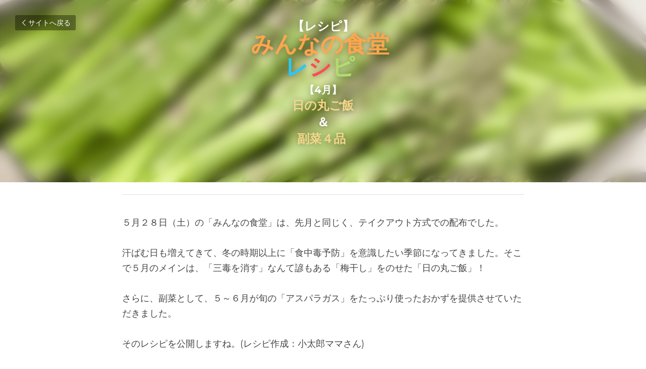

--- FILE ---
content_type: text/html; charset=utf-8
request_url: https://www.edamame.group/blog/54070126c54
body_size: 49757
content:
<!-- Powered by Strikingly.com 4 (1) Jan 20, 2026 at 18:48-->
<!DOCTYPE html>
<html itemscope itemtype='http://schema.org/WebPage' lang='ja' xmlns:og='http://ogp.me/ns#' xmlns='http://www.w3.org/1999/xhtml'>
<head>
<title>【レシピ】 みんなの食堂  レシピ </title>
<link href='https://www.edamame.group/blog/54070126c54.amp' rel='amphtml'>
<meta content='text/html; charset=UTF-8' http-equiv='Content-Type'>
<meta content='width=device-width,initial-scale=1.0,user-scalable=yes,minimum-scale=1.0,maximum-scale=3.0' id='viewport' name='viewport'>
<meta content='５月２８日（土）の「みんなの食堂」は、先月と同じく、テイクアウト方式での配布でした。  汗ばむ日も増えてきて、冬の時期以上に「食中毒予防」を意識したい季節になってきました。そこで５月のメインは、「三毒を消す」なんて諺もある「梅干し」をのせた「日の丸ご飯」！ さらに、副菜として、５～６月が旬の「アスパラガス」をたっぷり使ったおかずを提供させていただきました。 ' name='description'>
<meta content='article' property='og:type'>
<meta content='【レシピ】 みんなの食堂  レシピ ' property='og:title'>
<meta content='https://www.edamame.group/blog/54070126c54' property='og:url'>
<meta content='https://custom-images.strikinglycdn.com/res/hrscywv4p/image/upload/c_limit,fl_lossy,h_9000,w_1200,f_auto,q_auto/1999315/226322_551902.png' property='og:image'>
<meta content='【レシピ】 みんなの食堂  レシピ ' property='og:site_name'>
<meta content='５月２８日（土）の「みんなの食堂」は、先月と同じく、テイクアウト方式での配布でした。  汗ばむ日も増えてきて、冬の時期以上に「食中毒予防」を意識したい季節になってきました。そこで５月のメインは、「三毒を消す」なんて諺もある「梅干し」をのせた「日の丸ご飯」！ さらに、副菜として、５～６月が旬の「アスパラガス」をたっぷり使ったおかずを提供させていただきました。 ' property='og:description'>
<meta content='【レシピ】 みんなの食堂  レシピ ' itemprop='name'>
<meta content='５月２８日（土）の「みんなの食堂」は、先月と同じく、テイクアウト方式での配布でした。  汗ばむ日も増えてきて、冬の時期以上に「食中毒予防」を意識したい季節になってきました。そこで５月のメインは、「三毒を消す」なんて諺もある「梅干し」をのせた「日の丸ご飯」！ さらに、副菜として、５～６月が旬の「アスパラガス」をたっぷり使ったおかずを提供させていただきました。 ' itemprop='description'>
<meta content='https://custom-images.strikinglycdn.com/res/hrscywv4p/image/upload/c_limit,fl_lossy,h_9000,w_1200,f_auto,q_auto/1999315/226322_551902.png' itemprop='image'>
<meta content='summary_large_image' name='twitter:card'>
<meta content='【レシピ】 みんなの食堂  レシピ ' name='twitter:title'>
<meta content='５月２８日（土）の「みんなの食堂」は、先月と同じく、テイクアウト方式での配布でした。  汗ばむ日も増えてきて、冬の時期以上に「食中毒予防」を意識したい季節になってきました。そこで５月のメインは、「三毒を消す」なんて諺もある「梅干し」をのせた「日の丸ご飯」！ さらに、副菜として、５～６月が旬の「アスパラガス」をたっぷり使ったおかずを提供させていただきました。 ' name='twitter:description'>
<meta content='https://custom-images.strikinglycdn.com/res/hrscywv4p/image/upload/c_limit,fl_lossy,h_9000,w_1200,f_auto,q_auto/1999315/226322_551902.png' name='twitter:image'>
<meta name="csrf-param" content="authenticity_token" />
<meta name="csrf-token" content="eJXZ/vJIxi12T0YAEsCzmSfuZI+0VQPyr1p37KVL9k1H5lYeOweVBIlAw01P/E4deOb1SEAIMDsahH9XVbA1UA==" />
<script>
window.$S={};$S.conf={"SUPPORTED_CURRENCY":[{"code":"AED","symbol":"\u062f.\u0625","decimal":".","thousand":",","precision":2,"name":"\u30a2\u30e9\u30d6\u9996\u9577\u56fd\u9023\u90a6\u30c7\u30a3\u30eb\u30cf\u30e0"},{"code":"AFN","symbol":"\u060b","decimal":".","thousand":",","precision":2,"name":"\u30a2\u30d5\u30ac\u30f3\u30a2\u30d5\u30ac\u30cb"},{"code":"ALL","symbol":"Lek","decimal":",","thousand":".","precision":2,"name":"\u30a2\u30eb\u30d0\u30cb\u30a2 \u30ec\u30af"},{"code":"AMD","symbol":"\u058f","decimal":",","thousand":".","precision":2,"name":"\u30a2\u30eb\u30e1\u30cb\u30a2 \u30c9\u30e9\u30e0"},{"code":"ANG","symbol":"\u0192","decimal":",","thousand":".","precision":2,"name":"\u30aa\u30e9\u30f3\u30c0\u9818\u30a2\u30f3\u30c6\u30a3\u30eb \u30ae\u30eb\u30c0\u30fc"},{"code":"AOA","symbol":"Kz","decimal":",","thousand":".","precision":2,"name":"\u30a2\u30f3\u30b4\u30e9 \u30af\u30ef\u30f3\u30b6"},{"code":"ARS","symbol":"$","decimal":",","thousand":".","precision":2,"name":"\u30a2\u30eb\u30bc\u30f3\u30c1\u30f3 \u30da\u30bd"},{"code":"AUD","symbol":"A$","decimal":".","thousand":" ","precision":2,"name":"\u30aa\u30fc\u30b9\u30c8\u30e9\u30ea\u30a2\u30c9\u30eb"},{"code":"AWG","symbol":"\u0192","decimal":".","thousand":",","precision":2,"name":"\u30a2\u30eb\u30d0 \u30ae\u30eb\u30c0\u30fc"},{"code":"AZN","symbol":"\u20bc","decimal":".","thousand":",","precision":2,"name":"\u30a2\u30bc\u30eb\u30d0\u30a4\u30b8\u30e3\u30f3 \u30de\u30ca\u30c8"},{"code":"BAM","symbol":"KM","decimal":",","thousand":".","precision":2,"name":"\u30dc\u30b9\u30cb\u30a2 \u30de\u30eb\u30af (BAM)"},{"code":"BBD","symbol":"$","decimal":".","thousand":",","precision":2,"name":"\u30d0\u30eb\u30d0\u30c9\u30b9 \u30c9\u30eb"},{"code":"BDT","symbol":"Tk","decimal":".","thousand":",","precision":2,"name":"\u30d0\u30f3\u30b0\u30e9\u30c7\u30b7\u30e5\u30bf\u30ab"},{"code":"BGN","symbol":"\u043b\u0432","decimal":",","thousand":".","precision":2,"name":"\u30d6\u30eb\u30ac\u30ea\u30a2 \u65b0\u30ec\u30d5"},{"code":"BHD","symbol":"\u062f.\u0628","decimal":".","thousand":",","precision":3,"name":"\u30d0\u30fc\u30ec\u30fc\u30f3\u30c7\u30a3\u30ca\u30fc\u30eb"},{"code":"BIF","symbol":"FBu","decimal":".","thousand":",","precision":0,"name":"\u30d6\u30eb\u30f3\u30b8 \u30d5\u30e9\u30f3"},{"code":"BMD","symbol":"$","decimal":".","thousand":",","precision":2,"name":"\u30d0\u30df\u30e5\u30fc\u30c0 \u30c9\u30eb"},{"code":"BND","symbol":"$","decimal":".","thousand":",","precision":2,"name":"\u30d6\u30eb\u30cd\u30a4 \u30c9\u30eb"},{"code":"BOB","symbol":"$b","decimal":",","thousand":".","precision":2,"name":"\u30dc\u30ea\u30d3\u30a2 \u30dc\u30ea\u30d3\u30a2\u30fc\u30ce"},{"code":"BRL","symbol":"R$","decimal":",","thousand":".","precision":2,"name":"\u30d6\u30e9\u30b8\u30eb\u30ec\u30a2\u30eb","format":"%s %v"},{"code":"BSD","symbol":"$","decimal":".","thousand":",","precision":2,"name":"\u30d0\u30cf\u30de \u30c9\u30eb"},{"code":"BTN","symbol":"Nu.","decimal":".","thousand":",","precision":2,"name":"\u30d6\u30fc\u30bf\u30f3\u30cb\u30e5\u30eb\u30bf\u30e0"},{"code":"BWP","symbol":"P","decimal":".","thousand":",","precision":2,"name":"\u30dc\u30c4\u30ef\u30ca \u30d7\u30e9"},{"code":"BYN","symbol":"Br","decimal":".","thousand":",","precision":2,"name":"\u30d9\u30e9\u30eb\u30fc\u30b7 \u30eb\u30fc\u30d6\u30eb"},{"code":"BZD","symbol":"BZ$","decimal":".","thousand":",","precision":2,"name":"\u30d9\u30ea\u30fc\u30ba \u30c9\u30eb"},{"code":"CAD","symbol":"$","decimal":".","thousand":",","precision":2,"name":"\u30ab\u30ca\u30c0\u30c9\u30eb"},{"code":"CDF","symbol":"FC","decimal":".","thousand":",","precision":2,"name":"\u30b3\u30f3\u30b4 \u30d5\u30e9\u30f3"},{"code":"CHF","symbol":"CHF","decimal":".","thousand":"'","precision":2,"name":"\u30b9\u30a4\u30b9\u30d5\u30e9\u30f3","format":"%s %v"},{"code":"CLP","symbol":"$","decimal":"","thousand":".","precision":0,"name":"\u30c1\u30ea\u30da\u30bd"},{"code":"CNY","symbol":"\u00a5","decimal":".","thousand":",","precision":2,"name":"\u4e2d\u56fd\u4eba\u6c11\u5143"},{"code":"CRC","symbol":"\u20a1","decimal":",","thousand":".","precision":2,"name":"\u30b3\u30b9\u30bf\u30ea\u30ab \u30b3\u30ed\u30f3"},{"code":"CUP","symbol":"$","decimal":".","thousand":",","precision":2,"name":"\u30ad\u30e5\u30fc\u30d0\u30da\u30bd"},{"code":"CVE","symbol":"$","decimal":".","thousand":",","precision":2,"name":"\u30ab\u30fc\u30dc\u30d9\u30eb\u30c7 \u30a8\u30b9\u30af\u30fc\u30c9"},{"code":"CZK","symbol":"K\u010d","decimal":",","thousand":".","precision":2,"name":"\u30c1\u30a7\u30b3\u30b3\u30eb\u30ca","format":"%v %s"},{"code":"DJF","symbol":"Fdj","decimal":".","thousand":",","precision":0,"name":"\u30b8\u30d6\u30c1 \u30d5\u30e9\u30f3"},{"code":"DKK","symbol":"kr","decimal":".","thousand":",","precision":2,"name":"\u30c7\u30f3\u30de\u30fc\u30af\u30af\u30ed\u30fc\u30cd","format":"%v %s"},{"code":"DOP","symbol":"RD$","decimal":".","thousand":",","precision":2,"name":"\u30c9\u30df\u30cb\u30ab \u30da\u30bd"},{"code":"DZD","symbol":"\u062f\u062c","decimal":",","thousand":".","precision":2,"name":"\u30a2\u30eb\u30b8\u30a7\u30ea\u30a2 \u30c7\u30a3\u30ca\u30fc\u30eb"},{"code":"EGP","symbol":"E\u00a3","decimal":".","thousand":",","precision":2,"name":"\u30a8\u30b8\u30d7\u30c8 \u30dd\u30f3\u30c9"},{"code":"ERN","symbol":"Nkf","decimal":".","thousand":",","precision":2,"name":"\u30a8\u30ea\u30c8\u30ea\u30a2\u306e\u30ca\u30af\u30d5\u30a1"},{"code":"ETB","symbol":"Br","decimal":".","thousand":",","precision":2,"name":"\u30a8\u30c1\u30aa\u30d4\u30a2 \u30d6\u30eb"},{"code":"EUR","symbol":"\u20ac","decimal":",","thousand":".","precision":2,"name":"\u30e6\u30fc\u30ed","format":"%v %s"},{"code":"FJD","symbol":"$","decimal":".","thousand":",","precision":2,"name":"\u30d5\u30a3\u30b8\u30fc\u8af8\u5cf6 \u30c9\u30eb"},{"code":"FKP","symbol":"\u00a3","decimal":".","thousand":",","precision":2,"name":"\u30d5\u30a9\u30fc\u30af\u30e9\u30f3\u30c9\uff08\u30de\u30eb\u30d3\u30ca\u30b9\uff09\u8af8\u5cf6 \u30dd\u30f3\u30c9"},{"code":"GBP","symbol":"\u00a3","decimal":".","thousand":",","precision":2,"name":"\u82f1\u56fd\u30dd\u30f3\u30c9"},{"code":"GEL","symbol":"\u10da","decimal":",","thousand":".","precision":2,"name":"\u30b8\u30e7\u30fc\u30b8\u30a2 \u30e9\u30ea"},{"code":"GGP","symbol":"\u00a3","decimal":".","thousand":",","precision":2,"name":"\u30ac\u30fc\u30f3\u30b8\u30fc\u30dd\u30f3\u30c9"},{"code":"GHS","symbol":"GH\u20b5","decimal":".","thousand":",","precision":2,"name":"\u30ac\u30fc\u30ca \u30bb\u30c7\u30a3"},{"code":"GIP","symbol":"\u00a3","decimal":".","thousand":",","precision":2,"name":"\u30b8\u30d6\u30e9\u30eb\u30bf\u30eb \u30dd\u30f3\u30c9"},{"code":"GMD","symbol":"D","decimal":".","thousand":",","precision":2,"name":"\u30ac\u30f3\u30d3\u30a2 \u30c0\u30e9\u30b7"},{"code":"GNF","symbol":"\u20a3","decimal":".","thousand":",","precision":0,"name":"\u30ae\u30cb\u30a2 \u30d5\u30e9\u30f3"},{"code":"GTQ","symbol":"Q","decimal":".","thousand":",","precision":2,"name":"\u30b0\u30a2\u30c6\u30de\u30e9 \u30b1\u30c4\u30a1\u30eb"},{"code":"GYD","symbol":"G$","decimal":".","thousand":",","precision":2,"name":"\u30ac\u30a4\u30a2\u30ca \u30c9\u30eb"},{"code":"HKD","symbol":"HK$","decimal":".","thousand":",","precision":2,"name":"\u9999\u6e2f\u30c9\u30eb"},{"code":"HNL","symbol":"L","decimal":".","thousand":",","precision":2,"name":"\u30db\u30f3\u30b8\u30e5\u30e9\u30b9 \u30ec\u30f3\u30d4\u30e9"},{"code":"HRK","symbol":"kn","decimal":".","thousand":",","precision":2,"name":"\u30af\u30ed\u30a2\u30c1\u30a2 \u30af\u30fc\u30ca"},{"code":"HTG","symbol":"G","decimal":".","thousand":",","precision":2,"name":"\u30cf\u30a4\u30c1 \u30b0\u30fc\u30eb\u30c9"},{"code":"HUF","symbol":"Ft","decimal":"","thousand":",","precision":0,"name":"\u30cf\u30f3\u30ac\u30ea\u30fc\u30d5\u30a9\u30ea\u30f3\u30c8","format":"%v %s"},{"code":"ILS","symbol":"\u20aa","decimal":".","thousand":",","precision":2,"name":"\u30a4\u30b9\u30e9\u30a8\u30eb\u30b7\u30a7\u30b1\u30eb"},{"code":"IMP","symbol":"\u00a3","decimal":".","thousand":",","precision":2,"name":"\u30de\u30f3\u5cf6\u30dd\u30f3\u30c9"},{"code":"INR","symbol":"\u20b9","decimal":".","thousand":",","precision":2,"name":"\u30a4\u30f3\u30c9\u30eb\u30d4\u30fc"},{"code":"IQD","symbol":"\u062f.\u0639","decimal":".","thousand":",","precision":3,"name":"\u30a4\u30e9\u30af\u30c7\u30a3\u30ca\u30fc\u30eb"},{"code":"IRR","symbol":"\u062a\u0648\u0645\u0627\u0646","decimal":".","thousand":",","precision":2,"name":"\u30a4\u30e9\u30f3\u30ea\u30a2\u30eb"},{"code":"ISK","symbol":"kr","decimal":",","thousand":".","precision":2,"name":"\u30a2\u30a4\u30b9\u30e9\u30f3\u30c9 \u30af\u30ed\u30fc\u30ca"},{"code":"JEP","symbol":"\u00a3","decimal":".","thousand":",","precision":2,"name":"\u30b8\u30e3\u30fc\u30b8\u30fc\u30fb\u30dd\u30f3\u30c9"},{"code":"JMD","symbol":"J$","decimal":".","thousand":",","precision":2,"name":"\u30b8\u30e3\u30de\u30a4\u30ab\u30c9\u30eb"},{"code":"JOD","symbol":"JD","decimal":".","thousand":",","precision":3,"name":"\u30e8\u30eb\u30c0\u30f3 \u30c7\u30a3\u30ca\u30fc\u30eb"},{"code":"JPY","symbol":"\u00a5","decimal":"","thousand":",","precision":0,"name":"\u65e5\u672c\u5186","format":"%s %v"},{"code":"KES","symbol":"KSh","decimal":".","thousand":",","precision":2,"name":"\u30b1\u30cb\u30a2 \u30b7\u30ea\u30f3\u30b0"},{"code":"KGS","symbol":"\u043b\u0432","decimal":",","thousand":".","precision":2,"name":"\u30ad\u30eb\u30ae\u30b9\u30bf\u30f3 \u30bd\u30e0"},{"code":"KHR","symbol":"\u17db","decimal":".","thousand":",","precision":2,"name":"\u30ab\u30f3\u30dc\u30b8\u30a2 \u30ea\u30a8\u30eb"},{"code":"KMF","symbol":"CF","decimal":".","thousand":",","precision":0,"name":"\u30b3\u30e2\u30ed \u30d5\u30e9\u30f3"},{"code":"KPW","symbol":"\u20a9","decimal":".","thousand":",","precision":2,"name":"\u5317\u671d\u9bae\u30a6\u30a9\u30f3"},{"code":"KRW","symbol":"\uc6d0","decimal":"","thousand":",","precision":0,"name":"\u97d3\u56fd\u30a6\u30a9\u30f3","format":"%v %s"},{"code":"KWD","symbol":"\u062f.\u0643","decimal":".","thousand":",","precision":3,"name":"\u30af\u30a6\u30a7\u30fc\u30c8 \u30c7\u30a3\u30ca\u30fc\u30eb"},{"code":"KYD","symbol":"CI$","decimal":".","thousand":",","precision":2,"name":"\u30b1\u30a4\u30de\u30f3\u8af8\u5cf6 \u30c9\u30eb"},{"code":"KZT","symbol":"\u20b8","decimal":",","thousand":".","precision":2,"name":"\u30ab\u30b6\u30d5\u30b9\u30bf\u30f3 \u30c6\u30f3\u30b2"},{"code":"LBP","symbol":"LL","decimal":".","thousand":",","precision":2,"name":"\u30ec\u30d0\u30ce\u30f3 \u30dd\u30f3\u30c9"},{"code":"LKR","symbol":"\u20a8","decimal":".","thousand":",","precision":2,"name":"\u30b9\u30ea\u30e9\u30f3\u30ab \u30eb\u30d4\u30fc"},{"code":"LRD","symbol":"LR$","decimal":".","thousand":",","precision":2,"name":"\u30ea\u30d9\u30ea\u30a2 \u30c9\u30eb"},{"code":"LSL","symbol":"M","decimal":".","thousand":",","precision":2,"name":"\u30ec\u30bd\u30c8 \u30ed\u30c6\u30a3"},{"code":"LYD","symbol":"LD","decimal":".","thousand":",","precision":3,"name":"\u30ea\u30d3\u30a2\u30c7\u30a3\u30ca\u30fc\u30eb"},{"code":"MAD","symbol":"\u062f.\u0645.","decimal":",","thousand":".","precision":2,"name":"\u30e2\u30ed\u30c3\u30b3 \u30c7\u30a3\u30eb\u30cf\u30e0"},{"code":"MDL","symbol":"L","decimal":",","thousand":".","precision":2,"name":"\u30e2\u30eb\u30c9\u30d0 \u30ec\u30a4"},{"code":"MGA","symbol":"Ar","decimal":".","thousand":",","precision":0,"name":"\u30de\u30c0\u30ac\u30b9\u30ab\u30eb \u30a2\u30ea\u30a2\u30ea"},{"code":"MKD","symbol":"\u0434\u0435\u043d","decimal":",","thousand":".","precision":2,"name":"\u30de\u30b1\u30c9\u30cb\u30a2 \u30c7\u30ca\u30eb"},{"code":"MMK","symbol":"Ks","decimal":".","thousand":",","precision":2,"name":"\u30df\u30e3\u30f3\u30de\u30fc \u30c1\u30e3\u30c3\u30c8"},{"code":"MNT","symbol":"\u20ae","decimal":".","thousand":",","precision":2,"name":"\u30e2\u30f3\u30b4\u30eb \u30c8\u30b0\u30ed\u30b0"},{"code":"MOP","symbol":"MOP$","decimal":".","thousand":",","precision":2,"name":"\u30de\u30ab\u30aa \u30d1\u30bf\u30ab"},{"code":"MRO","symbol":"UM","decimal":".","thousand":",","precision":2,"name":"\u30e2\u30fc\u30ea\u30bf\u30cb\u30a2 \u30a6\u30ae\u30a2"},{"code":"MRU","symbol":"UM","decimal":".","thousand":",","precision":2,"name":"Mauritanian ouguiya"},{"code":"MUR","symbol":"\u20a8","decimal":".","thousand":",","precision":2,"name":"\u30e2\u30fc\u30ea\u30b7\u30e3\u30b9 \u30eb\u30d4\u30fc"},{"code":"MVR","symbol":"Rf","decimal":".","thousand":",","precision":2,"name":"\u30e2\u30eb\u30c7\u30a3\u30d6\u8af8\u5cf6 \u30eb\u30d5\u30a3\u30a2"},{"code":"MWK","symbol":"K","decimal":".","thousand":",","precision":2,"name":"\u30de\u30e9\u30a6\u30a3 \u30af\u30ef\u30c1\u30e3"},{"code":"MXN","symbol":"$","decimal":".","thousand":",","precision":2,"name":"\u30e1\u30ad\u30b7\u30b3\u30da\u30bd"},{"code":"MYR","symbol":"RM","decimal":".","thousand":",","precision":2,"name":"\u30de\u30ec\u30fc\u30b7\u30a2\u30ea\u30f3\u30ae\u30c3\u30c8"},{"code":"MZN","symbol":"MT","decimal":",","thousand":".","precision":2,"name":"\u30e2\u30b6\u30f3\u30d3\u30fc\u30af \u30e1\u30c6\u30a3\u30ab\u30eb"},{"code":"NAD","symbol":"N$","decimal":".","thousand":",","precision":2,"name":"\u30ca\u30df\u30d3\u30a2 \u30c9\u30eb"},{"code":"NGN","symbol":"\u20a6","decimal":".","thousand":",","precision":2,"name":"\u30ca\u30a4\u30b8\u30a7\u30ea\u30a2 \u30ca\u30a4\u30e9"},{"code":"NIO","symbol":"C$","decimal":".","thousand":",","precision":2,"name":"\u30cb\u30ab\u30e9\u30b0\u30a2 \u30b3\u30eb\u30c9\u30d0 \u30aa\u30ed"},{"code":"NOK","symbol":"kr","decimal":",","thousand":".","precision":2,"name":"\u30ce\u30eb\u30a6\u30a7\u30fc\u30af\u30ed\u30fc\u30cd","format":"%v %s"},{"code":"NPR","symbol":"\u20a8","decimal":".","thousand":",","precision":2,"name":"\u30cd\u30d1\u30fc\u30eb \u30eb\u30d4\u30fc"},{"code":"NZD","symbol":"$","decimal":".","thousand":",","precision":2,"name":"\u30cb\u30e5\u30fc\u30b8\u30fc\u30e9\u30f3\u30c9\u30c9\u30eb"},{"code":"OMR","symbol":"\u0631.\u0639.","decimal":".","thousand":",","precision":3,"name":"\u30aa\u30de\u30fc\u30f3\u30fb\u30ea\u30a2\u30eb"},{"code":"PAB","symbol":"B\/.","decimal":".","thousand":",","precision":2,"name":"\u30d1\u30ca\u30de \u30d0\u30eb\u30dc\u30a2"},{"code":"PEN","symbol":"S\/.","decimal":".","thousand":",","precision":2,"name":"\u30cc\u30a8\u30dc\u30bd\u30eb"},{"code":"PGK","symbol":"K","decimal":".","thousand":",","precision":2,"name":"\u30d1\u30d7\u30a2\u30cb\u30e5\u30fc\u30ae\u30cb\u30a2 \u30ad\u30ca"},{"code":"PHP","symbol":"\u20b1","decimal":".","thousand":",","precision":2,"name":"\u30d5\u30a3\u30ea\u30d4\u30f3\u30da\u30bd"},{"code":"PKR","symbol":"\u20a8","decimal":".","thousand":",","precision":2,"name":"\u30d1\u30ad\u30b9\u30bf\u30f3 \u30eb\u30d4\u30fc"},{"code":"PLN","symbol":"z\u0142","decimal":",","thousand":" ","precision":2,"name":"\u30dd\u30fc\u30e9\u30f3\u30c9\u30ba\u30ed\u30c1","format":"%v %s"},{"code":"PYG","symbol":"\u20b2","decimal":",","thousand":".","precision":0,"name":"\u30d1\u30e9\u30b0\u30a2\u30a4 \u30b0\u30a2\u30e9\u30cb"},{"code":"QAR","symbol":"\u0631.\u0642","decimal":".","thousand":",","precision":2,"name":"\u30ab\u30bf\u30fc\u30eb \u30ea\u30a2\u30eb"},{"code":"RON","symbol":"lei","decimal":",","thousand":".","precision":2,"name":"\u30eb\u30fc\u30de\u30cb\u30a2 \u30ec\u30a4"},{"code":"RSD","symbol":"\u0434\u0438\u043d","decimal":",","thousand":".","precision":2,"name":"\u30c7\u30a3\u30ca\u30fc\u30eb (\u30bb\u30eb\u30d3\u30a2)"},{"code":"RUB","symbol":"\u20bd","decimal":",","thousand":".","precision":2,"name":"\u30ed\u30b7\u30a2\u30eb\u30fc\u30d6\u30eb","format":"%v %s"},{"code":"RWF","symbol":"FRw","decimal":".","thousand":",","precision":0,"name":"\u30eb\u30ef\u30f3\u30c0 \u30d5\u30e9\u30f3"},{"code":"SAR","symbol":"\u0631.\u0633","decimal":".","thousand":",","precision":2,"name":"\u30b5\u30a6\u30b8 \u30ea\u30e4\u30eb"},{"code":"SBD","symbol":"SI$","decimal":".","thousand":",","precision":2,"name":"\u30bd\u30ed\u30e2\u30f3\u8af8\u5cf6 \u30c9\u30eb"},{"code":"SCR","symbol":"SRe","decimal":".","thousand":",","precision":2,"name":"\u30bb\u30fc\u30b7\u30a7\u30eb \u30eb\u30d4\u30fc"},{"code":"SDG","symbol":"SDG","decimal":".","thousand":",","precision":2,"name":"\u30b9\u30fc\u30c0\u30f3\u30dd\u30f3\u30c9"},{"code":"SEK","symbol":"kr","decimal":".","thousand":" ","precision":2,"name":"\u30b9\u30a6\u30a7\u30fc\u30c7\u30f3 \u30af\u30ed\u30fc\u30ca","format":"%v %s"},{"code":"SGD","symbol":"S$","decimal":".","thousand":",","precision":2,"name":"\u30b7\u30f3\u30ac\u30dd\u30fc\u30eb\u30c9\u30eb"},{"code":"SHP","symbol":"\u00a3","decimal":".","thousand":",","precision":2,"name":"\u30bb\u30f3\u30c8\u30d8\u30ec\u30ca\u5cf6 \u30dd\u30f3\u30c9"},{"code":"SLL","symbol":"Le","decimal":".","thousand":",","precision":2,"name":"\u30b7\u30a8\u30e9\u30ec\u30aa\u30cd \u30ec\u30aa\u30f3"},{"code":"SOS","symbol":"S","decimal":".","thousand":",","precision":2,"name":"\u30bd\u30de\u30ea\u30a2 \u30b7\u30ea\u30f3\u30b0"},{"code":"SRD","symbol":"$","decimal":",","thousand":".","precision":2,"name":"\u30b9\u30ea\u30ca\u30e0 \u30c9\u30eb"},{"code":"SSP","symbol":"SS\u00a3","decimal":".","thousand":",","precision":2,"name":"\u5357\u30b9\u30fc\u30c0\u30f3\u30dd\u30f3\u30c9"},{"code":"STD","symbol":"Db","decimal":".","thousand":",","precision":2,"name":"\u30b5\u30f3\u30c8\u30e1\u30fb\u30d7\u30ea\u30f3\u30b7\u30da \u30c9\u30d6\u30e9"},{"code":"STN","symbol":"Db","decimal":".","thousand":",","precision":2,"name":"\u30b5\u30f3\u30c8\u30e1\u30fb\u30d7\u30ea\u30f3\u30b7\u30da\u30fb\u30c9\u30d6\u30e9"},{"code":"SYP","symbol":"LS","decimal":".","thousand":",","precision":2,"name":"Syrian pound"},{"code":"SZL","symbol":"E","decimal":".","thousand":",","precision":2,"name":"\u30b9\u30ef\u30b8\u30e9\u30f3\u30c9 \u30ea\u30e9\u30f3\u30b2\u30cb"},{"code":"THB","symbol":"\u0e3f","decimal":".","thousand":",","precision":2,"name":"\u30bf\u30a4\u30d0\u30fc\u30c4"},{"code":"TJS","symbol":"SM","decimal":".","thousand":",","precision":2,"name":"\u30bf\u30b8\u30ad\u30b9\u30bf\u30f3 \u30bd\u30e2\u30cb"},{"code":"TMT","symbol":"T","decimal":".","thousand":",","precision":2,"name":"\u30c8\u30eb\u30af\u30e1\u30cb\u30b9\u30bf\u30f3\u30de\u30ca\u30c8"},{"code":"TND","symbol":"\u062f.\u062a","decimal":".","thousand":",","precision":3,"name":"\u30c1\u30e5\u30cb\u30b8\u30a2\u30fb\u30c7\u30a3\u30ca\u30fc\u30eb"},{"code":"TOP","symbol":"T$","decimal":".","thousand":",","precision":2,"name":"\u30c8\u30f3\u30ac \u30d1\u30fb\u30a2\u30f3\u30ac"},{"code":"TRY","symbol":"\u20ba","decimal":".","thousand":",","precision":2,"name":"\u65b0\u30c8\u30eb\u30b3\u30ea\u30e9"},{"code":"TTD","symbol":"TT$","decimal":".","thousand":",","precision":2,"name":"\u30c8\u30ea\u30cb\u30c0\u30fc\u30c9\u30c8\u30d0\u30b4 \u30c9\u30eb"},{"code":"TWD","symbol":"NT$","decimal":"","thousand":",","precision":0,"name":"\u65b0\u53f0\u6e7e\u30c9\u30eb"},{"code":"TZS","symbol":"Tsh","decimal":".","thousand":",","precision":2,"name":"\u30bf\u30f3\u30b6\u30cb\u30a2 \u30b7\u30ea\u30f3\u30b0"},{"code":"UAH","symbol":"\u20b4","decimal":".","thousand":",","precision":2,"name":"\u30a6\u30af\u30e9\u30a4\u30ca \u30b0\u30ea\u30d6\u30ca"},{"code":"UGX","symbol":"USh","decimal":".","thousand":",","precision":2,"name":"\u30a6\u30ac\u30f3\u30c0 \u30b7\u30ea\u30f3\u30b0"},{"code":"USD","symbol":"$","decimal":".","thousand":",","precision":2,"name":"\u7c73\u30c9\u30eb"},{"code":"UYU","symbol":"$U","decimal":",","thousand":".","precision":2,"name":"\u30a6\u30eb\u30b0\u30a2\u30a4 \u30da\u30bd"},{"code":"UZS","symbol":"\u043b\u0432","decimal":",","thousand":".","precision":2,"name":"\u30a6\u30ba\u30d9\u30ad\u30b9\u30bf\u30f3 \u30b9\u30e0"},{"code":"VES","symbol":"Bs.S.","decimal":".","thousand":",","precision":2,"name":"\u30d9\u30cd\u30ba\u30a8\u30e9\u306e\u30dc\u30ea\u30d0\u30eb\u30fb\u30bd\u30d9\u30e9\u30ce"},{"code":"VUV","symbol":"VT","decimal":".","thousand":",","precision":0,"name":"\u30d0\u30cc\u30a2\u30c4 \u30d0\u30c4"},{"code":"WST","symbol":"WS$","decimal":".","thousand":",","precision":2,"name":"\u30b5\u30e2\u30a2 \u30bf\u30e9"},{"code":"XAF","symbol":"FCFA","decimal":".","thousand":",","precision":0,"name":"\u4e2d\u592e\u30a2\u30d5\u30ea\u30ab CFA \u30d5\u30e9\u30f3"},{"code":"XCD","symbol":"EC$","decimal":".","thousand":",","precision":2,"name":"\u6771\u30ab\u30ea\u30d6 \u30c9\u30eb"},{"code":"XDR","symbol":"SDR","decimal":".","thousand":"","precision":0,"name":"\u7279\u5225\u62bd\u9078\u6a29"},{"code":"XOF","symbol":"CFA","decimal":".","thousand":",","precision":0,"name":"\u897f\u30a2\u30d5\u30ea\u30ab CFA \u30d5\u30e9\u30f3"},{"code":"XPF","symbol":"\u20a3","decimal":".","thousand":",","precision":0,"name":"CFP \u30d5\u30e9\u30f3"},{"code":"YER","symbol":"\u0631.\u064a","decimal":".","thousand":",","precision":2,"name":"\u30a4\u30a8\u30e1\u30f3 \u30ea\u30a2\u30eb"},{"code":"ZAR","symbol":"R","decimal":".","thousand":",","precision":2,"name":"\u5357\u30a2\u30d5\u30ea\u30ab\u30e9\u30f3\u30c9"},{"code":"ZMW","symbol":"K","decimal":",","thousand":".","precision":2,"name":"\u30b6\u30f3\u30d3\u30a2 \u30af\u30ef\u30c1\u30e3"},{"code":"IDR","symbol":"Rp ","decimal":"","thousand":".","precision":0,"name":"\u30a4\u30f3\u30c9\u30cd\u30b7\u30a2\u30eb\u30d4\u30a2"},{"code":"VND","symbol":"\u20ab","decimal":"","thousand":".","precision":0,"name":"\u30d9\u30c8\u30ca\u30e0\u30c9\u30f3","format":"%v%s"},{"code":"LAK","symbol":"\u20ad","decimal":".","thousand":",","precision":2,"name":"\u30e9\u30aa\u30b9 \u30ad\u30fc\u30d7"},{"code":"COP","symbol":"$","decimal":".","thousand":",","precision":0,"name":"\u30b3\u30ed\u30f3\u30d3\u30a2\u30da\u30bd"}],"keenio_collection":"strikingly_pageviews","keenio_pbs_impression_collection":"strikingly_pbs_impression","keenio_pbs_conversion_collection":"strikingly_pbs_conversion","keenio_pageservice_imageshare_collection":"strikingly_pageservice_imageshare","keenio_page_socialshare_collection":"strikingly_page_socialshare","keenio_page_framing_collection":"strikingly_page_framing","keenio_file_download_collection":"strikingly_file_download","is_google_analytics_enabled":true,"gdpr_compliance_feature":false,"is_strikingly_analytics_enabled":true,"baidu_xzh_json":null,"isBlog":true};$S.globalConf={"premium_apps":["HtmlApp","EcwidApp","MailChimpApp","CeleryApp","LocuApp"],"environment":"production","env":"production","host_suffix":"strikingly.com","asset_url":"https:\/\/static-assets.strikinglycdn.com","support_url":"http:\/\/support.strikingly.com","sxl_font_api_url":"https:\/\/static-fonts-css.strikinglycdn.com","locale":"ja","enable_live_chat":true,"s_in_china":false,"browser_locale":null,"is_sxl":false,"is_rtl":false,"google":{"recaptcha_v2_client_key":"6LeRypQbAAAAAGgaIHIak2L7UaH4Mm3iS6Tpp7vY","recaptcha_v2_invisible_client_key":"6LdmtBYdAAAAAJmE1hETf4IHoUqXQaFuJxZPO8tW"},"hcaptcha":{"hcaptcha_checkbox_key":"cd7ccab0-57ca-49aa-98ac-db26473a942a","hcaptcha_invisible_key":"65400c5a-c122-4648-971c-9f7e931cd872"},"user_image_cdn":{"qn":"\/\/user-assets.sxlcdn.com","s":"\/\/custom-images.strikinglycdn.com"},"user_image_private_cdn":{"qn":null},"rollout":{"crm_livechat":true,"google_invisible_recaptcha":true,"enabled_hcaptcha":true,"nav_2021":true,"nav_2021_off":false,"nav_2023":true,"new_blog_layout":true,"pbs_i18n":true},"GROWINGIO_API_KEY":null,"BAIDU_API_KEY":null,"SEGMENTIO_API_KEY":"eb3txa37hi","FACEBOOK_APP_ID":"138736959550286","WECHAT_APP_ID":null,"KEEN_IO_PROJECT_ID":"5317e03605cd66236a000002","KEEN_IO_WRITE_KEY":"[base64]","CLOUDINARY_CLOUD_NAME":"hrscywv4p","CLOUDINARY_PRESET":"oxbxiyxl","BUGSNAG_FE_API_KEY":"","BUGSNAG_FE_JS_RELEASE_STAGE":"production","WEB_PUSH_PUB_KEY":"BDKuVD3CPl9FsdF_P7eYJg1i-siryCIDQRcOhTu2zMMFbNrXaugVggo_7vy5OHPYTVaXkLBWv8PUPdduzaKq8xE="};$S.miniProgramAppType=null;$S.blogPostData={"blogPostMeta":{"id":20662485,"state":"published","pinned":false,"notified":false,"createdAt":"2022-06-13T01:17:08.701-07:00","publishedAt":"2022-06-15T00:00:51.714-07:00","publicUrl":"https:\/\/www.edamame.group\/blog\/54070126c54","customSlug":null,"editCount":744,"publishedEditCount":733,"mode":"show","role":null,"reviewState":null,"needReview":false,"censorshipResult":null,"reviewUpdatedAt":null,"scheduledPublishAt":null,"scheduledPublishAtUtcTime":null,"scheduledTimeZone":null,"postedToWechat":false,"tags":[],"categories":[],"socialMediaConfig":{"url":"https:\/\/www.edamame.group\/blog\/54070126c54","title":"\u3010\u30ec\u30b7\u30d4\u3011 \u307f\u3093\u306a\u306e\u98df\u5802\u00a0 \u30ec\u30b7\u30d4\u00a0","image":"https:\/\/custom-images.strikinglycdn.com\/res\/hrscywv4p\/image\/upload\/c_limit,fl_lossy,h_9000,w_1200,f_auto,q_auto\/1999315\/226322_551902.png","description":"\uff15\u6708\uff12\uff18\u65e5\uff08\u571f\uff09\u306e\u300c\u307f\u3093\u306a\u306e\u98df\u5802\u300d\u306f\u3001\u5148\u6708\u3068\u540c\u3058\u304f\u3001\u30c6\u30a4\u30af\u30a2\u30a6\u30c8\u65b9\u5f0f\u3067\u306e\u914d\u5e03\u3067\u3057\u305f\u3002\u00a0 \u6c57\u3070\u3080\u65e5\u3082\u5897\u3048\u3066\u304d\u3066\u3001\u51ac\u306e\u6642\u671f\u4ee5\u4e0a\u306b\u300c\u98df\u4e2d\u6bd2\u4e88\u9632\u300d\u3092\u610f\u8b58\u3057\u305f\u3044\u5b63\u7bc0\u306b\u306a\u3063\u3066\u304d\u307e\u3057\u305f\u3002\u305d\u3053\u3067\uff15\u6708\u306e\u30e1\u30a4\u30f3\u306f\u3001\u300c\u4e09\u6bd2\u3092\u6d88\u3059\u300d\u306a\u3093\u3066\u8afa\u3082\u3042\u308b\u300c\u6885\u5e72\u3057\u300d\u3092\u306e\u305b\u305f\u300c\u65e5\u306e\u4e38\u3054\u98ef\u300d\uff01 \u3055\u3089\u306b\u3001\u526f\u83dc\u3068\u3057\u3066\u3001\uff15\uff5e\uff16\u6708\u304c\u65ec\u306e\u300c\u30a2\u30b9\u30d1\u30e9\u30ac\u30b9\u300d\u3092\u305f\u3063\u3077\u308a\u4f7f\u3063\u305f\u304a\u304b\u305a\u3092\u63d0\u4f9b\u3055\u305b\u3066\u3044\u305f\u3060\u304d\u307e\u3057\u305f\u3002 \u305d\u306e\u30ec\u30b7\u30d4\u3092\u516c\u958b\u3057\u307e\u3059\u306d\u3002(\u30ec\u30b7\u30d4\u4f5c\u6210\uff1a\u5c0f\u592a\u90ce\u30de\u30de\u3055\u3093)\u00a0 \u00a0 \u3055\u3063\u305d\u304f\u30ec\u30b7\u30d4\u306e\u3054\u7d39\u4ecb\u3067\u3059\u3002\u203b\u6750\u6599\u306f\u3059\u3079\u3066\uff14\u4eba\u5206\u3067\u3059\u3002 \u65e5\u306e\u4e38\u3054\u98ef \uff1c\u6750\u6599\uff1e\u00a0\uff08\uff14\u4eba\u5206\uff09 \uff1c\u3064\u304f\u308a\u65b9\uff1e\u00a0 \u2460 \u6d17\u7c73\u3057\u3066\u3057\u3070\u3089\u304f\u6c34\u306b\u3064\u3051\u3066\u304a\u304f\u3002  \u2461 \u708a\u98ef\u958b\u59cb\u3002  \u2462...","fbAppId":"138736959550286"},"nextBlogPostTitle":"\u3010\u5831\u544a\u3011\u307f\u3093\u306a\u306e\u98df\u58026\/25","nextBlogPostRelativeUrl":"\/blog\/6-25-54f450f0-29f0-4a32-a257-fd04c23e1c99","nextBlogPostId":21115463,"prevBlogPostTitle":"\u3010\u544a\u77e5\u3011\u30b8\u30e3\u30ac\u30a4\u30e2\u53ce\u7a6b\u796d","prevBlogPostRelativeUrl":"\/blog\/631cda4a955","prevBlogPostId":20713879},"pageMeta":{"blogSettings":{"previewLayout":1,"mailchimpCode":null,"hasSubscriptionCode":false,"hasSubscriptionCodeBefore":null,"showMorePostsWith":null,"usedDisqusCommentsBefore":null,"showRss":true,"showMip":null,"enableComments":null,"lastReadCommentsAt":null,"showAmp":true,"reviewNumber":null,"commentsRequireApproval":null,"showSubscriptionForm":true,"showSubscriptionsTab":null,"headerCustomCode":null,"footerCustomCode":null,"shortcuts":[],"shortcutsOrder":{},"banner":[],"previewNumber":null,"wechatMomentEnabled":null,"category_order":{},"showNav":null,"hideNewBlogTips":true,"positiveOrder":true},"isPro":true,"isV4":true,"forcedLocale":"ja","userId":1999315,"membership":"reseller","theme":{"id":59,"css_file":"themes/s5-theme/main","color_list":"","created_at":"2017-12-17T18:25:54.886-08:00","updated_at":"2018-04-10T19:58:57.731-07:00","display_name":"S5 Theme","default_slide_list":"","navbar_file":"s5-theme/navbar","footer_file":null,"name":"s5-theme","thumb_image":null,"use_background_image":false,"demo_page_id":null,"type_mask":1,"data_page_id":null,"is_new":false,"priority":0,"header_file":null,"data":"{\"menu\":{\"type\":\"Menu\",\"components\":{\"logo\":{\"type\":\"Image\",\"image_type\":\"small\",\"url\":\"/images/defaults/default_logo.png\"},\"title\":{\"type\":\"RichText\",\"value\":\"Title Text\",\"text_type\":\"title\"}}}}","name_with_v4_fallback":"s5-theme"},"permalink":"resolute-kiwi-2w1dp7","subscriptionPlan":"free","subscriptionPeriod":null,"isOnTrial":false,"customColors":{"type":"CustomColors","id":"f_d35970ff-fab0-4cef-a27f-e8b4bf8cae86","defaultValue":null,"active":true,"highlight1":"#82b62e","highlight2":"#ecb62c"},"animations":{"type":"Animations","id":"f_1e864d09-1899-4c92-98b3-d7c80ca2377e","defaultValue":null,"page_scroll":"none","background":"parallax","image_link_hover":"none"},"s5Theme":{"type":"Theme","id":"f_247e5d2c-d437-4993-a487-1c633cb2e339","defaultValue":null,"version":"10","nav":{"type":"NavTheme","id":"f_a7eefaef-c78a-4fe1-925d-f515062961c4","defaultValue":null,"name":"topBar","layout":"a","padding":"small","sidebarWidth":"medium","topContentWidth":"section","horizontalContentAlignment":"center","verticalContentAlignment":"middle","fontSize":"large","backgroundColor1":"#82b62e","highlightColor":null,"presetColorName":"customized","itemColor":"#ffffff","itemSpacing":"compact","dropShadow":"no","socialMediaListType":"link","isTransparent":false,"isSticky":true,"showSocialMedia":true,"highlight":{"type":"underline","textColor":null,"blockTextColor":null,"blockBackgroundColor":null,"blockShape":"square","id":"f_d67fa0e3-36b5-49f7-b813-ab6d6ca26d16"},"border":{"enable":false,"borderColor":"#000","position":"bottom","thickness":"small"},"socialMedia":[{"type":"SocialMediaItem","id":"6ab19810-a516-11ec-ba6b-d3bee4d7b68c","url":"%E5%AF%84%E4%BB%98%E3%81%99%E3%82%8B%E3%81%AB%E3%81%AF%EF%BC%9F","className":"fas fa-link","show_button":true}],"socialMediaButtonList":[{"type":"Facebook","id":"fb32fdb6-75fe-11ee-81ec-55950c48c6e7","url":"","link_url":"","share_text":"","show_button":false},{"type":"Twitter","id":"fb32fdb7-75fe-11ee-81ec-55950c48c6e7","url":"","link_url":"","share_text":"","show_button":false},{"type":"LinkedIn","id":"fb32fdb8-75fe-11ee-81ec-55950c48c6e7","url":"","link_url":"","share_text":"","show_button":false},{"type":"Pinterest","id":"fb32fdb9-75fe-11ee-81ec-55950c48c6e7","url":"","link_url":"","share_text":"","show_button":false}],"socialMediaContactList":[{"type":"SocialMediaPhone","id":"fb32fdbc-75fe-11ee-81ec-55950c48c6e7","defaultValue":"","className":"fas fa-phone-alt"},{"type":"SocialMediaEmail","id":"fb32fdbd-75fe-11ee-81ec-55950c48c6e7","defaultValue":"","className":"fas fa-envelope"}]},"section":{"type":"SectionTheme","id":"f_4fc6197e-5182-4a82-a157-ca9ae223252b","defaultValue":null,"padding":"normal","contentWidth":"wide","contentAlignment":"center","baseFontSize":null,"titleFontSize":null,"subtitleFontSize":null,"itemTitleFontSize":null,"itemSubtitleFontSize":null,"textHighlightColor":null,"baseColor":null,"titleColor":null,"subtitleColor":null,"itemTitleColor":null,"itemSubtitleColor":null,"textHighlightSelection":{"type":"TextHighlightSelection","id":"f_804ed909-da2e-4606-9d8d-df346e5bbc2c","defaultValue":null,"title":false,"subtitle":true,"itemTitle":false,"itemSubtitle":true}},"firstSection":{"type":"FirstSectionTheme","id":"f_db90f220-e55e-4a61-8251-f8e855dc7278","defaultValue":null,"height":"large","shape":"none"},"button":{"type":"ButtonTheme","id":"f_78383a89-ed4d-4cda-9d68-f5c72825706d","defaultValue":null,"backgroundColor":"#ecb62c","shape":"rounded","fill":"solid"}},"id":12677350,"headingFont":"roboto","titleFont":"nunito","bodyFont":"roboto","usedWebFontsNormalized":"Roboto:300,700,300italic,700italic|Nunito:200,300,regular,500,600,700,800,900,200italic,300italic,italic,500italic,600italic,700italic,800italic,900italic|Montserrat:400,700","showAmp":true,"subscribersCount":33,"templateVariation":"","showStrikinglyLogo":false,"multiPage":true,"sectionLayout":"four-landscape-none-show","siteName":"\u52dd\u3069\u304d\u679d\u8c46\u30d7\u30ed\u30b8\u30a7\u30af\u30c8 - \u52dd\u3069\u304d\u30fb\u6708\u5cf6\u306e\u5c45\u5834\u6240\u3065\u304f\u308a","siteRollouts":{"custom_code":true,"pro_sections":true,"pro_apps":true,"new_settings_dialog_feature":true,"google_analytics":true,"strikingly_analytics":true,"sections_name_sync":true,"custom_form":true,"popup":null,"membership_feature":false},"pageCustomDomain":"www.edamame.group","pagePublicUrl":"https:\/\/www.edamame.group\/","googleAnalyticsTracker":null,"googleAnalyticsType":"universal","facebookPixelId":null,"gaTrackingId":"UA-25124444-6","errorceptionKey":"\"518ac810441fb4b7180002fa\"","keenioProjectId":"5317e03605cd66236a000002","keenioWriteKey":"[base64]","wechatMpAccountId":null,"blogSubscriptionUrl":"\/show_iframe_component\/2923920","chatSettings":null,"showNav":null,"hideNewBlogTips":true,"connectedSites":[],"enableFixedTextColor":false,"enableFixedTextColorRemaining":false,"enableFixedTextColorHasBgColor":false,"enableFixedGallerySectionRtlStyle":false,"enableFixedNavHorizontalAlign":false,"enableSectionSmartBinding":false,"enableFixedSectionContentStyle20251020":false,"enableNewLumaVersion":false,"enableFixedNavSpecialLogicColor":false},"content":{"type":"Blog.BlogData","id":"f_0abc75cf-2567-42af-8c2d-df9846e8a219","showComments":true,"header":{"type":"Blog.Header","id":"f_596cf023-a31b-4ee3-b7ba-7053b275b1b1","title":{"type":"Blog.Text","id":"f_c239bdc0-a69a-4c19-856c-3d8d62d88d44","defaultValue":false,"value":"\u003cdiv class=\"s-rich-text-wrapper\" style=\"display: block;\"\u003e\u003cp class=\"public-DraftStyleDefault-block public-DraftStyleDefault-ltr public-DraftStyleDefault-block public-DraftStyleDefault-ltr s-rich-text-wrapper s-rich-text-wrapper s-rich-text-wrapper\" style=\"text-align: center; font-size: 24px;\"\u003e\u003cspan style=\"color: #ffffff;\"\u003e\u003cstrong\u003e\u3010\u30ec\u30b7\u30d4\u3011\u003c\/strong\u003e\u003c\/span\u003e\u003c\/p\u003e\u003cp class=\"public-DraftStyleDefault-block public-DraftStyleDefault-ltr public-DraftStyleDefault-block public-DraftStyleDefault-ltr #(className) normalPara\" style=\"text-align: center; font-size: 45px;\"\u003e\u003cspan style=\"color: #ffa64d;\"\u003e\u003cstrong\u003e\u307f\u3093\u306a\u306e\u98df\u5802\u003c\/strong\u003e\u003c\/span\u003e\u0026nbsp;\u003c\/p\u003e\u003cp class=\"public-DraftStyleDefault-block public-DraftStyleDefault-ltr public-DraftStyleDefault-block public-DraftStyleDefault-ltr #(className) normalPara\" style=\"text-align: center; font-size: 45px;\"\u003e\u003cspan style=\"color: #26c9ff;\"\u003e\u003cstrong\u003e\u30ec\u003c\/strong\u003e\u003c\/span\u003e\u003cspan style=\"color: #ff4d4d;\"\u003e\u003cstrong\u003e\u30b7\u003c\/strong\u003e\u003c\/span\u003e\u003cspan style=\"color: #b2db70;\"\u003e\u003cstrong\u003e\u30d4\u003c\/strong\u003e\u003c\/span\u003e\u003cspan style=\"color: #f4d68a;\"\u003e\u0026nbsp;\u003c\/span\u003e\u003c\/p\u003e\u003c\/div\u003e","version":1},"subTitle":{"type":"Blog.Text","id":"f_7ec62801-b2e3-4b60-8158-bbe2879b5032","defaultValue":false,"value":"\u003cdiv class=\"s-rich-text-wrapper\" style=\"display: block;\"\u003e\u003cp class=\"public-DraftStyleDefault-block public-DraftStyleDefault-ltr public-DraftStyleDefault-block public-DraftStyleDefault-ltr s-rich-text-wrapper s-rich-text-wrapper s-rich-text-wrapper s-rich-text-wrapper s-rich-text-wrapper s-rich-text-wrapper\" style=\"text-align: center; font-size: 20px;\"\u003e\u003cspan style=\"color: #ffffff;\"\u003e\u003cstrong\u003e\u30104\u6708\u3011\u003c\/strong\u003e\u003c\/span\u003e\u003c\/p\u003e\u003cp class=\"public-DraftStyleDefault-block public-DraftStyleDefault-ltr public-DraftStyleDefault-block public-DraftStyleDefault-ltr\" style=\"text-align: center; font-size: 24px;\"\u003e\u003cspan style=\"color: #f4d68a;\"\u003e\u003cstrong\u003e\u65e5\u306e\u4e38\u3054\u98ef\u003c\/strong\u003e\u003c\/span\u003e\u003c\/p\u003e\u003cp class=\"s-rich-text-wrapper\" style=\"text-align: center;\"\u003e\u003cspan style=\"color: #ffffff;\"\u003e\u003cstrong\u003e\uff06\u003c\/strong\u003e\u003c\/span\u003e\u003c\/p\u003e\u003cp style=\"text-align: center;\"\u003e\u003cspan style=\"color: #f4d68a;\"\u003e\u003cstrong\u003e\u526f\u83dc\uff14\u54c1\u003c\/strong\u003e\u003c\/span\u003e\u003cspan style=\"color: #f4d68a;\"\u003e\u0026nbsp;\u003c\/span\u003e\u003c\/p\u003e\u003c\/div\u003e","version":1},"backgroundImage":{"type":"Blog.BackgroundImage","id":"f_35898109-977f-43f5-9787-11bf31710e46","defaultValue":false,"url":"!","textColor":"light","sizing":"cover","userClassName":"","videoHtml":"","storageKey":"1999315\/226322_551902","storage":"s","format":"png","h":689,"w":1200,"s":1210551,"useImage":true,"focus":null}},"footer":{"type":"Blog.Footer","id":"f_c1e13db1-ebf8-4203-85d7-91dad49ffaf5","comment":{"type":"Blog.Comment","id":"f_0c46130b-2017-40ab-aec7-6bfdbdea2d08","shortName":""},"shareButtons":{"type":"Blog.ShareButtons","id":"f_c5d1e4a5-3b2a-49d8-a0fd-b9602e0eb4dc","defaultValue":false,"list_type":"link","button_list":[{"type":"Facebook","id":"f_5c504da4-4612-49f9-9553-5b09e82f6214","url":"","show_button":true},{"type":"LinkedIn","id":"f_9fb592fd-f25d-4d5a-8bdd-55fb9f5c8746","url":"","show_button":true},{"type":"GPlus","id":"f_7881f597-bf52-4cb2-8499-df9fec3d0e83","url":"","show_button":true},{"type":"Twitter","id":"f_e1be06f9-ca1b-4b2d-82c7-2fbd2868842f","url":"","show_button":true},{"type":"Pinterest","id":"f_1cd739c4-fca8-4657-87ef-2f4807edffce","url":"","show_button":false}]}},"sections":[{"type":"Blog.Section","id":"bd0f8f74-a1cf-49f3-a122-ae34242e5516","defaultValue":null,"component":{"type":"RichText","id":"604b09ff-8c65-458c-b4c0-7247763388c4","defaultValue":false,"value":"\u003cp class=\"MsoNormal\" style=\"text-align: left; font-size: 13.5pt;\"\u003e\u003cspan style=\"color: #444444;\"\u003e\uff15\u6708\uff12\uff18\u65e5\uff08\u571f\uff09\u306e\u300c\u307f\u3093\u306a\u306e\u98df\u5802\u300d\u306f\u3001\u5148\u6708\u3068\u540c\u3058\u304f\u3001\u30c6\u30a4\u30af\u30a2\u30a6\u30c8\u65b9\u5f0f\u3067\u306e\u914d\u5e03\u3067\u3057\u305f\u3002\u003c\/span\u003e\u0026nbsp;\u003c\/p\u003e","backupValue":null,"version":1}},{"type":"Blog.Section","id":"aca489ab-21af-47f7-a526-b67648b8f9f1","defaultValue":null,"component":{"type":"RichText","id":"4f4f1e8c-519f-4412-b4fd-a35bed7553ab","defaultValue":false,"value":"\u003cp class=\"MsoNormal\" style=\"text-align: left; font-size: 13.5pt;\"\u003e\u003cspan style=\"color: #444444;\"\u003e\u6c57\u3070\u3080\u65e5\u3082\u5897\u3048\u3066\u304d\u3066\u3001\u51ac\u306e\u6642\u671f\u4ee5\u4e0a\u306b\u300c\u98df\u4e2d\u6bd2\u4e88\u9632\u300d\u3092\u610f\u8b58\u3057\u305f\u3044\u5b63\u7bc0\u306b\u306a\u3063\u3066\u304d\u307e\u3057\u305f\u3002\u305d\u3053\u3067\uff15\u6708\u306e\u30e1\u30a4\u30f3\u306f\u3001\u300c\u4e09\u6bd2\u3092\u6d88\u3059\u300d\u306a\u3093\u3066\u8afa\u3082\u3042\u308b\u300c\u6885\u5e72\u3057\u300d\u3092\u306e\u305b\u305f\u300c\u65e5\u306e\u4e38\u3054\u98ef\u300d\uff01\u003c\/span\u003e\u003c\/p\u003e","backupValue":null,"version":1}},{"type":"Blog.Section","id":"3ac5b07d-e869-44ae-9174-1c0c40c515b9","defaultValue":null,"component":{"type":"RichText","id":"3bcf89e7-d87b-4cc7-a458-ccf6bd3b08a3","defaultValue":false,"value":"\u003cp class=\"MsoNormal\" style=\"text-align: left; font-size: 13.5pt;\"\u003e\u003cspan style=\"color: #444444;\"\u003e\u3055\u3089\u306b\u3001\u526f\u83dc\u3068\u3057\u3066\u3001\uff15\uff5e\uff16\u6708\u304c\u65ec\u306e\u300c\u30a2\u30b9\u30d1\u30e9\u30ac\u30b9\u300d\u3092\u305f\u3063\u3077\u308a\u4f7f\u3063\u305f\u304a\u304b\u305a\u3092\u63d0\u4f9b\u3055\u305b\u3066\u3044\u305f\u3060\u304d\u307e\u3057\u305f\u3002\u003c\/span\u003e\u003c\/p\u003e","backupValue":null,"version":1}},{"type":"Blog.Section","id":"bd0f8f74-a1cf-49f3-a122-ae34242e5516","defaultValue":null,"component":{"type":"RichText","id":"fab7e80a-4121-4d1b-a2f3-f625a233fbb4","defaultValue":false,"value":"\u003cp\u003e\u003cspan style=\"color: #444444;\"\u003e\u305d\u306e\u30ec\u30b7\u30d4\u3092\u516c\u958b\u3057\u307e\u3059\u306d\u3002(\u30ec\u30b7\u30d4\u4f5c\u6210\uff1a\u5c0f\u592a\u90ce\u30de\u30de\u3055\u3093)\u003c\/span\u003e\u0026nbsp;\u003c\/p\u003e","backupValue":null,"version":1}},{"type":"Blog.Section","id":"427ecc07-839b-45af-99c8-b227fb501000","defaultValue":null,"component":{"type":"Image","id":"cf4e0e3d-5655-4b86-99fb-6f758ec956bb","defaultValue":null,"link_url":"","thumb_url":"!","url":"!","caption":"","description":"","storageKey":"1999315\/25654_593093","storage":"s","storagePrefix":null,"format":"jpeg","h":513,"w":942,"s":110578,"new_target":true,"noCompression":false,"focus":null}},{"type":"Blog.Section","id":"66e78c9a-54e7-49ab-b4b9-7e0dad75e41b","defaultValue":null,"component":{"type":"RichText","id":"fa6d4600-5d9e-40f5-b126-78c54001aa42","defaultValue":false,"value":"\u003cp style=\"font-size: 100%;\"\u003e\u003cspan style=\"display: inline-block\"\u003e\u0026nbsp;\u003c\/span\u003e\u003c\/p\u003e","backupValue":null,"version":1}},{"type":"Blog.Section","id":"66e78c9a-54e7-49ab-b4b9-7e0dad75e41b","defaultValue":null,"component":{"type":"RichText","id":"90b39d3a-863b-4293-9ed4-28ccb30563ae","defaultValue":false,"value":"\u003cp\u003e\u003cspan style=\"color: #444444;\"\u003e\u3055\u3063\u305d\u304f\u30ec\u30b7\u30d4\u306e\u3054\u7d39\u4ecb\u3067\u3059\u3002\u003c\/span\u003e\u003cspan style=\"color: #ff4d4d;\"\u003e\u003cstrong\u003e\u203b\u6750\u6599\u306f\u3059\u3079\u3066\u003c\/strong\u003e\u003c\/span\u003e\u003cspan style=\"color: #ff4d4d;\"\u003e\u003cu\u003e\u003cstrong\u003e\uff14\u4eba\u5206\u003c\/strong\u003e\u003c\/u\u003e\u003c\/span\u003e\u003cspan style=\"color: #ff4d4d;\"\u003e\u003cstrong\u003e\u3067\u3059\u3002\u003c\/strong\u003e\u003c\/span\u003e\u003c\/p\u003e","backupValue":null,"version":1}},{"type":"Blog.Section","id":"66e78c9a-54e7-49ab-b4b9-7e0dad75e41b","defaultValue":null,"component":{"type":"RichText","id":"2b1d4c8e-c5fb-4efe-bcac-ddeaeca58abf","defaultValue":false,"value":"\u003cp style=\"text-align: left; font-size: 24px;\"\u003e\u003cspan style=\"color: #ff4d4d;\"\u003e\u003cu\u003e\u003cstrong\u003e\u65e5\u306e\u4e38\u3054\u98ef\u003c\/strong\u003e\u003c\/u\u003e\u003c\/span\u003e\u003c\/p\u003e","backupValue":null,"version":1}},{"type":"Blog.Section","id":"9d6a976b-cdea-4e25-9706-e46a270ac13c","defaultValue":null,"component":{"type":"Image","id":"9f939f5f-1b62-4cd6-b5f6-f32471bfbb67","defaultValue":null,"link_url":"","thumb_url":"!","url":"!","caption":"","description":"","storageKey":"1999315\/874941_870544","storage":"s","storagePrefix":null,"format":"png","h":675,"w":1200,"s":877037,"new_target":true,"focus":null}},{"type":"Blog.Section","id":"07d28fbd-eac7-4e8e-bf16-4808102f3809","defaultValue":null,"component":{"type":"RichText","id":"b2145601-cebf-43f9-80d6-9cf6fc5a8e11","defaultValue":false,"value":"\u003cp style=\"text-align: left; font-size: 18px;\"\u003e\u003cspan style=\"color: #a3790f;\"\u003e\u003cstrong\u003e\uff1c\u6750\u6599\uff1e\u003c\/strong\u003e\u003c\/span\u003e\u0026nbsp;\u003cspan style=\"color: #444444;\"\u003e\uff08\uff14\u4eba\u5206\uff09\u003c\/span\u003e\u003c\/p\u003e","backupValue":null,"version":1}},{"type":"Blog.Section","id":"4a684f87-abf1-4f71-9524-606f159aec3b","defaultValue":null,"component":{"type":"Image","id":"588db211-d52b-4783-b2ba-ad0ebb73a4fd","defaultValue":null,"link_url":"","thumb_url":"!","url":"!","caption":"","description":"","storageKey":"1999315\/110325_82774","storage":"s","storagePrefix":null,"format":"jpeg","h":381,"w":712,"s":53560,"new_target":true,"focus":null}},{"type":"Blog.Section","id":"4704aa53-4f5c-4857-97f2-ce21b5b7ae46","defaultValue":null,"component":{"type":"RichText","id":"5ce9bf53-6e97-40bb-99b7-9b7f540cf3b6","defaultValue":false,"value":"\u003cp class=\"MsoNormal\"\u003e\u003cspan style=\"color: #a3790f;\"\u003e\u003cstrong\u003e\uff1c\u3064\u304f\u308a\u65b9\uff1e\u003c\/strong\u003e\u003c\/span\u003e\u0026nbsp;\u003c\/p\u003e","backupValue":null,"version":1}},{"type":"Blog.Section","id":"8582c0fc-6e37-40f7-b3dc-c0750fcec6f3","defaultValue":null,"component":{"type":"RichText","id":"53f16175-f9fc-4cb0-81a3-bdc0d51716d3","defaultValue":false,"value":"\u003cp class=\"MsoNormal\"\u003e\u2460 \u6d17\u7c73\u3057\u3066\u3057\u3070\u3089\u304f\u6c34\u306b\u3064\u3051\u3066\u304a\u304f\u3002 \u003c\/p\u003e","backupValue":null,"version":1}},{"type":"Blog.Section","id":"e6c38690-3bad-427d-893c-7db461047cb6","defaultValue":null,"component":{"type":"RichText","id":"e8fceb29-d4ff-40d8-b9cf-51894dd60cd0","defaultValue":false,"value":"\u003cp class=\"MsoNormal\"\u003e\u2461 \u708a\u98ef\u958b\u59cb\u3002 \u003c\/p\u003e","backupValue":null,"version":1}},{"type":"Blog.Section","id":"ab2f7a81-e2d4-4ccf-a79d-3b293a2c2b7b","defaultValue":null,"component":{"type":"RichText","id":"12bb1bd0-c69b-4eb4-b691-c1f9e4a23889","defaultValue":false,"value":"\u003cp class=\"MsoNormal\"\u003e\u2462 \u708a\u304d\u4e0a\u304c\u3063\u305f\u3089\u3001\u8efd\u304f\u6df7\u305c\u84b8\u3089\u3057\u3066\u304a\u304f\u3002\u003c\/p\u003e","backupValue":null,"version":1}},{"type":"Blog.Section","id":"3bbeea04-7bae-4ed2-87f8-b15e31058563","defaultValue":null,"component":{"type":"RichText","id":"f82f91be-9ff6-41de-b669-8c6e60d6656b","defaultValue":false,"value":"\u003cp style=\"text-align: left; font-size: 18px;\"\u003e\u2463 \u76db\u308a\u4ed8\u3051\u6642\u306b\u3001\u9ed2\u3044\u308a\u3054\u307e\u3092\u6563\u3089\u3057\u3001\u771f\u3093\u4e2d\u306b\u5357\u9ad8\u6885\u3092\uff11\u500b\u306e\u305b\u308b\u3002 \u003c\/p\u003e","backupValue":null,"version":1}},{"type":"Blog.Section","id":"d4a09794-902b-4249-b3b2-8ee8b516fcc2","defaultValue":null,"component":{"type":"RichText","id":"6ce90923-50ea-4f45-8387-c6ce976123ae","defaultValue":false,"value":"\u003cp style=\"text-align: left; font-size: 24px;\"\u003e\u003cspan style=\"color: #ff4d4d;\"\u003e\u003cu\u003e\u003cstrong\u003e\u30a2\u30b9\u30d1\u30e9\u30ac\u30b9\u306e\u8089\u5dfb\u304d\u003c\/strong\u003e\u003c\/u\u003e\u003c\/span\u003e\u003c\/p\u003e","backupValue":null,"version":1}},{"type":"Blog.Section","id":"0399cae9-570f-46b8-83a0-507ff4988b3f","defaultValue":null,"component":{"type":"Image","id":"10f7e9f9-bc55-47aa-92ca-1340b3ec41b8","defaultValue":null,"link_url":"","thumb_url":"!","url":"!","caption":"","description":"","storageKey":"1999315\/817739_618975","storage":"s","storagePrefix":null,"format":"png","h":675,"w":1200,"s":1528166,"new_target":true,"noCompression":false,"focus":null}},{"type":"Blog.Section","id":"d4a09794-902b-4249-b3b2-8ee8b516fcc2","defaultValue":null,"component":{"type":"RichText","id":"fc98363c-be0d-4f14-8673-ec588d8a8523","defaultValue":false,"value":"\u003cp style=\"text-align: left; font-size: 18px;\"\u003e\u003cspan style=\"color: #a3790f;\"\u003e\u003cstrong\u003e\uff1c\u6750\u6599\uff1e\u003c\/strong\u003e\u003c\/span\u003e\u0026nbsp;\u003cspan style=\"color: #444444;\"\u003e\uff08\uff14\u4eba\u5206\uff09\u003c\/span\u003e\u003c\/p\u003e","backupValue":null,"version":1}},{"type":"Blog.Section","id":"a754a4c0-b7d2-424c-a6ad-3801c559b120","defaultValue":null,"component":{"type":"Image","id":"36d45ef1-088a-47d2-b196-96758c60125a","defaultValue":null,"link_url":"","thumb_url":"!","url":"!","caption":"","description":"","storageKey":"1999315\/73703_885369","storage":"s","storagePrefix":null,"format":"jpeg","h":373,"w":709,"s":51943,"new_target":true,"focus":null}},{"type":"Blog.Section","id":"d4a09794-902b-4249-b3b2-8ee8b516fcc2","defaultValue":null,"component":{"type":"RichText","id":"a94c4787-3be4-462c-855c-3585708663ac","defaultValue":false,"value":"\u003cp class=\"MsoNormal\"\u003e\u003cspan style=\"color: #a3790f;\"\u003e\u003cstrong\u003e\uff1c\u3064\u304f\u308a\u65b9\uff1e\u003c\/strong\u003e\u003c\/span\u003e\u0026nbsp;\u003c\/p\u003e","backupValue":null,"version":1}},{"type":"Blog.Section","id":"2937ab82-06a6-414e-8a92-9ad648a1eee8","defaultValue":null,"component":{"type":"RichText","id":"28a4e2c4-4932-475d-aa59-630bd0e9db26","defaultValue":false,"value":"\u003cp class=\"MsoNormal\"\u003e\u2460 \u30a2\u30b9\u30d1\u30e9\u30ac\u30b9\u306e\u4e0b\u306e\u90e8\u5206\u306e\u76ae\u3092\u30d4\u30fc\u30e9\u30fc\u3067\u5265\u304f\u3002 \u003c\/p\u003e","backupValue":null,"version":1}},{"type":"Blog.Section","id":"9e55e2e5-dfa8-40eb-99e7-8a0f03cae221","defaultValue":null,"component":{"type":"RichText","id":"771ef336-314f-45ba-85ce-f1a65152d7ec","defaultValue":false,"value":"\u003cp class=\"MsoNormal\"\u003e\u2461 \u2460\u306e\u30a2\u30b9\u30d1\u30e9\u30ac\u30b9\u306e\u4e0b\uff14\u339d\u307b\u3069\u3092\u30ab\u30c3\u30c8\u3059\u308b\u3002(\u30ab\u30c3\u30c8\u3057\u305f\u90e8\u5206\u306f\uff64\uff62\u6625\u91ce\u83dc\u306e\u30b0\u30ea\u30eb\uff63\u306b\u4f7f\u7528\uff09 \u003c\/p\u003e","backupValue":null,"version":1}},{"type":"Blog.Section","id":"1f6c36cf-adcd-4c04-b62d-4bb38346d739","defaultValue":null,"component":{"type":"RichText","id":"e66e0ba7-8d6e-4f40-8ebb-6737a66542ec","defaultValue":false,"value":"\u003cp class=\"MsoNormal\"\u003e\u2462 \u8c5a\u30d0\u30e9\u8089\u3092\u5e83\u3052\u3066\u3001\u2461\u306e\u30a2\u30b9\u30d1\u30e9\u30ac\u30b9\u3092\u5dfb\u304d\u4ed8\u3051\u3066\u3044\u304f\uff61(\u659c\u3081\u5dfb\u304d\u3067) \u003c\/p\u003e","backupValue":null,"version":1}},{"type":"Blog.Section","id":"d4a09794-902b-4249-b3b2-8ee8b516fcc2","defaultValue":null,"component":{"type":"RichText","id":"81a9d4b1-4e87-4adb-a36f-d4ec4ebd066e","defaultValue":false,"value":"\u003cp style=\"text-align: left; font-size: 18px;\"\u003e\u2463 \u6cb9\u3092\u3072\u3044\u305f\u30d5\u30e9\u30a4\u30d1\u30f3\u3067\u3001\u8089\u3092\u5dfb\u3044\u305f\u003cspan style=\"color: #444444;\"\u003e\u2462\u306e\u30a2\u30b9\u30d1\u30e9\u30ac\u30b9\u3092\u3001\u003c\/span\u003e\u8ee2\u304c\u3057\u306a\u304c\u3089\u713c\u3044\u3066\u3044\u304d\u3001\u5869\u30fb\u3053\u3057\u3087\u3046\u3092\u3059\u308b\u3002 \u003c\/p\u003e","backupValue":null,"version":1}},{"type":"Blog.Section","id":"d4a09794-902b-4249-b3b2-8ee8b516fcc2","defaultValue":null,"component":{"type":"RichText","id":"2507a137-9915-4bd9-a408-fdbafc9c1849","defaultValue":false,"value":"\u003cp style=\"text-align: left; font-size: 18px;\"\u003e\u2464 \u2463\u306e\u8089\u304c\u3057\u3063\u304b\u308a\u713c\u3051\u305f\u3089\uff64\u53d6\u308a\u51fa\u3059\uff61(\u30ab\u30c3\u30c8\u306f\u3057\u306a\u3044)\u003c\/p\u003e","backupValue":null,"version":1}},{"type":"Blog.Section","id":"d4a09794-902b-4249-b3b2-8ee8b516fcc2","defaultValue":null,"component":{"type":"RichText","id":"c6f27377-f735-495c-91ae-fce24805efaa","defaultValue":false,"value":"\u003cp style=\"text-align: left; font-size: 24px;\"\u003e\u003cspan style=\"color: #ff4d4d;\"\u003e\u003cu\u003e\u003cstrong\u003e\u679d\u8c46\u5165\u308a\u7099\u308a\u9bd6\u56e3\u5b50\u003c\/strong\u003e\u003c\/u\u003e\u003c\/span\u003e\u003c\/p\u003e","backupValue":null,"version":1}},{"type":"Blog.Section","id":"ee4debec-8fb3-416c-8145-0945d31be8ba","defaultValue":null,"component":{"type":"Image","id":"d1ee8690-56a2-4c2d-be1a-897ef9009b32","defaultValue":null,"link_url":"","thumb_url":"!","url":"!","caption":"","description":"","storageKey":"1999315\/861742_658159","storage":"s","storagePrefix":null,"format":"jpeg","h":675,"w":1200,"s":516314,"new_target":true,"noCompression":false,"focus":null}},{"type":"Blog.Section","id":"ccdb650e-3229-4f32-97c2-d636c5932a3a","defaultValue":null,"component":{"type":"RichText","id":"8d6983de-d751-4509-b69b-af4bec10fa84","defaultValue":false,"value":"\u003cp style=\"text-align: left; font-size: 18px;\"\u003e\u003cspan style=\"color: #a3790f;\"\u003e\u003cstrong\u003e\uff1c\u6750\u6599\uff1e\u003c\/strong\u003e\u003c\/span\u003e\u0026nbsp;\u003cspan style=\"color: #444444;\"\u003e\uff08\uff14\u4eba\u5206\uff09\u003c\/span\u003e\u003c\/p\u003e","backupValue":null,"version":1}},{"type":"Blog.Section","id":"f07230b0-3470-49b1-8998-8f5be0eaea40","defaultValue":null,"component":{"type":"Image","id":"50da482a-faf1-4549-8374-40b3ce9efec8","defaultValue":null,"link_url":"","thumb_url":"!","url":"!","caption":"","description":"","storageKey":"1999315\/338869_856312","storage":"s","storagePrefix":null,"format":"jpeg","h":1292,"w":720,"s":123966,"new_target":true,"focus":null}},{"type":"Blog.Section","id":"30862d3f-8984-4ffe-8aad-5ca95e498e18","defaultValue":null,"component":{"type":"RichText","id":"0f27ae66-177d-49b1-a9af-3aa089cacefe","defaultValue":false,"value":"\u003cp class=\"MsoNormal\"\u003e\u003cspan style=\"color: #a3790f;\"\u003e\u003cstrong\u003e\uff1c\u3064\u304f\u308a\u65b9\uff1e\u003c\/strong\u003e\u003c\/span\u003e\u0026nbsp;\u003c\/p\u003e","backupValue":null,"version":1}},{"type":"Blog.Section","id":"a216b29d-b407-4a79-a4fe-5cda63a9a31b","defaultValue":null,"component":{"type":"RichText","id":"7df796d0-3b43-4872-8d06-622d8898fd11","defaultValue":false,"value":"\u003cp class=\"MsoNormal\"\u003e\u2460 \u679d\u8c46\u306f\u89e3\u51cd\u3057\u3001\u3055\u3084\u304b\u3089\u8c46\u3092\u53d6\u308a\u51fa\u3057\u3066\u304a\u304f\u3002 \u003c\/p\u003e","backupValue":null,"version":1}},{"type":"Blog.Section","id":"cb5b179e-5b46-47d0-8c28-ea0ef8d2f3cf","defaultValue":null,"component":{"type":"RichText","id":"c2ae1f52-f886-43c8-aa26-76d14210bf1a","defaultValue":false,"value":"\u003cp class=\"MsoNormal\"\u003e\u2461 \u6728\u7dbf\u8c46\u8150\u3092\u8efd\u304f\u307b\u3050\u3057\u3066\u304a\u304f\u3002\u51fa\u3066\u304d\u305f\u6c34\u5206\u306f\u6368\u3066\u308b\u3002 \u003c\/p\u003e","backupValue":null,"version":1}},{"type":"Blog.Section","id":"16773250-b286-4786-9daa-6870502c44e1","defaultValue":null,"component":{"type":"RichText","id":"09b6819a-9a1a-4190-b5bb-bd1e3aa40d72","defaultValue":false,"value":"\u003cp class=\"MsoNormal\"\u003e\u2462 \u592a\u30cd\u30ae\u306f\u307f\u3058\u3093\u5207\u308a\u3059\u308b. \u003c\/p\u003e","backupValue":null,"version":1}},{"type":"Blog.Section","id":"311008a0-9a10-4b75-be49-32ccd1774a1d","defaultValue":null,"component":{"type":"RichText","id":"38cfb8e9-d593-46d0-8b5a-2c117c66da0d","defaultValue":false,"value":"\u003cp class=\"MsoNormal\"\u003e\u2463 \u7099\u308a\u9bd6\u3068\u3001\u2461\u306e\u307b\u3050\u3057\u305f\u6728\u7dbf\u8c46\u8150\u3092\u6df7\u305c\u5408\u308f\u305b\u3001\u305d\u3053\u306b\u6eb6\u304d\u5375\u3001\u5c0f\u9ea6\u7c89\u3001\u5869\u30fb\u3053\u3057\u3087\u3046\u3001\u2462\u306e\u592a\u30cd\u30ae\u3001\u2460\u306e\u679d\u8c46\u3001\u30b7\u30e7\u30a6\u30ac\u3092\u5165\u308c\u3066\u3001\u3055\u3089\u306b\u3088\u304f\u6df7\u305c\u5408\u308f\u305b\u308b\u3002 \u003c\/p\u003e","backupValue":null,"version":1}},{"type":"Blog.Section","id":"4dd908c7-0d8b-4dd2-8d0c-23f20cda2913","defaultValue":null,"component":{"type":"RichText","id":"0bc36310-9a3c-4b7c-b98a-1558f8db5b04","defaultValue":false,"value":"\u003cp class=\"MsoNormal\"\u003e\u2464 \u2463\u3092\u4e38\u304f\u56e3\u5b50\u72b6\u306b\u6210\u5f62\u3057\u3066\u3001\u76bf\u306b\u4e26\u3079\u308b\uff61(\uff11\u500b\u7d04\uff11\uff10\uff10g) \u003c\/p\u003e","backupValue":null,"version":1}},{"type":"Blog.Section","id":"a18e0729-6deb-41c2-ba60-c77a25e987ef","defaultValue":null,"component":{"type":"RichText","id":"746be423-6514-41cc-9bd2-a4571642177e","defaultValue":false,"value":"\u003cp class=\"MsoNormal\"\u003e\u2465 \u2464\u3092\u30e9\u30c3\u30d7\u3092\u305b\u305a\u306e\u30ec\u30f3\u30b8\u3067\uff17\uff5e\uff18\u5206\u52a0\u71b1\u3057\u3001\u6c34\u5206\u3092\u98db\u3070\u3059\u3002 \u003c\/p\u003e","backupValue":null,"version":1}},{"type":"Blog.Section","id":"0bdb09f0-4c5a-465c-a1e7-871bcebae6cc","defaultValue":null,"component":{"type":"RichText","id":"d3cafd6e-01a6-4b81-b1d0-9dab0c773b7b","defaultValue":false,"value":"\u003cp style=\"text-align: left; font-size: 18px;\"\u003e\u2466 \u2465\u3092\u6cb9\u3092\u3072\u3044\u305f\u30d5\u30e9\u30a4\u30d1\u30f3\u3067\u713c\u304d\u3001\u8efd\u304f\u713c\u304d\u76ee\u3092\u5165\u308c\u308b\u3002 \u2467\u91a4\u6cb9\u3001\u65e5\u672c\u9152\u3001\u307f\u308a\u3093\u30fb\u7802\u7cd6\u3092\u716e\u8a70\u3081\u3066\u3068\u308d\u307f\u3092\u3064\u3051\u3066\u30bf\u30ec\u3092\u3064\u304f\u308b\u3002\u305d\u308c\u3092\u76db\u308a\u4ed8\u3051\u6642\u306b\u304b\u3051\u308b\uff61\u003cspan style=\"color: #444444;\"\u003e(\uff12\uff10cc\/\uff11\u4eba)\u003c\/span\u003e\u003c\/p\u003e","backupValue":null,"version":1}},{"type":"Blog.Section","id":"0bdb09f0-4c5a-465c-a1e7-871bcebae6cc","defaultValue":null,"component":{"type":"RichText","id":"50ff4f42-05c7-4838-a401-2379cfa3deeb","defaultValue":false,"value":"\u003cp style=\"text-align: left; font-size: 24px;\"\u003e\u003cspan style=\"color: #ff4d4d;\"\u003e\u003cu\u003e\u003cstrong\u003e\u6625\u91ce\u83dc\u306e\u30b0\u30ea\u30eb\u003c\/strong\u003e\u003c\/u\u003e\u003c\/span\u003e\u003c\/p\u003e","backupValue":null,"version":1}},{"type":"Blog.Section","id":"f9e28700-02f6-4b82-a023-4285e13fd9a9","defaultValue":null,"component":{"type":"Image","id":"4900d5d0-3de0-482f-a508-462099ad0f68","defaultValue":null,"link_url":"","thumb_url":"!","url":"!","caption":"","description":"","storageKey":"1999315\/779143_94547","storage":"s","storagePrefix":null,"format":"jpeg","h":557,"w":991,"s":160718,"new_target":true,"focus":null}},{"type":"Blog.Section","id":"d0938cf3-7fe3-463f-8845-dabe70f9847c","defaultValue":null,"component":{"type":"RichText","id":"e666f76c-7464-4cf5-96ba-c01c0a8fd2ce","defaultValue":false,"value":"\u003cp style=\"text-align: left; font-size: 100%;\"\u003e\u003cspan style=\"color: #a3790f;\"\u003e\u003cstrong\u003e\uff1c\u6750\u6599\uff1e\u003c\/strong\u003e\u003c\/span\u003e\u0026nbsp;\u003cspan style=\"color: #444444;\"\u003e\uff08\uff14\u4eba\u5206\uff09\u003c\/span\u003e\u003c\/p\u003e","backupValue":null,"version":1}},{"type":"Blog.Section","id":"134efbfa-f8f8-4d12-9d4b-12293b9c98c2","defaultValue":null,"component":{"type":"Image","id":"7654ddb9-2eee-448d-b78d-cf57dd108511","defaultValue":null,"link_url":"","thumb_url":"!","url":"!","caption":"","description":"","storageKey":"1999315\/757777_588717","storage":"s","storagePrefix":null,"format":"jpeg","h":649,"w":705,"s":82464,"new_target":true,"focus":null}},{"type":"Blog.Section","id":"0f1dab31-3a4c-4118-bbaf-4025f98a2ffb","defaultValue":null,"component":{"type":"RichText","id":"291539ee-711c-4c6b-a80f-467b4755e63d","defaultValue":false,"value":"\u003cp class=\"MsoNormal\"\u003e\u003cspan style=\"color: #a3790f;\"\u003e\u003cstrong\u003e\uff1c\u3064\u304f\u308a\u65b9\uff1e\u003c\/strong\u003e\u003c\/span\u003e\u0026nbsp;\u003c\/p\u003e","backupValue":null,"version":1}},{"type":"Blog.Section","id":"679d0d73-3687-408b-ac7c-663a4e793796","defaultValue":null,"component":{"type":"RichText","id":"c7eb4a8a-b1f6-45fd-81df-d06b46ac1d66","defaultValue":false,"value":"\u003cp class=\"MsoNormal\"\u003e\u2460 \uff62\u30a2\u30b9\u30d1\u30e9\u30ac\u30b9\u306e\u8089\u5dfb\u304d\u300d\u3067\u30ab\u30c3\u30c8\u3057\u305f\u4e0b\uff14\u339d\u306e\u90e8\u5206\u3092\u3001\u3055\u3089\u306b\u98df\u3079\u3084\u3059\u3044\u5927\u304d\u3055\u306b\u30ab\u30c3\u30c8\u3059\u308b\u3002\u003c\/p\u003e","backupValue":null,"version":1}},{"type":"Blog.Section","id":"b307d3e4-4102-42a4-be15-ee2b1d7b087d","defaultValue":null,"component":{"type":"RichText","id":"5eea2319-b678-4301-9542-3b3adb8b03c1","defaultValue":false,"value":"\u003cp class=\"MsoNormal\"\u003e\u2461 \u30d1\u30d7\u30ea\u30ab(\u8d64\uff06\u9ec4)\u3001\u30a8\u30ea\u30f3\u30ae\u3082\u3001\u305d\u308c\u305e\u308c\u98df\u3079\u3084\u3059\u3044\u5927\u304d\u3055\u306b\u30ab\u30c3\u30c8\u3059\u308b\u3002 \u003c\/p\u003e","backupValue":null,"version":1}},{"type":"Blog.Section","id":"31d85268-03df-4fb1-baa0-4a9be6a3d176","defaultValue":null,"component":{"type":"RichText","id":"0eb8404c-3c63-4886-a454-5f0ddfa6c42e","defaultValue":false,"value":"\u003cp class=\"MsoNormal\"\u003e\u2462 \u30d5\u30e9\u30a4\u30d1\u30f3\u306b\u6cb9\u3092\u3072\u3044\u3066\u3001\u2461\u306e\u30a8\u30ea\u30f3\u30ae\u3092\u5869\u30fb\u3053\u3057\u3087\u3046\u3067\u7092\u3081\u308b\u3002\u6c34\u5206\u304c\u51fa\u308b\u306e\u3067\u305d\u306e\u6c34\u5206\u304c\u306a\u304f\u306a\u308b\u307e\u3067\u7092\u3081\u3066\u3044\u3063\u305f\u3093\u53d6\u308a\u51fa\u3059\u3002 \u003c\/p\u003e","backupValue":null,"version":1}},{"type":"Blog.Section","id":"0f1dab31-3a4c-4118-bbaf-4025f98a2ffb","defaultValue":null,"component":{"type":"RichText","id":"12a68571-019e-4875-a0ee-5319244ea032","defaultValue":false,"value":"\u003cp\u003e\u2463 \u2460\u306e\u30a2\u30b9\u30d1\u30e9\u30ac\u30b9\u3068\u2461\u306e\u30d1\u30d7\u30ea\u30ab(\u8d64\uff06\u9ec4)\u3082\u5869\u30fb\u3053\u3057\u3087\u3046\u3067\u7092\u3081\u308b\u3002 \u003c\/p\u003e","backupValue":null,"version":1}},{"type":"Blog.Section","id":"0f1dab31-3a4c-4118-bbaf-4025f98a2ffb","defaultValue":null,"component":{"type":"RichText","id":"bc269288-3028-4616-a480-d7f117d496f8","defaultValue":false,"value":"\u003cp\u003e\u2464 \u2463\u306e\u30d5\u30e9\u30a4\u30d1\u30f3\u306b\u003cspan style=\"color: #444444;\"\u003e\u2462\u306e\u30a8\u30ea\u30f3\u30ae\u3068\u623b\u3057\u3001\u003c\/span\u003e\u30aa\u30a4\u30b9\u30bf\u30fc\u30bd\u30fc\u30b9\u3067\u8efd\u304f\u7092\u3081\u5408\u308f\u305b\u308b\u3002\u003c\/p\u003e","backupValue":null,"version":1}},{"type":"Blog.Section","id":"0f1dab31-3a4c-4118-bbaf-4025f98a2ffb","defaultValue":null,"component":{"type":"RichText","id":"39e430d7-245d-4566-9538-ff8113e9d2d4","defaultValue":false,"value":"\u003cp style=\"text-align: left; font-size: 24px;\"\u003e\u003cspan style=\"color: #ff4d4d;\"\u003e\u003cu\u003e\u003cstrong\u003e\u30de\u30ab\u30ed\u30cb\u30b5\u30e9\u30c0\u003c\/strong\u003e\u003c\/u\u003e\u003c\/span\u003e\u003c\/p\u003e","backupValue":null,"version":1}},{"type":"Blog.Section","id":"7116e537-97ba-454c-90cf-6f3fcd1b4473","defaultValue":null,"component":{"type":"Image","id":"5bda5782-9545-4590-afc8-cea56cf89053","defaultValue":null,"link_url":"","thumb_url":"!","url":"!","caption":"","description":"","storageKey":"1999315\/424458_612019","storage":"s","storagePrefix":null,"format":"png","h":676,"w":1200,"s":1424551,"new_target":true,"focus":null}},{"type":"Blog.Section","id":"ca299c65-2b4f-4299-bed7-aa8fcf9a4591","defaultValue":null,"component":{"type":"RichText","id":"d53197e4-666e-4053-9f46-24b1b475de90","defaultValue":false,"value":"\u003cp style=\"text-align: left; font-size: 18px;\"\u003e\u003cspan style=\"color: #a3790f;\"\u003e\u003cstrong\u003e\uff1c\u6750\u6599\uff1e\u003c\/strong\u003e\u003c\/span\u003e\u0026nbsp;\u003cspan style=\"color: #444444;\"\u003e\uff08\uff14\u4eba\u5206\uff09\u003c\/span\u003e\u003c\/p\u003e","backupValue":null,"version":1}},{"type":"Blog.Section","id":"c93c3535-ee01-4519-bd0b-7d14fb41bec0","defaultValue":null,"component":{"type":"Image","id":"0fa0a30d-7163-4b81-9b3b-f71749fdfd9f","defaultValue":null,"link_url":"","thumb_url":"!","url":"!","caption":"","description":"","storageKey":"1999315\/216097_75661","storage":"s","storagePrefix":null,"format":"jpeg","h":765,"w":706,"s":85065,"new_target":true,"focus":null}},{"type":"Blog.Section","id":"be2b8217-0712-4037-8f05-7c6b46004df8","defaultValue":null,"component":{"type":"RichText","id":"c2313457-f97e-44b0-8de7-5aa10cdf04d0","defaultValue":false,"value":"\u003cp class=\"MsoNormal\"\u003e\u003cspan style=\"display: inline-block\"\u003e\u0026nbsp;\u003c\/span\u003e\u003c\/p\u003e","backupValue":null,"version":1}},{"type":"Blog.Section","id":"be2b8217-0712-4037-8f05-7c6b46004df8","defaultValue":null,"component":{"type":"RichText","id":"81d2b8b1-104b-4399-b994-e66b67fbb854","defaultValue":false,"value":"\u003cp\u003e\u003cspan style=\"color: #a3790f;\"\u003e\u003cstrong\u003e\uff1c\u3064\u304f\u308a\u65b9\uff1e\u003c\/strong\u003e\u003c\/span\u003e\u0026nbsp;\u003c\/p\u003e","backupValue":null,"version":1}},{"type":"Blog.Section","id":"be2b8217-0712-4037-8f05-7c6b46004df8","defaultValue":null,"component":{"type":"RichText","id":"76cb2808-80e0-4cd8-b573-a85679342f0a","defaultValue":false,"value":"\u003cp class=\"MsoNormal\"\u003e\u2460 \u30ad\u30e5\u30a6\u30ea\u306f\u8584\u5207\u308a\u306b\u3057\u3066\u5869\u3082\u307f\u3001\u4eba\u53c2\u306f\u30b9\u30e9\u30a4\u30b5\u30fc\u3067\u7d30\u5207\u308a\u3001\u30ed\u30fc\u30b9\u30cf\u30e0\u306f\u534a\u5206\u306b\u5207\u3063\u3066\uff11\u339d\u5e45\u306e\u7d30\u5207\u308a\u306b\u3059\u308b\u3002 \u003c\/p\u003e","backupValue":null,"version":1}},{"type":"Blog.Section","id":"94d3bf4e-1edc-499a-8598-6d951bd77f46","defaultValue":null,"component":{"type":"RichText","id":"dc545bb6-32ca-4f0a-97ad-1741ffaeff73","defaultValue":false,"value":"\u003cp class=\"MsoNormal\"\u003e\u2461 \u30de\u30ab\u30ed\u30cb\u3092\u8339\u3067\u3001\u8339\u3067\u7d42\u308f\u308b\u5c11\u3057\u524d\u306b\u2460\u306e\u4eba\u53c2\u3092\u5165\u308c\u308b\u3002 \u003c\/p\u003e","backupValue":null,"version":1}},{"type":"Blog.Section","id":"be2b8217-0712-4037-8f05-7c6b46004df8","defaultValue":null,"component":{"type":"RichText","id":"9327265f-cf76-43a0-bb5d-159739d1e4b5","defaultValue":false,"value":"\u003cp\u003e\u2462 \u30de\u30ab\u30ed\u30cb\u304c\u8339\u3067\u4e0a\u304c\u3063\u305f\u3089\u3001\u6570\u5206\u305d\u306e\u307e\u307e\u306b\u3057\u3066\u304a\u304d(\u4eba\u53c2\u3082)\u3001\u305d\u306e\u5f8c\u3056\u308b\u306b\u63da\u3052\u3066\u6c34\u6c17\u3092\u5207\u308b\u3002 \u003c\/p\u003e","backupValue":null,"version":1}},{"type":"Blog.Section","id":"be2b8217-0712-4037-8f05-7c6b46004df8","defaultValue":null,"component":{"type":"RichText","id":"f0a7330a-19c1-476e-9cf4-e0af9d73e447","defaultValue":false,"value":"\u003cp\u003e\u2463 \u2460\u306e\u30ad\u30e5\u30a6\u30ea\u3092\u7d5e\u308a\u3001\u2462\u306e\u30de\u30ab\u30ed\u30cb\uff06\u4eba\u53c2\u3001\u2460\u306e\u30ed\u30fc\u30b9\u30cf\u30e0\u3092\u5408\u308f\u305b\u3001\u30de\u30e8\u30cd\u30fc\u30ba\u3001\u7df4\u4e73\u3001\u548c\u8f9b\u5b50\u3092\u5165\u308c\u3001\u3088\u304f\u6df7\u305c\u5408\u308f\u305b\uff64\u3053\u3057\u3087\u3046\u3067\u5473\u3092\u3068\u3068\u306e\u3048\u308b\u3002\uff08\u7df4\u4e73\u306e\u4ee3\u308f\u308a\u306b\u30b3\u30fc\u30d2\u30fc\u7528\u30dd\u30fc\u30b7\u30e7\u30f3\u3068\u7802\u7cd6\u3067\u3082\u53ef\uff09\u003c\/p\u003e","backupValue":null,"version":1}},{"type":"Blog.Section","id":"be2b8217-0712-4037-8f05-7c6b46004df8","defaultValue":null,"component":{"type":"RichText","id":"4cbdc37a-4637-4b17-b136-bae702644df4","defaultValue":false,"value":"\u003cp\u003e\u003cspan style=\"display: inline-block\"\u003e\u0026nbsp;\u003c\/span\u003e\u003c\/p\u003e","backupValue":null,"version":1}},{"type":"Blog.Section","id":"1e7623c2-44f2-4a1f-a184-76fd5261bb5f","defaultValue":null,"component":{"type":"Separator","id":"a5717a7c-c6d2-437e-91c0-2a2057cb6978","defaultValue":null,"value":null}},{"type":"Blog.Section","id":"0f190336-ab05-49b0-87ed-0bfd5a4f27e0","defaultValue":null,"component":{"type":"RichText","id":"17bdd8ce-efdc-4e2b-9b4f-c37b4aeff0e3","defaultValue":false,"value":"\u003cp class=\"public-DraftStyleDefault-block public-DraftStyleDefault-ltr  s-blog-post-section-text-3hl6g s-component-content s-blog-section-inner s-component s-text s-font-body sixteen columns container s-block-item s-repeatable-item s-block-sortable-item s-blog-post-section blog-section  s-blog-post-section-3hl6g s-blog-post-section-63 \" style=\"text-align: left; font-size: 18px;\"\u003e\u003cspan style=\"color: #444444;\"\u003e\u4ee5\u4e0a\u304c\u3001\uff15\u6708\u306e\u30e1\u30cb\u30e5\u30fc\u306e\u30ec\u30b7\u30d4\u306b\u306a\u308a\u307e\u3059\u3002\u305c\u3072\u3001\u3054\u5bb6\u5ead\u3067\u3082\u697d\u3057\u3093\u3067\u3044\u305f\u3060\u3051\u308c\u3070\u3068\u601d\u3044\u307e\u3059\u3002\u003c\/span\u003e\u003c\/p\u003e","backupValue":null,"version":1}},{"type":"Blog.Section","id":"cdb29a04-76f2-4671-b402-c9ebefe97a35","defaultValue":null,"component":{"type":"RichText","id":"288e163e-6f95-4217-ac67-7280d5da48ae","defaultValue":false,"value":"\u003cp class=\"public-DraftStyleDefault-block public-DraftStyleDefault-ltr public-DraftStyleDefault-block public-DraftStyleDefault-ltr MsoNormal s-blog-post-section-text-6sls4 s-component s-text s-font-body  s-blog-post-section-6sls4 s-blog-post-section-75  s-blog-post-section-text-4s16h s-component-content s-blog-section-inner s-component s-text s-font-body sixteen columns container s-block-item s-repeatable-item s-block-sortable-item s-blog-post-section blog-section  s-blog-post-section-4s16h s-blog-post-section-64 \" style=\"text-align: left; font-size: 18px;\"\u003e\u003cspan style=\"color: #444444;\"\u003e\uff16\u6708\u306e\u300c\u307f\u3093\u306a\u306e\u98df\u5802\u300d\u306f\u3001\uff16\u6708\uff12\uff15\u65e5\uff08\u571f\uff09\u306e\u958b\u50ac\u3067\u3059\u3002 \u003c\/span\u003e\u003c\/p\u003e","backupValue":null,"version":1}},{"type":"Blog.Section","id":"b8044da2-8090-4d46-a676-fc8504b643a7","defaultValue":null,"component":{"type":"RichText","id":"ac409b64-fa8c-4e35-b974-79337a5897ad","defaultValue":false,"value":"\u003cp class=\"public-DraftStyleDefault-block public-DraftStyleDefault-ltr  s-blog-post-section-text-197f7 s-component-content s-blog-section-inner s-component s-text s-font-body sixteen columns container s-block-item s-repeatable-item s-block-sortable-item s-blog-post-section blog-section  s-blog-post-section-197f7 s-blog-post-section-65 \" style=\"text-align: left; font-size: 18px;\"\u003e\u003cspan style=\"color: #444444;\"\u003e\u307f\u306a\u3055\u307e\u306e\u3054\u53c2\u52a0\u3001\u304a\u5f85\u3061\u3057\u3066\u304a\u308a\u307e\u3059\uff01\u003c\/span\u003e\u003c\/p\u003e","backupValue":null,"version":1}},{"type":"Blog.Section","id":"2f21113d-00f7-4959-b1f6-36ba5fa0de62","defaultValue":null,"component":{"type":"RichText","id":"93f093d0-9737-4997-ae35-43fb2dd8ed94","defaultValue":false,"value":"\u003cp\u003e\u003cspan style=\"display: inline-block\"\u003e\u0026nbsp;\u003c\/span\u003e\u003c\/p\u003e","backupValue":null,"version":1}}]},"settings":{"hideBlogDate":false},"pageMode":null,"pageData":{"type":"Site","id":"f_29ae9bb3-6b46-43f3-aea2-d1b263b8450d","defaultValue":null,"horizontal":false,"fixedSocialMedia":false,"new_page":true,"showMobileNav":true,"showCookieNotification":false,"useSectionDefaultFormat":true,"useSectionImprovementsPart1":true,"showTermsAndConditions":false,"showPrivacyPolicy":true,"activateGDPRCompliance":false,"multi_pages":true,"live_chat":false,"isFullScreenOnlyOneSection":true,"showNav":true,"showFooter":true,"showStrikinglyLogo":false,"showNavigationButtons":false,"showShoppingCartIcon":true,"showButtons":true,"navFont":"","titleFont":"nunito","logoFont":"","bodyFont":"roboto","buttonFont":"roboto","headingFont":"roboto","bodyFontWeight":null,"theme":"fresh","templateVariation":"","templatePreset":"","termsText":"fsdfsdf","privacyPolicyText":"\u30d7\u30e9\u30a4\u30d0\u30b7\u30fc\u30dd\u30ea\u30b7\u30fc\u304a\u3088\u3073\u30a4\u30d9\u30f3\u30c8\u53c2\u52a0\u5229\u7528\u898f\u7d04\u3068\u306a\u308a\u307e\u3059\u3002\n\uff11\uff0e\u304a\u7533\u8fbc\u307f\u9802\u3044\u305f\u500b\u4eba\u60c5\u5831\u3001\u3054\u9023\u7d61\u9802\u3044\u305f\u500b\u4eba\u60c5\u5831\u306f\u3001\u30dc\u30e9\u30f3\u30c6\u30a3\u30a2\u4fdd\u967a\u3001\u884c\u4e8b\u4fdd\u967a\u3078\u306e\u52a0\u5165\u304a\u3088\u3073\u3001\u30a4\u30d9\u30f3\u30c8\u306e\u3054\u9023\u7d61\u306e\u305f\u3081\u306e\u307f\u5229\u7528\u3057\u307e\u3059\u3002\n\uff12\uff0e\u30a4\u30d9\u30f3\u30c8\u306b\u3054\u53c2\u52a0\u9802\u304f\u5834\u5408\u306f\u3001\u904b\u55b6\u30b9\u30bf\u30c3\u30d5\u306e\u6307\u793a\u306b\u5f93\u3063\u3066\u884c\u52d5\u3059\u308b\u3088\u3046\u306b\u304a\u9858\u3044\u3044\u305f\u3057\u307e\u3059\u3002\n\uff13\uff0e\u6642\u9593\u901a\u308a\u306b\u304a\u8d8a\u3057\u9802\u3051\u306a\u3044\u5834\u5408\u306f\u3001\u30a4\u30d9\u30f3\u30c8\u306b\u53c2\u52a0\u9802\u3051\u306a\u3044\u3053\u3068\u304c\u3042\u308a\u307e\u3059\u3002\n\uff14\uff0e\u30a2\u30ec\u30eb\u30ae\u30fc\u306a\u3069\u304c\u3042\u308b\u65b9\u3001\u30a2\u30ec\u30eb\u30ae\u30fc\u3092\u304a\u6301\u3061\u306e\u5b50\u3069\u3082\u306e\u4fdd\u8b77\u8005\u306e\u65b9\u306f\u3001\u6ce8\u610f\u3057\u3066\u30a4\u30d9\u30f3\u30c8\u306b\u3054\u53c2\u52a0\u304f\u3060\u3055\u3044\u3002\u5b50\u3069\u3082\u98df\u5802\u306a\u3069\u3067\u63d0\u4f9b\u3059\u308b\u6599\u7406\u306b\u306f\u30a2\u30ec\u30eb\u30ae\u30fc\u7269\u8cea\u304c\u542b\u307e\u308c\u3066\u3044\u308b\u53ef\u80fd\u6027\u304c\u3042\u308a\u307e\u3059\u3002\n\uff15\uff0e\u30a4\u30d9\u30f3\u30c8\u306b\u304a\u7533\u8fbc\u307f\u9802\u3044\u3066\u3082\u3053\u3061\u3089\u306e\u90fd\u5408\u3067\u3001\u30a4\u30d9\u30f3\u30c8\u306e\u5185\u5bb9\u3092\u5909\u66f4\u3057\u305f\u308a\u3001\u30a4\u30d9\u30f3\u30c8\u3078\u306e\u53c2\u52a0\u3092\u3054\u8f9e\u9000\u9802\u304f\u5834\u5408\u304c\u3054\u3056\u3044\u307e\u3059\u306e\u3067\u3001\u4e88\u3081\u3054\u4e86\u627f\u304f\u3060\u3055\u3044\u3002\n\uff16\uff0e\u5bc4\u4ed8\u3057\u3066\u9802\u3051\u308b\u65b9\u306f\u5927\u5909\u52a9\u304b\u308a\u307e\u3059\u306e\u3067\u3001\u305c\u3072\u304a\u9858\u3044\u3044\u305f\u3057\u307e\u3059\u3002\u305f\u3060\u3057\u5bc4\u4ed8\u5f8c\u306e\u3054\u8fd4\u91d1\u3001\u3054\u8fd4\u5374\u306f\u3067\u304d\u306a\u3044\u5834\u5408\u304c\u3054\u3056\u3044\u307e\u3059\u306e\u3067\u3001\u4e88\u3081\u3054\u4e86\u627f\u304f\u3060\u3055\u3044\u3002","fontPreset":null,"GDPRHtml":null,"pages":[{"type":"Page","id":"f_34754caf-028e-486f-99fa-b1cced1d2096","defaultValue":null,"sections":[{"type":"Slide","id":"f_b5fdc96e-f6eb-4cba-8b69-0a835ee61fea","defaultValue":true,"template_id":null,"template_name":"signup_form","template_version":null,"components":{"background1":{"type":"Background","id":"f_b59235ae-3b21-43d6-85b7-5bf469d3e3df","defaultValue":false,"url":"!","textColor":"light","backgroundVariation":"","sizing":"cover","userClassName":"","linkUrl":null,"linkTarget":null,"videoUrl":"","videoHtml":"","storageKey":"1187063\/831466_903091","storage":"s","format":"png","h":900,"w":1200,"s":1172553,"useImage":true,"noCompression":null,"focus":{},"backgroundColor":{}},"text1":{"type":"RichText","id":"f_cd764805-0925-46f8-b625-db2f03bf3e9d","defaultValue":false,"value":"\u003cp style=\"font-size: 100%;\"\u003e\u003cspan class=\"s-text-color-white\"\u003e\u003cb\u003e\u52dd\u3069\u304d\u679d\u8c46\u30d7\u30ed\u30b8\u30a7\u30af\u30c8\u003c\/b\u003e\u003c\/span\u003e\u003c\/p\u003e","backupValue":null,"version":1,"lineAlignment":{"firstLineTextAlign":null,"lastLineTextAlign":null}},"text2":{"type":"RichText","id":"f_7d578aec-b2fa-4be3-a1d7-be7f05ea1bc4","defaultValue":false,"value":"\u003cp style=\"font-size: 130%;\"\u003e\u003cstrong\u003e\u5730\u57df\u306e\u5c45\u5834\u6240\u3068\u3057\u3066\u306e\u30b3\u30df\u30e5\u30cb\u30c6\u30a3\u30d5\u30a1\u30fc\u30e0\u6d3b\u52d5\u3084\u3001\u5b50\u3069\u3082\u98df\u5802\u306a\u3069\u306e\u6d3b\u52d5\u3092\u901a\u3058\u3066\u003c\/strong\u003e\u003c\/p\u003e\u003cp style=\"font-size: 130%;\"\u003e\u003cstrong\u003e\u52a9\u3051\u5408\u3044\u306e\u793e\u4f1a\u3092\u3064\u304f\u308b\u003c\/strong\u003e\u003c\/p\u003e","backupValue":null,"version":1,"lineAlignment":{"firstLineTextAlign":null,"lastLineTextAlign":null}},"media1":{"type":"Media","id":"f_ddad1303-502d-4be7-8e31-3fd464cd0bd6","defaultValue":true,"video":{"type":"Video","id":"f_6311837a-a7a5-471e-bd3a-7fc9d142e97c","defaultValue":true,"html":"","url":"https:\/\/vimeo.com\/18150336","thumbnail_url":null,"maxwidth":700,"description":null},"image":{"type":"Image","id":"f_becb72e6-80b5-44a7-a377-8869ff7654ea","defaultValue":true,"link_url":"","thumb_url":"\/images\/icons\/transparent.png","url":"\/images\/icons\/transparent.png","caption":"","description":"","storageKey":null,"storage":null,"storagePrefix":null,"format":null,"h":null,"w":null,"s":null,"new_target":true,"noCompression":null,"cropMode":null,"focus":{}},"current":"image"},"slideSettings":{"type":"SlideSettings","id":"f_157b2faf-4068-4b09-8861-f0da8ab1a073","defaultValue":true,"show_nav":true,"show_nav_multi_mode":null,"nameChanged":true,"hidden_section":false,"name":"TOP","sync_key":null,"layout_variation":"button-noImage","display_settings":{},"padding":{},"layout_config":{}},"email1":{"type":"EmailForm","id":"f_66ecbcea-e160-4e95-a519-810e469ee2fa","defaultValue":true,"hideMessageBox":false,"hide_name":false,"hide_email":false,"hide_phone_number":true,"openInNewTab":null,"member_registration":null,"name_label":"Name","form_name_label":null,"email_label":"Email","phone_number_label":"Phone","message_label":"Message","submit_label":"Register","thanksMessage":"Thanks for your submission!","recipient":"","label":"","redirectLink":null,"connectedFormServices":{}},"image1":{"type":"Image","id":"f_1ab7090a-ca62-4d45-bf94-a9f57fb8426d","defaultValue":true,"link_url":null,"thumb_url":null,"url":"\/\/assets.strikingly.com\/static\/icons\/app-badges\/apple-ios.png","caption":"","description":"","storageKey":null,"storage":null,"storagePrefix":null,"format":null,"h":51,"w":183,"s":null,"new_target":true,"noCompression":null,"cropMode":null,"focus":{}},"image2":{"type":"Image","id":"f_ed89b862-6501-486a-91bc-a23449d06ec5","defaultValue":true,"link_url":null,"thumb_url":null,"url":"\/\/assets.strikingly.com\/static\/icons\/app-badges\/android2.png","caption":"","description":"","storageKey":null,"storage":null,"storagePrefix":null,"format":null,"h":51,"w":183,"s":null,"new_target":true,"noCompression":null,"cropMode":null,"focus":{}},"button1":{"type":"Button","id":"f_1fab2dc1-cc53-46cc-a871-f711df266821","defaultValue":false,"alignment":"","text":"","link_type":null,"page_id":null,"section_id":null,"url":"","new_target":false,"version":"2"}}},{"type":"Slide","id":"f_1dc4a6c6-7e8e-4923-9809-72582a7b41f3","defaultValue":true,"template_id":null,"template_name":"html","template_version":null,"components":{"slideSettings":{"type":"SlideSettings","id":"f_086ce12b-f04e-489e-8963-3c482ef9f5ef","defaultValue":true,"show_nav":true,"show_nav_multi_mode":null,"nameChanged":null,"hidden_section":true,"name":"\u30a4\u30d9\u30f3\u30c8\u30ab\u30ec\u30f3\u30c0\u30fc","sync_key":null,"layout_variation":null,"display_settings":{},"padding":{},"layout_config":{}}}},{"type":"Slide","id":"f_3bf06469-a9d6-4f34-bbce-87874f36d598","defaultValue":null,"template_id":null,"template_name":"hero","template_version":null,"components":{"slideSettings":{"type":"SlideSettings","id":"f_1c08d75c-8f6e-45a7-b016-74ef8d802965","defaultValue":null,"show_nav":true,"show_nav_multi_mode":null,"nameChanged":true,"hidden_section":false,"name":"\u79c1\u305f\u3061\u306b\u3064\u3044\u3066","sync_key":null,"layout_variation":"button-left","display_settings":{},"padding":{},"layout_config":{}}}},{"type":"Slide","id":"f_643ceab4-9d1f-4894-aca5-381e3554a8da","defaultValue":null,"template_id":null,"template_name":"rows","template_version":null,"components":{"slideSettings":{"type":"SlideSettings","id":"f_d053e940-eed8-4f32-ae6d-dd022f80da74","defaultValue":false,"show_nav":true,"show_nav_multi_mode":null,"nameChanged":true,"hidden_section":null,"name":"\u6d3b\u52d5","sync_key":null,"layout_variation":"col-three-text","display_settings":{},"padding":{},"layout_config":{"isNewMobileLayout":true}}}},{"type":"Slide","id":"f_186c88ce-0cf6-4ae2-935c-0726b0cbcccd","defaultValue":null,"template_id":null,"template_name":"blog","template_version":"beta-s6","components":{"slideSettings":{"type":"SlideSettings","id":"f_12f13d32-8bdd-47b7-b1a5-0d1272bed9ee","defaultValue":null,"show_nav":true,"show_nav_multi_mode":null,"nameChanged":null,"hidden_section":false,"name":"\u30d6\u30ed\u30b0","sync_key":null,"layout_variation":"four-landscape-none-show","display_settings":{"blogNumber":8},"padding":{},"layout_config":{"customized":true,"snippetLength":"none","templateName":"B","imageShape":"landscape-16-9","imageAlignment":"left","structure":"grid","textAlignment":"left","imageSize":"m","columns":4}},"text1":{"type":"RichText","id":"f_8cacf5f8-8e2d-4150-9d5a-d75a9cc5b9bc","defaultValue":false,"value":"\u003ch2 class=\"s-title s-font-title\"\u003e\u30d6\u30ed\u30b0\u003c\/h2\u003e\u003ch4 class=\"s-subtitle\"\u003e\u79c1\u305f\u3061\u306e\u6700\u65b0\u306e\u6d3b\u52d5\u5831\u544a\u306f\u3053\u3061\u3089\u3092\u3054\u89a7\u304f\u3060\u3055\u3044\u3002\u003c\/h4\u003e","backupValue":"","version":1,"lineAlignment":{"firstLineTextAlign":null,"lastLineTextAlign":null}},"text2":{"type":"RichText","id":"f_c50cbd1a-544e-4e0a-ac1a-2f066e320a9c","defaultValue":false,"value":"\u003cp\u003e\u79c1\u305f\u3061\u306e\u6700\u65b0\u306e\u6d3b\u52d5\u5831\u544a\u306f\u3053\u3061\u3089\u3092\u3054\u89a7\u304f\u3060\u3055\u3044\u3002\u003c\/p\u003e","backupValue":"","version":1},"background1":{"type":"Background","id":"f_dac41afb-1244-4bfb-95e2-b87af80e7cca","defaultValue":false,"url":"","textColor":"light","backgroundVariation":"","sizing":"cover","userClassName":null,"linkUrl":null,"linkTarget":null,"videoUrl":"","videoHtml":"","storageKey":null,"storage":null,"format":null,"h":null,"w":null,"s":null,"useImage":null,"noCompression":null,"focus":{},"backgroundColor":{}},"blog1":{"type":"BlogCollectionComponent","id":40,"defaultValue":null,"app_instance_id":null,"app_id":null,"category":{"id":"all","name":"All Categories"}}}},{"type":"Slide","id":"f_57754f17-9239-480c-9434-31bd78b05523","defaultValue":null,"template_id":null,"template_name":"rows","template_version":null,"components":{"slideSettings":{"type":"SlideSettings","id":"f_86ca545e-af11-441d-b014-5ace2c48f1f9","defaultValue":null,"show_nav":true,"show_nav_multi_mode":null,"nameChanged":null,"hidden_section":false,"name":"\u3082\u3063\u3068\u6d3b\u52d5\u3092\u77e5\u308b\u306b\u306f\uff1f","sync_key":null,"layout_variation":"row-small-button-left","display_settings":{},"padding":{},"layout_config":{"isNewMobileLayout":true}}}},{"type":"Slide","id":"f_fe452ad2-0a5f-4433-8f0e-eed80d57a291","defaultValue":true,"template_id":null,"template_name":"grid","template_version":null,"components":{"slideSettings":{"type":"SlideSettings","id":"f_779f4745-95e2-460a-8bf9-2ec62aa5e504","defaultValue":true,"show_nav":true,"show_nav_multi_mode":null,"nameChanged":null,"hidden_section":false,"name":"\u30b0\u30ea\u30c3\u30c9","sync_key":null,"layout_variation":"grid-1-2--medium-small-normal","display_settings":{},"padding":{},"layout_config":{}}}},{"type":"Slide","id":"f_0d32e40e-46a7-4560-999e-181732dda50a","defaultValue":true,"template_id":null,"template_name":"contact_form","template_version":null,"components":{"slideSettings":{"type":"SlideSettings","id":"f_a3c3a7e0-cb2d-43b1-b813-ecfacac79bb7","defaultValue":true,"show_nav":true,"show_nav_multi_mode":null,"nameChanged":true,"hidden_section":false,"name":"\u304a\u554f\u3044\u5408\u308f\u305b","sync_key":null,"layout_variation":null,"display_settings":{"hide_form":false,"show_map":false,"show_info":false},"padding":{},"layout_config":{}}}},{"type":"Slide","id":"f_ce6f6b2d-6fc5-4030-9831-238180cfd6ec","defaultValue":null,"template_id":null,"template_name":"block","template_version":null,"components":{"slideSettings":{"type":"SlideSettings","id":"f_059865bd-a086-4d8a-8e3b-b36d433aca28","defaultValue":null,"show_nav":true,"show_nav_multi_mode":null,"nameChanged":null,"hidden_section":true,"name":"\u30a2\u30af\u30bb\u30b9","sync_key":null,"layout_variation":null,"display_settings":{},"padding":{},"layout_config":{}}}}],"title":"TOP","description":null,"uid":"1edabab1-b237-437d-add9-bd6c4c72a0e6","path":"\/top","pageTitle":null,"pagePassword":null,"memberOnly":null,"paidMemberOnly":null,"buySpecificProductList":{},"specificTierList":{},"pwdPrompt":null,"autoPath":null,"authorized":true},{"type":"Page","id":"f_96d7ea95-d2c2-424d-9e95-7a5f90cc2a72","defaultValue":null,"sections":[{"type":"Slide","id":"f_ad6997ed-5137-44c2-811f-4efc260a72aa","defaultValue":null,"template_id":null,"template_name":"blog","template_version":"beta-s6","components":{"slideSettings":{"type":"SlideSettings","id":"f_fbb71364-ecd7-4ee7-b457-9ed3d6271aa9","defaultValue":null,"show_nav":true,"show_nav_multi_mode":null,"nameChanged":null,"hidden_section":false,"name":"\u30d6\u30ed\u30b0","sync_key":null,"layout_variation":"four-card-none-show","display_settings":{"blogNumber":20},"padding":{},"layout_config":{"imageShape":"square","columns":4,"snippetLength":"none","customized":true,"imageSize":"m","imageAlignment":"left","structure":"card","templateName":"C"}},"text1":{"type":"RichText","id":"f_3a12eb75-b31d-465f-8807-558431378f79","defaultValue":false,"value":"\u003ch2 class=\"s-title s-font-title\"\u003e\u30d6\u30ed\u30b0\u003c\/h2\u003e\u003ch4 class=\"s-subtitle\"\u003e\u79c1\u305f\u3061\u306e\u6d3b\u52d5\u3092\u7c21\u5358\u306b\u3054\u5831\u544a\u3057\u307e\u3059\u3002\u003c\/h4\u003e","backupValue":"","version":1},"text2":{"type":"RichText","id":"f_8ad6420f-5fc6-42cc-bb5c-1caa95e89464","defaultValue":false,"value":"\u003cdiv\u003e\u79c1\u305f\u3061\u306e\u6d3b\u52d5\u3092\u7c21\u5358\u306b\u3054\u5831\u544a\u3057\u307e\u3059\u3002\u003c\/div\u003e","backupValue":"","version":1},"background1":{"type":"Background","id":"f_589caa0c-e8ec-499b-ae20-5e14178283d1","defaultValue":true,"url":"","textColor":"light","backgroundVariation":"","sizing":"cover","userClassName":null,"linkUrl":null,"linkTarget":null,"videoUrl":"","videoHtml":"","storageKey":null,"storage":null,"format":null,"h":null,"w":null,"s":null,"useImage":null,"noCompression":null,"focus":{},"backgroundColor":{}},"blog1":{"type":"BlogCollectionComponent","id":40,"defaultValue":null,"app_instance_id":null,"app_id":null,"category":{"id":"all","name":"All Categories"}}}}],"title":"\u30d6\u30ed\u30b0","description":null,"uid":"b3dc1311-f017-4c88-bd79-52e84fb708a3","path":"\/blog","pageTitle":null,"pagePassword":null,"memberOnly":null,"paidMemberOnly":null,"buySpecificProductList":{},"specificTierList":{},"pwdPrompt":null,"autoPath":false,"authorized":true},{"type":"Page","id":"f_94f0dace-2a1e-45b3-a707-598c438b941d","defaultValue":null,"sections":[{"type":"Slide","id":"f_5e0dec85-7339-4bc0-ac02-cb985da8212d","defaultValue":null,"template_id":null,"template_name":"block","template_version":null,"components":{"slideSettings":{"type":"SlideSettings","id":"f_705485a6-e8f1-404e-8b50-0f43361c86c6","defaultValue":null,"show_nav":true,"show_nav_multi_mode":false,"nameChanged":null,"hidden_section":false,"name":"\u30a2\u30af\u30bb\u30b9","sync_key":null,"layout_variation":null,"display_settings":{},"padding":{},"layout_config":{}},"background1":{"type":"Background","id":"f_ceee9e75-31db-4113-abc7-0f2a630ec98b","defaultValue":true,"url":"","textColor":"light","backgroundVariation":"","sizing":"cover","userClassName":null,"linkUrl":null,"linkTarget":null,"videoUrl":"","videoHtml":"","storageKey":null,"storage":null,"format":null,"h":null,"w":null,"s":null,"useImage":null,"noCompression":null,"focus":{},"backgroundColor":{}},"text1":{"type":"RichText","id":"f_72d7b297-32c7-4428-9640-b9b6094609cf","defaultValue":false,"value":"\u003cdiv\u003e\u30a2\u30af\u30bb\u30b9\u003c\/div\u003e","backupValue":"","version":1},"text2":{"type":"RichText","id":"f_a5f49595-731c-49cf-bbbd-be513b02833d","defaultValue":false,"value":"","backupValue":"","version":1},"block1":{"type":"BlockComponent","id":"f_a40cd53d-6f09-4963-a85d-9d057c6e44ff","defaultValue":null,"items":[],"layout":[],"inlineLayout":null}}}],"title":"\u30a2\u30af\u30bb\u30b9","description":null,"uid":"743eae8d-fb8b-430f-8bba-2beb621d7ad9","path":"\/access","pageTitle":null,"pagePassword":null,"memberOnly":null,"paidMemberOnly":null,"buySpecificProductList":{},"specificTierList":{},"pwdPrompt":null,"autoPath":false,"authorized":true},{"type":"Page","id":"f_80af1614-3b30-4644-8b64-c8eadd689023","defaultValue":null,"sections":[{"type":"Slide","id":"f_865bb835-b689-4e1e-b64b-143bedccdd77","defaultValue":null,"template_id":null,"template_name":"title","template_version":null,"components":{"slideSettings":{"type":"SlideSettings","id":"f_ed8934f6-5768-44bb-a60c-d95953a78da1","defaultValue":null,"show_nav":true,"show_nav_multi_mode":null,"nameChanged":null,"hidden_section":false,"name":"\u30dc\u30e9\u30f3\u30c6\u30a3\u30a2\u306b\u53c2\u52a0\u3059\u308b\u306b\u306f\uff1f","sync_key":null,"layout_variation":"center-bottom-full","display_settings":{},"padding":{},"layout_config":{}},"text1":{"type":"RichText","id":"f_85ca6760-0cd4-445b-8259-1f00e4fa6dd6","defaultValue":false,"value":"\u003cp\u003e\u30dc\u30e9\u30f3\u30c6\u30a3\u30a2\u306b\u53c2\u52a0\u3059\u308b\u306b\u306f\uff1f\u003c\/p\u003e","backupValue":null,"version":1},"text2":{"type":"RichText","id":"f_c69fe1c4-e28d-4326-8295-f7ac4aa832d2","defaultValue":false,"value":"\u003cp\u003e\u003ci\u003e\u52dd\u3069\u304d\u679d\u8c46\u30d7\u30ed\u30b8\u30a7\u30af\u30c8\u3067\u306f\u3001\u4e00\u7dd2\u306b\u6d3b\u52d5\u3057\u3066\u304f\u308c\u308b\u4ef2\u9593\u3084\u53c2\u52a0\u8005\u3092\u52df\u96c6\u3057\u3066\u304a\u308a\u307e\u3059\uff01\u003c\/i\u003e\u003c\/p\u003e","backupValue":null,"version":1},"text3":{"type":"RichText","id":"f_936cb38e-659c-4274-80a6-775760cc2613","defaultValue":null,"value":"\u3044\u3061\u3069\u306f\u30b4\u30fc\u30b7\u30e5\u306e\u304b\u3063\u3053\u3046\u6771\u66f2\u3092\u304b\u3063\u3053\u3046\u306b\u7761\u3063\u91ce\u306d\u305a\u307f\u307e\u3057\u305f\u3002\u305d\u3057\u3066\u5c11\u3057\u6c17\u306e\u6bd2\u3054\u3056\u3044\u305f\u3068\u3044\u3046\u982d\u307e\u3057\u3046\u3002","backupValue":null,"version":null},"media1":{"type":"Media","id":"f_1b949435-5959-4862-964e-343687f95611","defaultValue":null,"video":{"type":"Video","id":"f_2058a46d-ea08-4427-93dd-e1d0e5a775b3","defaultValue":null,"html":"","url":"https:\/\/vimeo.com\/18150336","thumbnail_url":null,"maxwidth":700,"description":null},"image":{"type":"Image","id":"f_bd34fa22-2c70-447f-b935-33b3f5be9b14","defaultValue":true,"link_url":null,"thumb_url":"","url":"","caption":"","description":"","storageKey":null,"storage":null,"storagePrefix":null,"format":null,"h":null,"w":null,"s":null,"new_target":true,"noCompression":null,"cropMode":null,"focus":{}},"current":"image"},"button1":{"type":"Button","id":"f_f64ec4de-f86f-4596-826d-841cdccb7723","defaultValue":true,"text":"","link_type":null,"page_id":null,"section_id":null,"url":"","new_target":false},"background1":{"type":"Background","id":"f_d0c787a3-195a-47a6-8f96-aeb89edd7c80","defaultValue":false,"url":"!","textColor":"overlay","backgroundVariation":"","sizing":"cover","userClassName":"s-bg-gray","linkUrl":null,"linkTarget":null,"videoUrl":"","videoHtml":"","storageKey":"1187063\/159252_829460","storage":"s","format":"jpeg","h":960,"w":1280,"s":234874,"useImage":true,"noCompression":null,"focus":{},"backgroundColor":{}}}},{"type":"Slide","id":"f_e9586beb-7bd0-4edc-b96d-6ba0832d55a4","defaultValue":null,"template_id":null,"template_name":"rows","template_version":null,"components":{"slideSettings":{"type":"SlideSettings","id":"f_d74f54ef-e581-4b50-a199-eab04ea23016","defaultValue":null,"show_nav":true,"show_nav_multi_mode":null,"nameChanged":null,"hidden_section":false,"name":"\u307e\u305a\u306fLINE\u306e\u30b0\u30eb\u30fc\u30d7\u30c1\u30e3\u30c3\u30c8\u306b\u3054\u53c2\u52a0\u304f\u3060\u3055\u3044","sync_key":null,"layout_variation":"row-small-button-left","display_settings":{},"padding":{},"layout_config":{"isNewMobileLayout":true}}}},{"type":"Slide","id":"f_4e0090a0-6cb8-4510-9fb6-4fb26c97b8d1","defaultValue":true,"template_id":null,"template_name":"process","template_version":"beta-s6","components":{"slideSettings":{"type":"SlideSettings","id":"f_d69deda6-249c-4c0f-b8a3-e746b1c0f0b0","defaultValue":true,"show_nav":true,"show_nav_multi_mode":null,"nameChanged":null,"hidden_section":false,"name":"\u30a4\u30d9\u30f3\u30c8\u958b\u50ac\u6c7a\u5b9a\u306e\u6d41\u308c","sync_key":null,"layout_variation":"horizontal","display_settings":{},"padding":{},"layout_config":{}}}},{"type":"Slide","id":"f_cbfc94dc-5c84-4c04-a5e9-c22bef5949c9","defaultValue":null,"template_id":null,"template_name":"block","template_version":null,"components":{"slideSettings":{"type":"SlideSettings","id":"f_87463ac3-fec4-4765-af56-cf5c14e51897","defaultValue":null,"show_nav":true,"show_nav_multi_mode":null,"nameChanged":null,"hidden_section":false,"name":"\u904b\u55b6\u30e1\u30f3\u30d0\u30fc\u306e\u7a2e\u985e","sync_key":null,"layout_variation":null,"display_settings":{},"padding":{},"layout_config":{}}}}],"title":"\u30dc\u30e9\u30f3\u30c6\u30a3\u30a2\u306b\u53c2\u52a0","description":null,"uid":"f914b91a-f495-4cf8-8011-9988137d1bc0","path":"\/volunteer","pageTitle":null,"pagePassword":null,"memberOnly":null,"paidMemberOnly":null,"buySpecificProductList":{},"specificTierList":{},"pwdPrompt":null,"autoPath":false,"authorized":true},{"type":"Page","id":"f_6ff1f4c0-4462-44f1-b872-6331022cf900","defaultValue":null,"sections":[{"type":"Slide","id":"f_2da67d2b-d175-44ae-b6bd-c53f2a738d64","defaultValue":null,"template_id":null,"template_name":"title","template_version":null,"components":{"slideSettings":{"type":"SlideSettings","id":"f_e16e4c51-9ad2-4b30-8ef4-5ff69f360a8e","defaultValue":null,"show_nav":true,"show_nav_multi_mode":null,"nameChanged":null,"hidden_section":false,"name":"\u6708\u5cf6\u3053\u3069\u3082\u98df\u5802","sync_key":null,"layout_variation":"center-bottom-full","display_settings":{},"padding":{},"layout_config":{}},"text1":{"type":"RichText","id":"f_e1f9c6e6-43b2-4c05-892a-cfcd922cbf6f","defaultValue":false,"value":"\u003cp\u003e\u6708\u5cf6\u3053\u3069\u3082\u98df\u5802\u003c\/p\u003e","backupValue":null,"version":1},"text2":{"type":"RichText","id":"f_71d5b5da-e9bb-4f3d-bdd1-dafb8cf444a4","defaultValue":false,"value":"\u003cp\u003e\u4e2d\u592e\u533a\u3067\u3053\u3069\u3082\u98df\u5802\u306e\u6d3b\u52d5\u3092\u884c\u3063\u3066\u304a\u308a\u307e\u3059\u3002\u003c\/p\u003e","backupValue":null,"version":1},"text3":{"type":"RichText","id":"f_f2b7fc1d-5097-49dd-914d-214cf27b24f9","defaultValue":null,"value":"\u3044\u3061\u3069\u306f\u30b4\u30fc\u30b7\u30e5\u306e\u304b\u3063\u3053\u3046\u6771\u66f2\u3092\u304b\u3063\u3053\u3046\u306b\u7761\u3063\u91ce\u306d\u305a\u307f\u307e\u3057\u305f\u3002\u305d\u3057\u3066\u5c11\u3057\u6c17\u306e\u6bd2\u3054\u3056\u3044\u305f\u3068\u3044\u3046\u982d\u307e\u3057\u3046\u3002","backupValue":null,"version":null},"media1":{"type":"Media","id":"f_a174e716-e8a7-4fee-ab98-a21065fd7372","defaultValue":null,"video":{"type":"Video","id":"f_fc1734dd-6e6b-4f88-afb6-6846f3cce2e7","defaultValue":null,"html":"","url":"https:\/\/vimeo.com\/18150336","thumbnail_url":null,"maxwidth":700,"description":null},"image":{"type":"Image","id":"f_14716b23-c0d7-4653-b1fb-2b8e0cc198ba","defaultValue":true,"link_url":null,"thumb_url":"","url":"","caption":"","description":"","storageKey":null,"storage":null,"storagePrefix":null,"format":null,"h":null,"w":null,"s":null,"new_target":true,"noCompression":null,"cropMode":null,"focus":{}},"current":"image"},"button1":{"type":"Button","id":"f_88fd2a9a-ecdc-4a79-a24c-3f3f7b3be40c","defaultValue":true,"text":"","link_type":null,"page_id":null,"section_id":null,"url":"","new_target":false},"background1":{"type":"Background","id":"f_137df141-8b37-47dc-9226-7f07fa1c14cf","defaultValue":false,"url":"!","textColor":"overlay","backgroundVariation":"","sizing":"cover","userClassName":"s-bg-gray","linkUrl":null,"linkTarget":null,"videoUrl":"","videoHtml":"","storageKey":"1187063\/811631_700383","storage":"s","format":"jpeg","h":900,"w":1200,"s":198840,"useImage":true,"noCompression":null,"focus":{},"backgroundColor":{}}}},{"type":"Slide","id":"f_3f061b1e-61f1-4dba-aed4-e661280a6f1c","defaultValue":null,"template_id":null,"template_name":"rows","template_version":null,"components":{"slideSettings":{"type":"SlideSettings","id":"f_44c88b9e-9323-429c-b244-47b1b5a0ddfb","defaultValue":null,"show_nav":true,"show_nav_multi_mode":null,"nameChanged":null,"hidden_section":false,"name":"\u3053\u3069\u3082\u98df\u5802\u306b\u53c2\u52a0\u3059\u308b\u306b\u306f\uff1f","sync_key":null,"layout_variation":"row-small-button-left","display_settings":{},"padding":{},"layout_config":{"isNewMobileLayout":true}}}},{"type":"Slide","id":"f_71fde1e3-df3e-4bb1-a87a-f3ba4d6f6075","defaultValue":null,"template_id":null,"template_name":"columns","template_version":null,"components":{"slideSettings":{"type":"SlideSettings","id":"f_90119cc7-f432-4b8c-86a7-c58041307b12","defaultValue":null,"show_nav":true,"show_nav_multi_mode":null,"nameChanged":null,"hidden_section":false,"name":"\u306a\u305c\u300c\u3053\u3069\u3082\u98df\u5802\u300d\u3092\u59cb\u3081\u305f\u306e\u304b\uff1f","sync_key":null,"layout_variation":"row-small-text-left","display_settings":{},"padding":{},"layout_config":{"isNewMobileLayout":true}}}}],"title":"\u6708\u5cf6\u3053\u3069\u3082\u98df\u5802","description":null,"uid":"d2170fc7-9395-4268-9954-fff776465a93","path":"\/kodomoshokudou","pageTitle":null,"pagePassword":null,"memberOnly":null,"paidMemberOnly":null,"buySpecificProductList":{},"specificTierList":{},"pwdPrompt":null,"autoPath":false,"authorized":true},{"type":"Page","id":"f_d5e588e9-4419-4351-8008-2ff519fa5752","defaultValue":null,"sections":[{"type":"Slide","id":"f_5a140236-42f8-428e-be2f-d57f1b6f5f36","defaultValue":true,"template_id":null,"template_name":"text","template_version":"s6","components":{"slideSettings":{"type":"SlideSettings","id":"f_3cee552b-bb75-475e-8911-c0fe5cdd971c","defaultValue":null,"show_nav":true,"show_nav_multi_mode":null,"nameChanged":null,"hidden_section":false,"name":"\u5bc4\u4ed8\u3059\u308b\u306b\u306f\uff1f","sync_key":null,"layout_variation":"text-one-text","display_settings":{},"padding":{"top":"normal","bottom":"normal"},"layout_config":{"height":"auto","width":"wide"}},"background1":{"type":"Background","id":"f_bd04f149-4ef8-4d92-8bc5-61f6c1b3ea1e","defaultValue":false,"url":"","textColor":"","backgroundVariation":"","sizing":"","userClassName":"","linkUrl":null,"linkTarget":null,"videoUrl":"","videoHtml":"","storageKey":null,"storage":null,"format":null,"h":null,"w":null,"s":null,"useImage":false,"noCompression":null,"focus":null,"backgroundColor":{"themeColorRangeIndex":0,"type":"highlight2","value":"#fdf7e8","id":"f_134c0b6b-40ce-4d73-9805-b2f7287b7dcd"}},"text1":{"type":"RichText","id":"f_381c527c-4b90-4619-a2d7-cc45e8517b9a","defaultValue":false,"value":"\u003cp\u003e\u003cspan class=\"#(className)\" style=\"color:#a3790f;\"\u003e\u003cspan class=\"#(className)\" style=\"color:#83b82e;\"\u003e\u5bc4\u4ed8\u003c\/span\u003e\u3059\u308b\u306b\u306f\uff1f\u003c\/span\u003e\u003c\/p\u003e","backupValue":null,"version":1},"text2":{"type":"RichText","id":"f_b1c40a70-83e9-4135-b6f0-901207e31dfb","defaultValue":true,"value":"","backupValue":null,"version":null},"block1":{"type":"BlockComponent","id":"4c7ec18b-f34e-4d38-a49d-415863640808","defaultValue":null,"items":[{"type":"BlockComponentItem","id":"08eafc32-279c-47ad-8297-b491e52e7c0f","name":"rowBlock","components":{"block1":{"type":"BlockComponent","id":"f10700ae-1515-4134-86f5-1b7e029fce18","items":[{"type":"BlockComponentItem","id":"f45c33d6-c5b6-4c05-bb83-8c174d03edf1","name":"columnBlock","components":{"block1":{"type":"BlockComponent","id":"96a383d9-2145-4c80-bb85-74d5470404ca","items":[{"type":"BlockComponentItem","id":"a3fa3ffd-3f60-4db1-919d-109dc34acce5","defaultValue":null,"name":"title","components":{"text1":{"type":"RichText","id":"f799a1cd-0814-4ccf-9151-46730dd353c3","defaultValue":false,"value":"\u003cdiv\u003e\u003cdiv\u003e\u003cdiv\u003e\u003cdiv\u003e\u003cdiv\u003e\u003cdiv\u003e\u003cdiv\u003e\u003cdiv\u003e\u003cdiv\u003e\u003cdiv\u003e\u003ch2 class=\"h2Tag\" style=\"font-size:28px;text-align:center;\"\u003e\u003cspan class=\"#(className)\" style=\"color:#83b82e;\"\u003e\u5bc4\u4ed8\u003c\/span\u003e\u003cspan class=\"#(className)\" style=\"color:#a3790f;\"\u003e\u3059\u308b\u306b\u306f\uff1f\u003c\/span\u003e\u003c\/h2\u003e\u003c\/div\u003e\u003c\/div\u003e\u003c\/div\u003e\u003c\/div\u003e\u003c\/div\u003e\u003c\/div\u003e\u003c\/div\u003e\u003c\/div\u003e\u003c\/div\u003e\u003c\/div\u003e","backupValue":null,"version":1}}}]}}}],"inlineLayout":"12"}}},{"type":"BlockComponentItem","id":"f_7437c190-ffdf-448e-9011-150bea08a226","name":"rowBlock","components":{"block1":{"type":"BlockComponent","id":"0bca9692-1283-4308-858c-931c658bd901","items":[{"type":"BlockComponentItem","id":"67c7c60c-823e-4726-9d4a-7176c9910e8a","name":"columnBlock","components":{"block1":{"type":"BlockComponent","id":"f_01697726-63e9-40ff-84f6-e6094c94d8ac","items":[{"type":"BlockComponentItem","id":"f_4c2bcf31-ea83-4d0f-85b4-cdd0328c683f","defaultValue":true,"name":"textGroup","components":{"background1":{"type":"Background","id":"f_5922cae8-9549-404a-8f5f-d4aa19622922","defaultValue":true,"url":"","textColor":"light","backgroundVariation":"","sizing":"cover","videoUrl":"","videoHtml":""},"button1":{"type":"Button","id":"f_d832b0b2-991f-4b40-8319-5d6967b3ef07","defaultValue":true,"text":"","link_type":null,"page_id":null,"section_id":null,"url":"","new_target":null},"text1":{"type":"RichText","id":"f_ac9ca89e-54bd-43a6-9794-77a2c5c379a5","defaultValue":false,"value":"","backupValue":null,"version":1},"text2":{"type":"RichText","id":"f_b961ab54-5555-428c-b4e6-419945e32a2b","defaultValue":false,"value":"\u003cdiv class=\"s-rich-text-wrapper\" style=\"display: block;\"\u003e\u003cp style=\"text-align: center;\"\u003e\u5bc4\u4ed8\u3057\u3066\u9802\u3051\u308b\u5834\u5408\u306f\u3001\u5927\u5909\u304a\u624b\u6570\u3067\u3059\u304c\u3001\u003c\/p\u003e\u003cp style=\"text-align: center;\"\u003e\u3053\u3061\u3089\u306eHP\u306b\u3042\u308b\u300c\u304a\u554f\u3044\u5408\u308f\u305b\u300d\u306b\u3054\u9023\u7d61\u3092\u9802\u6234\u3067\u304d\u308c\u3070\u3068\u601d\u3044\u307e\u3059\u3002\u003c\/p\u003e\u003c\/div\u003e","backupValue":null,"version":1}}}],"inlineLayout":null}}}],"inlineLayout":"12"}}},{"type":"BlockComponentItem","id":"f_316a464b-cff8-46d8-b301-df38b77a2555","name":"rowBlock","components":{"block1":{"type":"BlockComponent","id":"57512708-12eb-4ddd-8a9a-a0be928d0632","items":[{"type":"BlockComponentItem","id":"6e78d570-808b-4822-9039-414ac1c2305d","name":"columnBlock","components":{"block1":{"type":"BlockComponent","id":"f_6c3a3e36-2d1b-453f-867f-8c63416961fb","items":[{"type":"Separator","id":"3475c860-1967-4150-a2e0-a98ad0368218","defaultValue":null,"value":null},{"type":"RichText","id":"f134d195-210f-40bf-b63c-02ead79d21fd","defaultValue":false,"value":"\u003cdiv class=\"normalDiv\" style=\"font-size:19px;\"\u003e\u3053\u308c\u307e\u3067\u306b\u98df\u6750\u7b49\u3092\u3054\u63d0\u4f9b\u3044\u305f\u3060\u3044\u305f\u003c\/div\u003e\u003ch2 class=\"h2Tag\" style=\"font-size:28px;\"\u003e\u003cspan class=\"#(className)\" style=\"color:#83b82e;\"\u003e\u4f01\u696d\u003c\/span\u003e\u003cspan class=\"#(className)\" style=\"color:#a3790f;\"\u003e\u69d8\u003c\/span\u003e\u30fb\u003cspan class=\"#(className)\" style=\"color:#83b82e;\"\u003e\u500b\u4eba\u003c\/span\u003e\u003cspan class=\"#(className)\" style=\"color:#a3790f;\"\u003e\u69d8\u003c\/span\u003e\u003c\/h2\u003e\u003cdiv\u003e\u003cspan class=\"#(className)\" style=\"color:#0f1405;\"\u003e\uff08\u4e94\u5341\u97f3\u9806\uff09\u003c\/span\u003e\u003c\/div\u003e","backupValue":null,"version":1}],"inlineLayout":null}}}],"inlineLayout":"12"}}},{"type":"BlockComponentItem","id":"8a659b00-c5fd-48ff-9432-e0e12384d3ff","name":"rowBlock","components":{"block1":{"type":"BlockComponent","id":"6e50e817-e42b-4ac5-86c3-4b2c6c2abb84","items":[{"type":"BlockComponentItem","id":"4c800a38-9a19-4a9b-b3a0-5ae543ef35fd","name":"columnBlock","components":{"block1":{"type":"BlockComponent","id":"7ffccd5a-cf3a-479a-ba72-b85ea7c19ca9","items":[{"type":"RichText","id":"c2167b51-28c2-44e1-bf64-2ea2b28f216a","defaultValue":false,"value":"\u003ch3 class=\"h3Tag\" style=\"font-size:24px;\"\u003e\u003cspan class=\"#(className)\" style=\"color:#0f1405;\"\u003e\u003cspan class=\"#(className)\" style=\"color:#83b82e;\"\u003e\u25c6\u003cspan class=\"#(className)\" style=\"color:#0f1405;\"\u003e\u682a\u5f0f\u4f1a\u793e\u003c\/span\u003e\u003c\/span\u003e\u30bb\u30d6\u30f3\uff06\u30a2\u30a4\u30fb\u30db\u30fc\u30eb\u30c7\u30a3\u30f3\u30b0\u30b9 \u3055\u307e\u003cspan class=\"#(className)\" style=\"color:#83b82e;\"\u003e\u25c6\u003c\/span\u003e\u003c\/span\u003e\u003c\/h3\u003e","backupValue":null,"version":1}]}}}],"inlineLayout":"12"}}},{"type":"BlockComponentItem","id":"f_f357443e-2aaa-439e-a6d3-f4a82144abd3","name":"rowBlock","components":{"block1":{"type":"BlockComponent","id":"ce5bf4c4-ff5f-48bf-99c8-d17d454e4652","items":[{"type":"BlockComponentItem","id":"6373e187-45fa-4a2c-8486-62b2d79c8a79","name":"columnBlock","components":{"block1":{"type":"BlockComponent","id":"f_8f6ba928-748b-48e6-aa05-8989a8113c74","items":[{"type":"Image","id":"bea160aa-da45-4b5b-8144-bd4d666e9222","defaultValue":null,"link_url":"","thumb_url":"!","url":"!","caption":"","description":"","storageKey":"1999315\/654484_380792","storage":"s","storagePrefix":null,"format":"png","h":57,"w":300,"s":22610,"new_target":true,"focus":null},{"type":"Separator","id":"7000aac1-d741-4aec-8575-70205c7ac806","defaultValue":null,"value":null},{"type":"RichText","id":"950b6f58-4535-4f03-8d9b-f61e0372df4b","defaultValue":false,"value":"\u003ch3 class=\"h3Tag\" style=\"font-size:24px;\"\u003e\u003cspan class=\"#(className)\" style=\"color:#0f1405;\"\u003e\u003cspan class=\"#(className)\" style=\"color:#83b82e;\"\u003e\u25c6\u003c\/span\u003e\u5927\u8c4a\u5efa\u8a2d\u682a\u5f0f\u4f1a\u793e \u3055\u307e\u003cspan class=\"#(className)\" style=\"color:#83b82e;\"\u003e\u25c6\u003c\/span\u003e\u003c\/span\u003e\u003c\/h3\u003e","backupValue":null,"version":1},{"type":"Image","id":"ca0fd63b-1483-4c01-a250-ab1a29f2bb2f","defaultValue":null,"link_url":"","thumb_url":"!","url":"!","caption":"","description":"","storageKey":"1999315\/566979_929515","storage":"s","storagePrefix":null,"format":"png","h":83,"w":290,"s":11081,"new_target":true,"focus":null},{"type":"Separator","id":"3150205b-8ec2-47fa-b5cb-4836a0c12239","defaultValue":null,"value":null},{"type":"RichText","id":"dee02e77-99be-4d75-84db-2eb57256050e","defaultValue":false,"value":"\u003ch3 class=\"h3Tag\" style=\"font-size:24px;\"\u003e\u003cspan class=\"#(className)\" style=\"color:#83b82e;\"\u003e\u25c6\u003c\/span\u003e\u4e00\u822c\u8ca1\u56e3\u6cd5\u4eba\u003cspan class=\"#(className)\" style=\"color:#83b82e;\"\u003e\u25c6\u003c\/span\u003e\u003c\/h3\u003e\u003ch3 class=\"h3Tag\" style=\"font-size:24px;\"\u003e\u003cspan class=\"#(className)\" style=\"color:#83b82e;\"\u003e\u25c6\u003c\/span\u003e\u30dd\u30b1\u30e2\u30f3\u30fb\u30a6\u30a3\u30ba\u30fb\u30e6\u30fc\u8ca1\u56e3 \u3055\u307e\u003cspan class=\"#(className)\" style=\"color:#83b82e;\"\u003e\u25c6\u003c\/span\u003e\u003c\/h3\u003e","backupValue":null,"version":1},{"type":"Image","id":"7e5dcd2a-b483-467e-a244-02f4431787d3","defaultValue":null,"link_url":"","thumb_url":"!","url":"!","caption":"","description":"","storageKey":"1999315\/794637_627177","storage":"s","storagePrefix":null,"format":"png","h":58,"w":300,"s":18321,"new_target":true,"noCompression":false,"focus":null},{"type":"Separator","id":"df57c243-823d-4235-8e44-aa9b717875fe","defaultValue":null,"value":null},{"type":"RichText","id":"381d3e8d-4187-4547-b516-9082628e871d","defaultValue":false,"value":"\u003ch3 class=\"h3Tag\" style=\"font-size:24px;\"\u003e\u003cspan class=\"#(className)\" style=\"color:#0f1405;\"\u003e\u003cspan class=\"#(className)\" style=\"color:#83b82e;\"\u003e\u25c6\u003c\/span\u003e\u30de\u30eb\u30cf\u30cb\u30c1\u30ed\u682a\u5f0f\u4f1a\u793e \u3055\u307e\u003cspan class=\"#(className)\" style=\"color:#83b82e;\"\u003e\u25c6\u003c\/span\u003e\u003c\/span\u003e\u003c\/h3\u003e","backupValue":null,"version":1},{"type":"Image","id":"5dc7b089-2339-490e-9454-d116aeabe028","defaultValue":null,"link_url":"","thumb_url":"!","url":"!","caption":"","description":"","storageKey":"1999315\/772292_177876","storage":"s","storagePrefix":null,"format":"png","h":45,"w":300,"s":27939,"new_target":true,"focus":null},{"type":"Separator","id":"80e57ff4-aeab-4295-9b1a-55b471ed00d1","defaultValue":null,"value":null},{"type":"RichText","id":"b544e400-40cd-4857-9185-71846fd309a6","defaultValue":false,"value":"\u003ch3 class=\"h3Tag\" style=\"font-size:24px;\"\u003e\u003cspan class=\"#(className)\" style=\"color:#0f1405;\"\u003e\u003cspan class=\"#(className)\" style=\"color:#83b82e;\"\u003e\u25c6\u003c\/span\u003e\u3082\u308a\u3068\u3046\u8fb2\u5712 \u3055\u307e\u003cspan class=\"#(className)\" style=\"color:#83b82e;\"\u003e\u25c6\u003c\/span\u003e\u003c\/span\u003e\u003c\/h3\u003e","backupValue":null,"version":1},{"type":"Separator","id":"552756da-2431-4741-b7d1-b12771201d13","defaultValue":null,"value":null},{"type":"RichText","id":"22dd0fd3-6780-49ab-84e7-0bcfa38f8699","defaultValue":false,"value":"\u003cdiv class=\"s-rich-text-wrapper\" style=\"display: block;\"\u003e\u003ch4 class=\"font-size-tag-header-four s-rich-text-wrapper\" style=\"font-size: 20px;\"\u003e\u003cspan style=\"color: #ffa64d;\"\u003e\u003cstrong\u003e\u3042\u308a\u304c\u3068\u3046\u3054\u3056\u3044\u307e\u3057\u305f\uff01\u003c\/strong\u003e\u003c\/span\u003e\u003c\/h4\u003e\u003c\/div\u003e","backupValue":null,"version":1}],"inlineLayout":null}}}],"inlineLayout":"12"}}}],"inlineLayout":"1"}}}],"title":"\u5bc4\u4ed8","description":null,"uid":"2af963d9-a621-424a-8971-c3de5ce7d04a","path":"\/donate","pageTitle":null,"pagePassword":null,"memberOnly":null,"paidMemberOnly":null,"buySpecificProductList":{},"specificTierList":{},"pwdPrompt":null,"autoPath":false,"authorized":true},{"type":"Page","id":"f_07e4b722-4166-4de5-863f-2422b02bac0a","defaultValue":null,"sections":[{"type":"Slide","id":"f_67e7d685-9dec-498a-9830-009161682a7d","defaultValue":true,"template_id":null,"template_name":"contact_form","template_version":null,"components":{"slideSettings":{"type":"SlideSettings","id":"f_37562c33-c525-43a2-9ca8-d1d15455dc22","defaultValue":true,"show_nav":true,"show_nav_multi_mode":false,"nameChanged":true,"hidden_section":false,"name":"\u304a\u554f\u3044\u5408\u308f\u305b","sync_key":null,"layout_variation":null,"display_settings":{"hide_form":false,"show_map":false,"show_info":false},"padding":{},"layout_config":{}},"text1":{"type":"RichText","id":"f_60b776a1-d01e-4a6a-971f-8bb8d8dcedac","defaultValue":false,"value":"\u003cdiv style=\"font-size: 130%;\"\u003e\u003cstrong\u003e\u304a\u554f\u3044\u5408\u308f\u305b\u30d5\u30a9\u30fc\u30e0\u003c\/strong\u003e\u003c\/div\u003e","backupValue":null,"version":1},"text2":{"type":"RichText","id":"f_1a6bd8d6-55d4-4b1a-885c-63daab79c863","defaultValue":false,"value":"","backupValue":null,"version":1},"background1":{"type":"Background","id":"f_ec137a64-cf54-479f-a72a-fe8c06889be5","defaultValue":true,"url":"!","textColor":"dark","backgroundVariation":"","sizing":"cover","userClassName":"","linkUrl":null,"linkTarget":null,"videoUrl":"","videoHtml":"","storageKey":"92\/lqCbOXfbvr6t0zj-t6HtMFaiNPoE.jpg_zyopnp","storage":"c","format":"jpg","h":977,"w":2000,"s":282624,"useImage":null,"noCompression":null,"focus":{},"backgroundColor":{}},"email1":{"type":"EmailForm","id":"f_5ad442f0-3ada-418f-986a-bb0106cdaf64","defaultValue":false,"hideMessageBox":false,"hide_name":false,"hide_email":false,"hide_phone_number":false,"openInNewTab":null,"member_registration":null,"name_label":"\u304a\u540d\u524d","form_name_label":"\u304a\u554f\u3044\u5408\u308f\u305b\u30d5\u30a9\u30fc\u30e0","email_label":"\u30e1\u30fc\u30eb\u30a2\u30c9\u30ec\u30b9","phone_number_label":"\u96fb\u8a71\u756a\u53f7","message_label":"\u304a\u554f\u3044\u5408\u308f\u305b\u5185\u5bb9","submit_label":"\u9001\u4fe1\u3059\u308b","thanksMessage":"\u304a\u554f\u3044\u5408\u308f\u305b\u3042\u308a\u304c\u3068\u3046\u3054\u3056\u3044\u307e\u3059\u3002","recipient":"@@V1YnQwZmV6MGp4RlNsQU9xUzJqOGtEUWlHaGpXZUY3TTlSOTNTTWZLeWJ1VUI5My80cHhtRFlISTNLWTRUa00weC0tSUxGaWFETGcwSXNDTzgyT0FiSUtjdz09--3e18839572ad342dde93dc95bd7e91888ee54e9d","label":"","redirectLink":null,"connectedFormServices":{}},"contactInfo1":{"type":"ContactInfo","id":"f_1f4d6927-0410-4672-8e3e-3cddcab8cc6c","defaultValue":false,"address":"","phone":"","hours":null,"email":"teng@strikingly.com"}}}],"title":"\u304a\u554f\u3044\u5408\u308f\u305b","description":null,"uid":"d6570f1b-5eb8-4660-ae1e-4bd05b2f4f33","path":"\/1","pageTitle":null,"pagePassword":null,"memberOnly":null,"paidMemberOnly":null,"buySpecificProductList":{},"specificTierList":{},"pwdPrompt":null,"autoPath":true,"authorized":true},{"type":"Page","id":"f_5ffb5d70-a59c-49e3-a767-ec805f57f1a8","defaultValue":null,"sections":[{"type":"Slide","id":"f_46cedba7-d5b6-4cdd-92bf-a7c016de20cb","defaultValue":true,"template_id":null,"template_name":"custom_form","template_version":null,"components":{"slideSettings":{"type":"SlideSettings","id":"f_db6411c5-5d74-43bd-946d-57846c97538e","defaultValue":true,"show_nav":true,"show_nav_multi_mode":null,"nameChanged":null,"hidden_section":true,"name":"\u6708\u5cf6\u3053\u3069\u3082\u98df\u5802\u304a\u7533\u8fbc\u307f\u30d5\u30a9\u30fc\u30e0","sync_key":null,"layout_variation":null,"display_settings":{"hide_form":false,"show_map":false,"show_info":false},"padding":{},"layout_config":{}},"text1":{"type":"RichText","id":"f_0a148684-c235-4db6-abf5-ff0bfdad6596","defaultValue":false,"value":"\u003cp\u003e\u6708\u5cf6\u3053\u3069\u3082\u98df\u5802\u304a\u7533\u8fbc\u307f\u30d5\u30a9\u30fc\u30e0\u003c\/p\u003e","backupValue":null,"version":1},"text2":{"type":"RichText","id":"f_2625a2ca-6899-407c-a9bf-7510ded4870b","defaultValue":false,"value":"\u003cp\u003e\u4e0b\u8a18\u30d5\u30a9\u30fc\u30e0\u304b\u3089\u304a\u7533\u8fbc\u307f\u9802\u3051\u307e\u3059\u3002\u4e88\u3081\u003ca href=\"http:\/\/www.edamame.group\/entry?open=privacy-policy\" target=\"_self\"\u003e\u30d7\u30e9\u30a4\u30d0\u30b7\u30fc\u30dd\u30ea\u30b7\u30fc\uff06\u5229\u7528\u898f\u7d04\u003c\/a\u003e\u3092\u3054\u78ba\u8a8d\u306e\u4e0a\u3001\u304a\u7533\u8fbc\u307f\u304f\u3060\u3055\u3044\u3002\u003c\/p\u003e\u003cp\u003e\u203b\u4eba\u6570\u306e\u4e0a\u9650\u306b\u9054\u3057\u305f\u5834\u5408\u306f\u3001\u304a\u7533\u8fbc\u307f\u3092\u30ad\u30e3\u30f3\u30bb\u30eb\u3055\u305b\u3066\u9802\u304f\u5834\u5408\u304c\u3054\u3056\u3044\u307e\u3059\u3002\u003c\/p\u003e\u003cp\u003e\u4e88\u3081\u3054\u4e86\u627f\u304f\u3060\u3055\u3044\u3002\u003c\/p\u003e","backupValue":null,"version":1},"background1":{"type":"Background","id":"f_44dbaeca-7bd2-4cd8-a741-ef425ef13d67","defaultValue":false,"url":"","textColor":"light","backgroundVariation":"","sizing":"cover","userClassName":null,"linkUrl":null,"linkTarget":null,"videoUrl":"","videoHtml":"","storageKey":null,"storage":null,"format":null,"h":null,"w":null,"s":null,"useImage":null,"noCompression":null,"focus":{},"backgroundColor":null},"email1":{"type":"CustomForm","id":"f_eee72eae-8fb8-46b1-bb17-6d4616cd8bf5","defaultValue":true,"hideMessageBox":null,"hide_name":null,"hide_email":null,"hide_phone_number":null,"openInNewTab":false,"member_registration":null,"name_label":null,"form_name_label":"\u3053\u3069\u3082\u98df\u5802\u7533\u8fbc\u30d5\u30a9\u30fc\u30e0","email_label":null,"phone_number_label":null,"message_label":null,"customForm":{"editUi":{"customized":{"$item1609923875793#dropdownSelect":{"ui:widget":"DropdownSelectWidget"},"$item1606282604448#longText":{"ui:widget":"LongTextWidget"},"$item1609923971509#checkbox":{"ui:widget":"CheckboxWidget"},"$item1606282596776#email":{"ui:widget":"EmailWidget"},"ui:params":{"sortable":true},"$item1606282598273#phone":{"ui:widget":"PhoneWidget"},"$item1606282593441#shortText":{"ui:widget":"ShortTextWidget"},"$item1609924646626#dropdownSelect":{"ui:widget":"DropdownSelectWidget"},"$item1609924046342#shortText":{"ui:widget":"ShortTextWidget"}}},"schema":{"properties":{"customized":{"properties":{"$item1606282593441#shortText":{"description":"","fieldType":"shortText","format":"active","isRequired":true,"maxLength":500,"title":"\u304a\u540d\u524d","type":"string","id":"f_a0dafae6-d055-487e-a29f-7e2aa2a06a35"},"$item1606282596776#email":{"description":"\u524d\u65e5\u30ea\u30de\u30a4\u30f3\u30c9\u30e1\u30fc\u30eb\u7b49\u3092\u9001\u3089\u305b\u3066\u3044\u305f\u3060\u304f\u305f\u3081\u3001\u304a\u9593\u9055\u3044\u306e\u306a\u3044\u3088\u3046\u306b\u304a\u9858\u3044\u3057\u307e\u3059\u3002","fieldType":"email","format":"active","isRequired":true,"maxLength":100,"title":"\u3054\u9023\u7d61\u7528\u30e1\u30fc\u30eb\u30a2\u30c9\u30ec\u30b9","type":"string","id":"f_97388349-6f76-496a-ac7d-54dc210645c7"},"$item1606282598273#phone":{"description":"","fieldType":"phone","format":"active","isRequired":true,"maxLength":30,"title":"\u304a\u96fb\u8a71\u756a\u53f7","type":"string","id":"f_b5781054-a745-48c6-ae67-ad0aa865ec76"},"$item1606282604448#longText":{"description":"\u3054\u8cea\u554f\u7b49\u3054\u3056\u3044\u307e\u3057\u305f\u3089\u3001\u304a\u66f8\u304d\u304f\u3060\u3055\u3044\u3002","fieldType":"longText","format":"active","isRequired":false,"maxLength":1000,"title":"\u304a\u554f\u3044\u5408\u308f\u305b\u5185\u5bb9","type":"string","id":"f_e95439b5-1494-462f-9c9a-8ba80b6b9917"},"$item1609923875793#dropdownSelect":{"type":"string","format":"active","fieldType":"dropdownSelect","items":{"enum":["1\u4eba","2\u4eba","3\u4eba","4\u4eba"],"type":"string","id":"f_2be8faa6-7026-425b-90bf-f5b7b7ee09af"},"isRequired":true,"id":"f_00e9b3ae-a457-42fa-b952-aeb5f106c0a5","title":"\u53c2\u52a0\u4eba\u6570\uff08\u98df\u4e8b\u306e\u6570\uff09","description":"\u3054\u5bb6\u65cf\u5358\u4f4d\u3067\u304a\u7533\u3057\u8fbc\u307f\u304f\u3060\u3055\u3044\u3002\u5927\u4eba300\u5186\u3000\u5b50\u3069\u3082\u7121\u6599    "},"$item1609923971509#checkbox":{"type":"array","title":"\u30d7\u30e9\u30a4\u30d0\u30b7\u30fc\u30dd\u30ea\u30b7\u30fc\u304a\u3088\u3073\u30a4\u30d9\u30f3\u30c8\u53c2\u52a0\u5229\u7528\u898f\u7d04","format":"active","fieldType":"checkbox","description":"","items":{"enum":["\u540c\u610f\u3059\u308b"],"type":"string","id":"f_4541e9c9-44d6-43cb-b864-c1420d1e1872"},"isRequired":true,"id":"f_dcee5249-b4f0-497f-9444-31aff6b367d6"},"$item1609924046342#shortText":{"type":"string","title":"\u3054\u4f4f\u6240","format":"active","maxLength":500,"fieldType":"shortText","description":"","isRequired":true,"id":"f_a8618e4e-d607-42f3-8310-a03be8c75638"},"$item1609924646626#dropdownSelect":{"type":"string","format":"active","fieldType":"dropdownSelect","description":"","items":{"enum":[" "],"type":"string","id":"f_ceede1f4-1198-498a-a0cc-e2e52672f4ee"},"id":"f_0ad2ce68-1d05-421e-b42d-0110d002f7e6","isRequired":false,"title":"7\/23\uff08\u571f\uff0917\uff1a00\uff5e17\uff1a30"}},"required":["$item1606282593441#shortText","$item1606282596776#email","$item1606282598273#phone","$item1609923875793#dropdownSelect","$item1609923971509#checkbox","$item1609924046342#shortText"],"title":"","type":"object","id":"f_5c2feede-3eae-4664-9610-84558769c946"}},"required":["customized"],"title":"","type":"object","id":"f_eb02f3ea-0ccb-411d-97d4-d5855875d92a"},"uiSchema":{"customized":{"$item1609923875793#dropdownSelect":{"ui:widget":"DropdownSelectWidget"},"$item1606282604448#longText":{"ui:widget":"LongTextWidget"},"$item1609923971509#checkbox":{"ui:widget":"CheckboxWidget"},"$item1606282596776#email":{"ui:widget":"EmailWidget"},"ui:order":["$item1609924646626#dropdownSelect","$item1606282593441#shortText","$item1606282596776#email","$item1606282598273#phone","$item1609924046342#shortText","$item1609923875793#dropdownSelect","$item1606282604448#longText","$item1609923971509#checkbox"],"$item1606282598273#phone":{"ui:widget":"PhoneWidget"},"$item1606282593441#shortText":{"ui:widget":"ShortTextWidget"},"$item1609924646626#dropdownSelect":{"ui:widget":"DropdownSelectWidget"},"$item1609924046342#shortText":{"ui:widget":"ShortTextWidget"}},"ui:order":["customized"]}},"submit_label":"\u7533\u3057\u8fbc\u3080","thanksMessage":"\u304a\u7533\u8fbc\u307f\u3042\u308a\u304c\u3068\u3046\u3054\u3056\u3044\u307e\u3059\u3002kachidoki.edamame.project@gmail.com\u306e\u30e1\u30fc\u30eb\u30a2\u30c9\u30ec\u30b9\u304b\u3089\u3054\u9023\u7d61\u5dee\u3057\u4e0a\u3052\u307e\u3059\u3002\u203b\u5c11\u3057\u3054\u9023\u7d61\u307e\u3067\u304a\u6642\u9593\u9802\u304f\u5834\u5408\u304c\u3042\u308a\u307e\u3059\u3002","recipient":"@@V1L25oVGthdFpBc0dpdXU1VzFJSXlKNjZLZWRRT2NIZnhMT1JhUUQ0Z2FkOW5mcXdkT0VRTHV1c2U0YmVJQi9IOC0tN2MyN21yenBuUndXRGRoUWtSdTBGQT09--909722303b2e3e91eb33bf501ed5ba5bbfdd7849","label":"custom","redirectLink":"","connectedFormServices":{},"enableSpamVerification":false}}},{"type":"Slide","id":"f_016692b3-7679-4bcd-b452-4b3b385966fa","defaultValue":null,"template_id":null,"template_name":"block","template_version":null,"components":{"slideSettings":{"type":"SlideSettings","id":"f_de7d5820-5d0f-4865-b2cf-ca3c2a5ad3e4","defaultValue":null,"show_nav":true,"show_nav_multi_mode":false,"nameChanged":null,"hidden_section":false,"name":"\u6708\u5cf6\u3053\u3069\u3082\u98df\u5802\u304a\u7533\u8fbc\u307f\u30d5\u30a9\u30fc\u30e0","sync_key":null,"layout_variation":null,"display_settings":{},"padding":{},"layout_config":{}}}}],"title":"\u3053\u3069\u3082\u98df\u5802\u304a\u7533\u8fbc\u307f","description":null,"uid":"820b42bc-e052-4b96-b06a-ccb768b9aae2","path":"\/entry","pageTitle":null,"pagePassword":null,"memberOnly":null,"paidMemberOnly":null,"buySpecificProductList":{},"specificTierList":{},"pwdPrompt":null,"autoPath":false,"authorized":true},{"type":"Page","id":"f_e6728f0e-b4ae-4553-8cce-c23ac6247a95","defaultValue":null,"sections":[{"type":"Slide","id":"f_5b47ccee-85d6-45c1-ad9e-6d06dc7b872f","defaultValue":true,"template_id":null,"template_name":"media","template_version":null,"components":{"slideSettings":{"type":"SlideSettings","id":"f_1290f68b-c03f-48bc-81b5-58d293c43ee6","defaultValue":true,"show_nav":true,"show_nav_multi_mode":null,"nameChanged":null,"hidden_section":false,"name":"\u3053\u3069\u3082\u98df\u5802\u30c1\u30e9\u30b7","sync_key":null,"layout_variation":"media-center-text","display_settings":{},"padding":{},"layout_config":{}},"background1":{"type":"Background","id":"f_6d6e40a1-4c32-4914-a4a6-257cfc957bc8","defaultValue":true,"url":"","textColor":"light","backgroundVariation":"","sizing":"cover","userClassName":null,"linkUrl":null,"linkTarget":null,"videoUrl":"","videoHtml":"","storageKey":null,"storage":null,"format":null,"h":null,"w":null,"s":null,"useImage":null,"noCompression":null,"focus":{},"backgroundColor":{}},"text1":{"type":"RichText","id":"f_ff983e26-4f2a-4a01-9fc5-444a26478921","defaultValue":false,"value":"\u003cp\u003e\u3053\u3069\u3082\u98df\u5802\u30c1\u30e9\u30b7\u003c\/p\u003e","backupValue":null,"version":1},"text2":{"type":"RichText","id":"f_77123ab8-e634-45b1-82ce-f2bf705fe804","defaultValue":false,"value":"","backupValue":null,"version":1},"repeatable1":{"type":"Repeatable","id":"f_c64c53b2-81ab-4b88-9ea1-083fe7564849","defaultValue":false,"list":[{"type":"RepeatableItem","id":"f_507355ed-ff14-4bdc-8533-1e6db398f99d","defaultValue":true,"components":{"media1":{"type":"Media","id":"f_4612d168-f3b9-4c62-b5dc-5f33a474e7ff","defaultValue":true,"video":{"type":"Video","id":"f_379a9ddf-15c3-4210-a54a-176e6b063456","defaultValue":true,"html":"","url":"https:\/\/vimeo.com\/18150336","thumbnail_url":null,"maxwidth":700,"description":null},"image":{"type":"Image","id":"f_104b456f-9234-4613-b766-1e13facf338e","defaultValue":true,"link_url":null,"thumb_url":"!","url":"!","caption":"","description":"","storageKey":"1999315\/125244_860906","storage":"s","storagePrefix":null,"format":"jpeg","h":1040,"w":720,"s":214215,"new_target":true,"noCompression":null,"cropMode":null,"focus":{}},"current":"image"},"text1":{"type":"RichText","id":"f_08b3f9c9-fce4-4de7-974d-53ffa4941cde","defaultValue":false,"value":"\u003cp\u003e\u003ca target=\"_blank\" href=\"https:\/\/uploads.strikinglycdn.com\/files\/bf4e93b7-32d5-4d81-bcd3-49d3cc2e7bf2\/%E5%AD%90%E3%81%A9%E3%82%82%E9%A3%9F%E5%A0%82%E3%83%81%E3%83%A9%E3%82%B72021%E5%B9%B44%E6%9C%88%E5%88%86-%E5%9C%A7%E7%B8%AE%E6%B8%88%E3%81%BF.pdf?id=3399719\"\u003e\u30c1\u30e9\u30b7\uff08PDF\uff09\u003c\/a\u003e\u003c\/p\u003e","backupValue":null,"version":1},"text2":{"type":"RichText","id":"f_11783369-8ad1-4da1-b033-e9d2d8112d06","defaultValue":true,"value":"","backupValue":null,"version":null},"text3":{"type":"RichText","id":"f_d9218ec0-9cf1-4a14-a366-709a79cd1fa3","defaultValue":false,"value":"","backupValue":null,"version":1},"button1":{"type":"Button","id":"f_89ff441a-66fc-404a-bcdb-f7551f9bd327","defaultValue":true,"text":"","link_type":null,"page_id":null,"section_id":null,"url":"","new_target":null}}}],"components":{"media1":{"type":"Media","id":"f_6c8d0bbb-0605-454f-b97b-b8c81d0677e2","defaultValue":true,"video":{"type":"Video","id":"f_ce6c3cd9-5582-4c4e-bcdb-3c90238481c5","defaultValue":true,"html":"","url":"https:\/\/vimeo.com\/18150336","thumbnail_url":null,"maxwidth":700,"description":null},"image":{"type":"Image","id":"f_9b29d7b1-8aec-405c-b669-391f6b1e2cc9","defaultValue":true,"link_url":null,"thumb_url":"https:\/\/uploads.strikinglycdn.com\/static\/backgrounds\/striking-pack-3\/7.jpg","url":"https:\/\/uploads.strikinglycdn.com\/static\/backgrounds\/striking-pack-3\/7.jpg","caption":"","description":"","storageKey":null,"storage":null,"storagePrefix":null,"format":null,"h":null,"w":null,"s":null,"new_target":true,"noCompression":null,"cropMode":null,"focus":{}},"current":"image"},"text1":{"type":"RichText","id":"f_5b23620f-03a1-4d3c-949d-8fc26722cae4","defaultValue":true,"value":"\u30ad\u30e3\u30d7\u30b7\u30e7\u30f3\u3092\u5165\u529b","backupValue":null,"version":null},"text2":{"type":"RichText","id":"f_820558cf-c106-40af-a6a6-45c55e5fa96c","defaultValue":true,"value":"","backupValue":null,"version":null},"text3":{"type":"RichText","id":"f_9156e051-8f73-4946-8e00-f486167186cf","defaultValue":true,"value":"\u3053\u306e\u9805\u76ee\u3092\u7d39\u4ecb\u3059\u308b\u3001\u77ed\u3044\u6587\u7ae0\u3002","backupValue":null,"version":null},"button1":{"type":"Button","id":"f_9e0f02a2-fc2b-47aa-b7c3-7a6cb307342e","defaultValue":true,"text":"","link_type":null,"page_id":null,"section_id":null,"url":"","new_target":null}}}}}],"title":"\u30c1\u30e9\u30b7","description":null,"uid":"e994f60f-3d23-4adc-b346-97f4cf732e08","path":"\/chirashi","pageTitle":null,"pagePassword":null,"memberOnly":null,"paidMemberOnly":null,"buySpecificProductList":{},"specificTierList":{},"pwdPrompt":null,"autoPath":false,"authorized":true},{"type":"Page","id":"f_3e4e0ee3-b9b4-4b1d-8334-d0b65521b6cf","defaultValue":null,"sections":[{"type":"Slide","id":"756adfbe-f5bb-4c09-b0df-cfe9f36f0857","defaultValue":true,"template_id":null,"template_name":"custom_form","template_version":null,"components":{"background1":{"type":"Background","id":"e8be4cca-5f66-47c4-b9f1-3ff9c8a06afa","defaultValue":true,"url":"","textColor":"light","backgroundVariation":"","sizing":"cover","userClassName":null,"linkUrl":null,"linkTarget":null,"videoUrl":"","videoHtml":"","storageKey":null,"storage":null,"format":null,"h":null,"w":null,"s":null,"useImage":null,"noCompression":null,"focus":{},"backgroundColor":{}},"email1":{"type":"CustomForm","id":"243e469b-9f64-4e4f-aae9-3c1bd5045845","defaultValue":true,"hideMessageBox":null,"hide_name":null,"hide_email":null,"hide_phone_number":null,"openInNewTab":false,"member_registration":null,"name_label":null,"form_name_label":"\u3053\u3069\u3082\u98df\u5802\u7533\u8fbc\u30d5\u30a9\u30fc\u30e0","email_label":null,"phone_number_label":null,"message_label":null,"customForm":{"editUi":{"customized":{"$item1648465373589#shortText":{"ui:widget":"ShortTextWidget"},"$item1606282604448#longText":{"ui:widget":"LongTextWidget"},"$item1609923971509#checkbox":{"ui:widget":"CheckboxWidget"},"$item1606282596776#email":{"ui:widget":"EmailWidget"},"ui:params":{"sortable":true},"$item1606282598273#phone":{"ui:widget":"PhoneWidget"},"$item1606282593441#shortText":{"ui:widget":"ShortTextWidget"},"$item1609924046342#shortText":{"ui:widget":"ShortTextWidget"},"$item1648465662864#shortText":{"ui:widget":"ShortTextWidget"}}},"schema":{"id":"7c46195b-9761-4544-9ce8-8eb2466e34bd","properties":{"customized":{"id":"c93ac87a-0218-4954-a56e-fcacfceaceef","properties":{"$item1606282593441#shortText":{"description":"","fieldType":"shortText","format":"active","id":"ab5bf4cc-9006-47fe-8b7f-a2a9b507041f","isRequired":true,"maxLength":500,"title":"\u304a\u540d\u524d","type":"string"},"$item1606282596776#email":{"description":"","fieldType":"email","format":"active","id":"405f6d2d-e9d4-48ea-ba9e-7489fd57826c","isRequired":true,"maxLength":100,"title":"\u3054\u9023\u7d61\u7528\u30e1\u30fc\u30eb\u30a2\u30c9\u30ec\u30b9","type":"string"},"$item1606282598273#phone":{"description":"","fieldType":"phone","format":"active","id":"999c7d60-fde4-4fe7-ab43-fa39b84e6966","isRequired":true,"maxLength":30,"title":"\u304a\u96fb\u8a71\u756a\u53f7","type":"string"},"$item1606282604448#longText":{"description":"\u3054\u8cea\u554f\u7b49\u3054\u3056\u3044\u307e\u3057\u305f\u3089\u3001\u304a\u66f8\u304d\u304f\u3060\u3055\u3044\u3002","fieldType":"longText","format":"active","id":"e4e583b0-df5e-4714-ab52-5de37c023543","isRequired":false,"maxLength":1000,"title":"\u304a\u554f\u3044\u5408\u308f\u305b\u5185\u5bb9","type":"string"},"$item1609923971509#checkbox":{"description":"","fieldType":"checkbox","format":"active","id":"7a2412dc-05e8-4e3a-a6b3-3768f761fab5","isRequired":true,"items":{"enum":["\u540c\u610f\u3059\u308b"],"id":"d43bb3d2-d3a0-4b82-954a-aa6d43ac1c72","type":"string"},"title":"\u30d7\u30e9\u30a4\u30d0\u30b7\u30fc\u30dd\u30ea\u30b7\u30fc\u304a\u3088\u3073\u30a4\u30d9\u30f3\u30c8\u53c2\u52a0\u5229\u7528\u898f\u7d04","type":"array"},"$item1609924046342#shortText":{"description":"","fieldType":"shortText","format":"active","id":"9d2d1b24-ea31-4a8e-981f-59e96fb06965","isRequired":true,"maxLength":500,"title":"\u3054\u4f4f\u6240","type":"string"},"$item1648465373589#shortText":{"description":"","fieldType":"shortText","format":"active","isRequired":false,"maxLength":500,"title":"2022\u5e744\u670810\u65e5\uff08\u65e5\uff09","type":"string","id":"f_e42a7de4-ad2f-4610-a9c3-35e59687595b"},"$item1648465662864#shortText":{"description":"","fieldType":"shortText","format":"active","isRequired":false,"maxLength":500,"title":"\u53c2\u52a0\u4eba\u6570\uff08\u5927\u4eba\u25cb\u4eba\uff0f\u5b50\u3069\u3082\u25cb\u4eba\u3002\u306a\u304a\u3001\u5927\u4eba\u306f300\u5186\/\u4eba\u3001\u5b50\u3069\u3082\u306f\u7121\u6599\u3067\u3059\uff09\uff09","type":"string","id":"f_e58635b4-d948-4529-ae24-53cb507aae55"}},"required":["$item1606282593441#shortText","$item1606282596776#email","$item1606282598273#phone","$item1609923971509#checkbox","$item1609924046342#shortText"],"title":"","type":"object"}},"required":["customized"],"title":"","type":"object"},"uiSchema":{"customized":{"$item1648465373589#shortText":{"ui:widget":"ShortTextWidget"},"$item1606282604448#longText":{"ui:widget":"LongTextWidget"},"$item1609923971509#checkbox":{"ui:widget":"CheckboxWidget"},"$item1606282596776#email":{"ui:widget":"EmailWidget"},"ui:order":["$item1648465373589#shortText","$item1606282593441#shortText","$item1606282596776#email","$item1606282598273#phone","$item1609924046342#shortText","$item1648465662864#shortText","$item1606282604448#longText","$item1609923971509#checkbox"],"$item1606282598273#phone":{"ui:widget":"PhoneWidget"},"$item1606282593441#shortText":{"ui:widget":"ShortTextWidget"},"$item1609924046342#shortText":{"ui:widget":"ShortTextWidget"},"$item1648465662864#shortText":{"ui:widget":"ShortTextWidget"}},"ui:order":["customized"]}},"submit_label":"\u7533\u3057\u8fbc\u3080","thanksMessage":"\u304a\u7533\u8fbc\u307f\u3042\u308a\u304c\u3068\u3046\u3054\u3056\u3044\u307e\u3059\u3002kachidoki.edamame.project@gmail.com\u306e\u30e1\u30fc\u30eb\u30a2\u30c9\u30ec\u30b9\u304b\u3089\u3054\u9023\u7d61\u5dee\u3057\u4e0a\u3052\u307e\u3059\u3002\u203b\u5c11\u3057\u3054\u9023\u7d61\u307e\u3067\u304a\u6642\u9593\u9802\u304f\u5834\u5408\u304c\u3042\u308a\u307e\u3059\u3002","recipient":"@@V1WmpKQ0ZRenplYURXdDNYRE0yMW9tSVY4R2dkUHpPWTV2QmtnYjdxVzd3bTJUZDZpMVI2bWF3dVZBbnRQWkVvUC0td0RjL0xpS2FNZXRTckQ0U3hpeGJKUT09--e974343a61b44e6763eed9efbba41c11f7876fbd","label":"custom","redirectLink":"","connectedFormServices":{},"enableSpamVerification":false},"slideSettings":{"type":"SlideSettings","id":"f98e0b14-1731-49aa-b974-58dba32ad573","defaultValue":true,"show_nav":true,"show_nav_multi_mode":null,"nameChanged":null,"hidden_section":true,"name":"\u8654\u5341\u3055\u3093\u30a4\u30d9\u30f3\u30c8\u30fb\u304a\u7533\u8fbc\u307f\u30d5\u30a9\u30fc\u30e0","sync_key":null,"layout_variation":null,"display_settings":{"hide_form":false,"show_info":false,"show_map":false},"padding":{},"layout_config":{}},"text1":{"type":"RichText","id":"42ed5041-6139-4a04-a5a0-0e1b0aebf0a2","defaultValue":false,"value":"\u003cp\u003e\u8654\u5341\u3055\u3093\u30a4\u30d9\u30f3\u30c8\u30fb\u304a\u7533\u8fbc\u307f\u30d5\u30a9\u30fc\u30e0\u003c\/p\u003e","backupValue":null,"version":1},"text2":{"type":"RichText","id":"cd5738ba-40f5-40fa-9502-b8ad2d2a2e32","defaultValue":false,"value":"\u003cdiv class=\"s-rich-text-wrapper\" style=\"display: block;\"\u003e\u003cp\u003e\u4e0b\u8a18\u30d5\u30a9\u30fc\u30e0\u304b\u3089\u304a\u7533\u8fbc\u307f\u9802\u3051\u307e\u3059\u3002\u4e88\u3081\u003ca href=\"http:\/\/www.edamame.group\/entry?open=privacy-policy\" target=\"_self\"\u003e\u30d7\u30e9\u30a4\u30d0\u30b7\u30fc\u30dd\u30ea\u30b7\u30fc\uff06\u5229\u7528\u898f\u7d04\u003c\/a\u003e\u3092\u3054\u78ba\u8a8d\u306e\u4e0a\u3001\u304a\u7533\u8fbc\u307f\u304f\u3060\u3055\u3044\u3002\u003c\/p\u003e\u003cp\u003e\u203b\u4eba\u6570\u306e\u4e0a\u9650\u306b\u9054\u3057\u305f\u5834\u5408\u306f\u3001\u304a\u7533\u8fbc\u307f\u3092\u30ad\u30e3\u30f3\u30bb\u30eb\u3055\u305b\u3066\u9802\u304f\u5834\u5408\u304c\u3054\u3056\u3044\u307e\u3059\u3002\u003c\/p\u003e\u003cp\u003e\u4e88\u3081\u3054\u4e86\u627f\u304f\u3060\u3055\u3044\u3002\u003c\/p\u003e\u003c\/div\u003e","backupValue":null,"version":1}}},{"type":"Slide","id":"13aeda0d-6491-4cb0-a76c-7b4277a0b2f1","defaultValue":null,"template_id":null,"template_name":"block","template_version":null,"components":{"slideSettings":{"type":"SlideSettings","id":"1847f435-c7fd-4f47-b8a6-bed525db99eb","defaultValue":null,"show_nav":true,"show_nav_multi_mode":false,"nameChanged":null,"hidden_section":false,"name":"\u8654\u5341\u3055\u3093\u30a4\u30d9\u30f3\u30c8\u30fb\u304a\u7533\u8fbc\u307f\u30d5\u30a9\u30fc\u30e0","sync_key":null,"layout_variation":null,"display_settings":{},"padding":{},"layout_config":{}}}}],"title":"\u8654\u5341\u3055\u3093\u30a4\u30d9\u30f3\u30c8","description":null,"uid":"05da668c-1992-4575-bf37-d76464c91924","path":"\/entry2","pageTitle":null,"pagePassword":null,"memberOnly":null,"paidMemberOnly":null,"buySpecificProductList":{},"specificTierList":{},"pwdPrompt":null,"autoPath":false,"authorized":true}],"menu":{"type":"Menu","id":"f_a27d7373-4b8c-418b-b24f-6a91aab36b5d","defaultValue":null,"template_name":"navbar","logo":null,"components":{"image1":{"type":"Image","id":"f_b792c12f-0dc2-4593-81b9-367d1a59819b","defaultValue":true,"link_url":"https:\/\/www.edamame.group\/","thumb_url":"!","url":"!","caption":"","description":"","storageKey":"1187063\/537621_656971","storage":"s","storagePrefix":null,"format":"png","h":93,"w":141,"s":2569,"new_target":false,"noCompression":null,"cropMode":null,"focus":{}},"image2":{"type":"Image","id":"f_1c2e27d8-6d25-47e0-ba80-b5c5147142ce","defaultValue":true,"link_url":"","thumb_url":"!","url":"!","caption":"","description":"","storageKey":"1\/tree2_ikglm8","storage":"c","storagePrefix":null,"format":"png","h":24,"w":18,"s":544,"new_target":true,"noCompression":null,"cropMode":null,"focus":{}},"text1":{"type":"RichText","id":"f_561c6718-2ad6-428f-a924-ddbd36e26c33","defaultValue":false,"alignment":null,"value":"\u003cdiv class=\"s-rich-text-wrapper\" style=\"display: block; \"\u003e\u003cp class=\" s-rich-text-wrapper\" style=\"font-size: 100%;\"\u003e\u003cstrong\u003e\u52dd\u3069\u304d\u679d\u8c46\u30d7\u30ed\u30b8\u30a7\u30af\u30c8\u003c\/strong\u003e\u003c\/p\u003e\u003cp\u003e \u003c\/p\u003e\u003c\/div\u003e","backupValue":null,"version":1,"lineAlignment":{"firstLineTextAlign":null,"lastLineTextAlign":null},"defaultDataProcessed":true},"background1":{"type":"Background","id":"f_bac974aa-dda0-424d-85bf-ce8d6d660fb4","defaultValue":true,"url":"https:\/\/i.vimeocdn.com\/video\/531892175_1920.jpg","textColor":"overlay","backgroundVariation":"","sizing":"cover","userClassName":null,"linkUrl":null,"linkTarget":null,"videoUrl":"","videoHtml":"\u003ciframe id='CBJuMKdYPWE_1484935763094' src='\/\/www.youtube.com\/embed\/CBJuMKdYPWE?rel=1\u0026autoplay=1\u0026loop=1\u0026playlist=CBJuMKdYPWE\u0026showinfo=0\u0026wmode=transparent\u0026controls=0\u0026enablejsapi=1\u0026origin=' frameborder='0' width='1280' height='720'\u003e\u003c\/iframe\u003e","storageKey":null,"storage":null,"format":null,"h":null,"w":null,"s":null,"useImage":null,"noCompression":null,"focus":{},"backgroundColor":{}},"text2":{"type":"RichText","id":"f_2e211c0a-282a-4f7e-8106-46a00c271cf9","defaultValue":true,"value":"","backupValue":null,"version":1},"background2":{"type":"Background","id":"f_0c40e2f9-01f1-43ff-9e1a-62b6251e092c","defaultValue":true,"url":"\/\/uploads.striking.ly\/page\/images\/backgrounds\/banners\/banner1.jpg","textColor":"light","backgroundVariation":"","sizing":"cover","userClassName":null,"linkUrl":null,"linkTarget":null,"videoUrl":null,"videoHtml":null,"storageKey":null,"storage":null,"format":null,"h":null,"w":null,"s":null,"useImage":null,"noCompression":null,"focus":{},"backgroundColor":{}},"button1":{"type":"Button","id":"f_c23dc830-79b0-4e55-8424-68eda5ea93d0","defaultValue":false,"alignment":"flex-start","text":"","link_type":null,"page_id":null,"section_id":null,"size":"medium","style":"","color":"","font":"Montserrat","url":"","new_target":false,"version":"2"},"image3":{"type":"Image","id":"e1d2111b-5ace-4084-b507-9954f9450173","defaultValue":true,"link_url":"https:\/\/www.edamame.group\/","thumb_url":"!","url":"!","caption":"","description":"","storageKey":"1187063\/537621_656971","storage":"s","storagePrefix":null,"format":"png","h":93,"w":141,"s":2569,"new_target":false,"noCompression":null,"cropMode":null,"focus":{}}}},"footer":{"type":"Footer","id":"f_45af7f37-18ee-4492-a712-6e37b4f9119b","defaultValue":false,"socialMedia":null,"copyright":null,"components":{"socialMedia":{"type":"SocialMediaList","id":"f_1c7d90af-d793-4126-8a5e-34d790e05ab8","defaultValue":false,"link_list":[{"type":"SocialMediaItem","id":"6ab19810-a516-11ec-ba6b-d3bee4d7b68c","url":"%E5%AF%84%E4%BB%98%E3%81%99%E3%82%8B%E3%81%AB%E3%81%AF%EF%BC%9F","className":"fas fa-link","show_button":true}],"button_list":[{"type":"LinkedIn","id":"f_31f7780a-a1d5-47d8-8784-3c7ea27a4df8","defaultValue":false,"url":"","link_url":"","share_text":"","show_button":true},{"type":"Facebook","id":"f_7eaf2342-ac7f-4d60-8fb6-47a1c8dee635","defaultValue":null,"url":"","link_url":null,"share_text":null,"show_button":true,"app_id":null},{"type":"Pinterest","id":"f_922a58d1-4908-4b0c-b3d2-0521b7e98136","defaultValue":null,"url":"","link_url":null,"share_text":null,"show_button":false},{"type":"Twitter","id":"f_2ec07a8a-3dc4-4675-89b2-730a6be4c7df","defaultValue":null,"url":"","link_url":null,"share_text":null,"show_button":true}],"list_type":"link"},"copyright":{"type":"RichText","id":"f_43f1d652-01a9-4b07-8be1-436c7eceab07","defaultValue":false,"value":"\u003cp\u003e\u00a9 2019 \u52dd\u3069\u304d\u679d\u8c46\u30d7\u30ed\u30b8\u30a7\u30af\u30c8\u003c\/p\u003e","backupValue":null,"version":1,"lineAlignment":{"firstLineTextAlign":null,"lastLineTextAlign":null}},"background1":{"type":"Background","id":"f_9532c8fd-ccba-4e0e-961a-1e31a82d43dd","defaultValue":false,"url":"","textColor":"light","backgroundVariation":"","sizing":"cover","userClassName":"s-bg-dark","linkUrl":null,"linkTarget":null,"videoUrl":"","videoHtml":"","storageKey":null,"storage":null,"format":null,"h":null,"w":null,"s":null,"useImage":null,"noCompression":null,"focus":{},"backgroundColor":{},"useSameBg":true,"backgroundApplySettings":{}},"text1":{"type":"RichText","id":"f_f9acd80f-8ffd-4985-8f58-337d63b6ae4f","defaultValue":null,"value":"\u003cp\u003e\u003cstrong\u003eAbout Us\u003c\/strong\u003e\u003c\/p\u003e\u003cp\u003eOur Mission\u003c\/p\u003e\u003cp\u003eWe're Hiring!\u003c\/p\u003e","backupValue":null,"version":null},"text2":{"type":"RichText","id":"f_22c7f334-5c8e-4428-baae-197afb5b17d8","defaultValue":false,"value":"\u003cp\u003e\u003cstrong\u003eResources\u003c\/strong\u003e\u003c\/p\u003e\u003cp\u003eTutorials\u003c\/p\u003e\u003cp\u003eBrand Assets\u003c\/p\u003e","backupValue":null,"version":1},"text3":{"type":"RichText","id":"f_54640969-edf3-47f1-8489-7976897e08b5","defaultValue":false,"value":"\u003cp\u003e\u003cstrong\u003eContact Us\u003c\/strong\u003e\u003c\/p\u003e\u003cp\u003e321-555-5555\u003c\/p\u003e\u003cp\u003einfo@figapps.co\u003c\/p\u003e","backupValue":null,"version":1},"image1":{"type":"Image","id":"f_4383ea3a-e46e-46ec-833f-d8c934ebd71b","defaultValue":true,"link_url":null,"thumb_url":null,"url":"","caption":"","description":"","storageKey":null,"storage":null,"storagePrefix":null,"format":null,"h":null,"w":null,"s":null,"new_target":true,"noCompression":null,"cropMode":null,"focus":{}}},"layout_variation":"vertical","padding":{}},"submenu":{"type":"SubMenu","id":"f_3a042482-d1c5-49d5-b8df-c9208315ae9a","defaultValue":null,"list":[],"components":{"link":{"type":"Button","id":"f_e25aed9a-ff9b-4abb-bd1b-2c1ee6f5794c","defaultValue":null,"text":"Facebook","link_type":null,"page_id":null,"section_id":null,"url":"http:\/\/www.facebook.com","new_target":true}}},"customColors":{"type":"CustomColors","id":"f_d35970ff-fab0-4cef-a27f-e8b4bf8cae86","defaultValue":null,"active":true,"highlight1":"#82b62e","highlight2":"#ecb62c"},"animations":{"type":"Animations","id":"f_1e864d09-1899-4c92-98b3-d7c80ca2377e","defaultValue":null,"page_scroll":"none","background":"parallax","image_link_hover":"none"},"s5Theme":{"type":"Theme","id":"f_247e5d2c-d437-4993-a487-1c633cb2e339","defaultValue":null,"version":"11","nav":{"type":"NavTheme","id":"f_a7eefaef-c78a-4fe1-925d-f515062961c4","defaultValue":null,"name":"topBar","layout":"a","padding":"small","sidebarWidth":"medium","topContentWidth":"section","horizontalContentAlignment":"center","verticalContentAlignment":"middle","fontSize":"large","backgroundColor1":"#82b62e","highlightColor":null,"presetColorName":"lightMinimal","itemColor":"#ffffff","itemSpacing":"compact","dropShadow":"no","socialMediaListType":"link","isTransparent":false,"isSticky":true,"showSocialMedia":true,"highlight":{"blockBackgroundColor":null,"blockTextColor":null,"blockBackgroundColorSettings":{"id":"e50eaa76-bfb1-4c4b-8b7b-2f45f28e5132","default":"#83b82e","preIndex":null,"type":"custom"},"blockTextColorSettings":{"id":"7fc8a439-73e5-4a1e-83fd-567b6dc3646e","default":"#000000","preIndex":null,"type":"custom"},"blockShape":"square","textColor":null,"textColorSettings":{"id":"e66b0df2-684f-4346-8d15-b0791749c672","default":"#83b82e","preIndex":null,"type":"custom"},"type":"underline","id":"f_d67fa0e3-36b5-49f7-b813-ab6d6ca26d16"},"border":{"enable":false,"borderColor":"#000","position":"bottom","thickness":"small","borderColorSettings":{"preIndex":null,"type":"custom","default":"#ffffff","id":"f_b50ab46a-657a-43c1-89c5-34da0679bf92"}},"layoutsVersionStatus":{"a":{"status":"done","from":"v1","to":"v2","currentVersion":"v2"},"b":{"status":"done","from":"v1","to":"v2","currentVersion":"v2"},"g":{"status":"done","from":"v1","to":"v2","currentVersion":"v2"}},"socialMedia":[{"type":"SocialMediaItem","id":"6ab19810-a516-11ec-ba6b-d3bee4d7b68c","url":"%E5%AF%84%E4%BB%98%E3%81%99%E3%82%8B%E3%81%AB%E3%81%AF%EF%BC%9F","className":"fas fa-link","show_button":true}],"socialMediaButtonList":[{"type":"Facebook","id":"fb32fdb6-75fe-11ee-81ec-55950c48c6e7","url":"","link_url":"","share_text":"","show_button":false},{"type":"Twitter","id":"fb32fdb7-75fe-11ee-81ec-55950c48c6e7","url":"","link_url":"","share_text":"","show_button":false},{"type":"LinkedIn","id":"fb32fdb8-75fe-11ee-81ec-55950c48c6e7","url":"","link_url":"","share_text":"","show_button":false},{"type":"Pinterest","id":"fb32fdb9-75fe-11ee-81ec-55950c48c6e7","url":"","link_url":"","share_text":"","show_button":false}],"socialMediaContactList":[{"type":"SocialMediaPhone","id":"fb32fdbc-75fe-11ee-81ec-55950c48c6e7","defaultValue":"","className":"fas fa-phone-alt"},{"type":"SocialMediaEmail","id":"fb32fdbd-75fe-11ee-81ec-55950c48c6e7","defaultValue":"","className":"fas fa-envelope"}],"backgroundColorSettings":{"id":"abed876a-4c25-435c-8a62-87b381b94c64","default":"#def0c2","preIndex":null,"type":"custom"},"highlightColorSettings":{"id":"7aa23491-1677-428c-b979-c7b7e42b64e3","default":"#83b82e","preIndex":null,"type":"custom"},"itemColorSettings":{"id":"2b635398-f710-4efd-8a9c-d5082ae6133e","default":"#000000","preIndex":null,"type":"custom"}},"section":{"type":"SectionTheme","id":"f_4fc6197e-5182-4a82-a157-ca9ae223252b","defaultValue":null,"padding":"normal","contentWidth":"wide","contentAlignment":"center","baseFontSize":null,"titleFontSize":null,"subtitleFontSize":null,"itemTitleFontSize":null,"itemSubtitleFontSize":null,"textHighlightColor":null,"baseColor":null,"titleColor":null,"subtitleColor":null,"itemTitleColor":null,"itemSubtitleColor":null,"textHighlightSelection":{"type":"TextHighlightSelection","id":"f_804ed909-da2e-4606-9d8d-df346e5bbc2c","defaultValue":null,"title":false,"subtitle":true,"itemTitle":false,"itemSubtitle":true},"base":{"preIndex":null,"type":"default","default":"#50555c","id":"f_196e855b-2e19-4960-964d-2ecd3836e590"},"title":{"preIndex":null,"type":"default","default":"#1D2023","id":"f_f3f0ad50-8139-4ea9-ba5d-93f69d35d5ac"},"subtitle":{"preIndex":null,"type":"default","default":"#82b62e","id":"f_f113b29f-a21b-46ac-accf-58feb1359a87"},"itemTitle":{"preIndex":null,"type":"default","default":"#1D2023","id":"f_87bf9d21-b91d-4dde-be94-b2016e8cd5bd"},"itemSubtitle":{"preIndex":null,"type":"default","default":"#82b62e","id":"f_a5d9cf5c-adff-45d0-9002-1c009c127a14"}},"firstSection":{"type":"FirstSectionTheme","id":"f_db90f220-e55e-4a61-8251-f8e855dc7278","defaultValue":null,"height":"large","shape":"none"},"button":{"type":"ButtonTheme","id":"f_78383a89-ed4d-4cda-9d68-f5c72825706d","defaultValue":null,"backgroundColor":"#ecb62c","shape":"rounded","fill":"solid","backgroundSettings":{"preIndex":null,"type":"custom","default":"#82b62e","id":"f_1a135f3f-e663-41ff-9c90-b8a9138ad593"}}},"navigation":{"items":[{"type":"page","id":"1edabab1-b237-437d-add9-bd6c4c72a0e6","visibility":true},{"id":"b3dc1311-f017-4c88-bd79-52e84fb708a3","type":"page","visibility":true},{"id":"d2170fc7-9395-4268-9954-fff776465a93","type":"page","visibility":true},{"id":"f914b91a-f495-4cf8-8011-9988137d1bc0","type":"page","visibility":true},{"type":"page","visibility":true,"id":"d6570f1b-5eb8-4660-ae1e-4bd05b2f4f33"},{"type":"page","visibility":true,"id":"2af963d9-a621-424a-8971-c3de5ce7d04a"},{"type":"page","visibility":false,"id":"743eae8d-fb8b-430f-8bba-2beb621d7ad9"},{"id":"820b42bc-e052-4b96-b06a-ccb768b9aae2","type":"page","visibility":false},{"type":"page","id":"05da668c-1992-4575-bf37-d76464c91924","visibility":false},{"type":"page","visibility":false,"id":"e994f60f-3d23-4adc-b346-97f4cf732e08"}],"links":[]},"migrateFeatures":{"migratedRtlFeatureListE":true,"migratedRtlBlogImageAlignment":true,"migratedRtlSlider":true,"migratedS6SectionPadding":false,"migrateS6SectionContentPosition":false}}};$S.siteData={"terms_text":"fsdfsdf","privacy_policy_text":"\u30d7\u30e9\u30a4\u30d0\u30b7\u30fc\u30dd\u30ea\u30b7\u30fc\u304a\u3088\u3073\u30a4\u30d9\u30f3\u30c8\u53c2\u52a0\u5229\u7528\u898f\u7d04\u3068\u306a\u308a\u307e\u3059\u3002\n\uff11\uff0e\u304a\u7533\u8fbc\u307f\u9802\u3044\u305f\u500b\u4eba\u60c5\u5831\u3001\u3054\u9023\u7d61\u9802\u3044\u305f\u500b\u4eba\u60c5\u5831\u306f\u3001\u30dc\u30e9\u30f3\u30c6\u30a3\u30a2\u4fdd\u967a\u3001\u884c\u4e8b\u4fdd\u967a\u3078\u306e\u52a0\u5165\u304a\u3088\u3073\u3001\u30a4\u30d9\u30f3\u30c8\u306e\u3054\u9023\u7d61\u306e\u305f\u3081\u306e\u307f\u5229\u7528\u3057\u307e\u3059\u3002\n\uff12\uff0e\u30a4\u30d9\u30f3\u30c8\u306b\u3054\u53c2\u52a0\u9802\u304f\u5834\u5408\u306f\u3001\u904b\u55b6\u30b9\u30bf\u30c3\u30d5\u306e\u6307\u793a\u306b\u5f93\u3063\u3066\u884c\u52d5\u3059\u308b\u3088\u3046\u306b\u304a\u9858\u3044\u3044\u305f\u3057\u307e\u3059\u3002\n\uff13\uff0e\u6642\u9593\u901a\u308a\u306b\u304a\u8d8a\u3057\u9802\u3051\u306a\u3044\u5834\u5408\u306f\u3001\u30a4\u30d9\u30f3\u30c8\u306b\u53c2\u52a0\u9802\u3051\u306a\u3044\u3053\u3068\u304c\u3042\u308a\u307e\u3059\u3002\n\uff14\uff0e\u30a2\u30ec\u30eb\u30ae\u30fc\u306a\u3069\u304c\u3042\u308b\u65b9\u3001\u30a2\u30ec\u30eb\u30ae\u30fc\u3092\u304a\u6301\u3061\u306e\u5b50\u3069\u3082\u306e\u4fdd\u8b77\u8005\u306e\u65b9\u306f\u3001\u6ce8\u610f\u3057\u3066\u30a4\u30d9\u30f3\u30c8\u306b\u3054\u53c2\u52a0\u304f\u3060\u3055\u3044\u3002\u5b50\u3069\u3082\u98df\u5802\u306a\u3069\u3067\u63d0\u4f9b\u3059\u308b\u6599\u7406\u306b\u306f\u30a2\u30ec\u30eb\u30ae\u30fc\u7269\u8cea\u304c\u542b\u307e\u308c\u3066\u3044\u308b\u53ef\u80fd\u6027\u304c\u3042\u308a\u307e\u3059\u3002\n\uff15\uff0e\u30a4\u30d9\u30f3\u30c8\u306b\u304a\u7533\u8fbc\u307f\u9802\u3044\u3066\u3082\u3053\u3061\u3089\u306e\u90fd\u5408\u3067\u3001\u30a4\u30d9\u30f3\u30c8\u306e\u5185\u5bb9\u3092\u5909\u66f4\u3057\u305f\u308a\u3001\u30a4\u30d9\u30f3\u30c8\u3078\u306e\u53c2\u52a0\u3092\u3054\u8f9e\u9000\u9802\u304f\u5834\u5408\u304c\u3054\u3056\u3044\u307e\u3059\u306e\u3067\u3001\u4e88\u3081\u3054\u4e86\u627f\u304f\u3060\u3055\u3044\u3002\n\uff16\uff0e\u5bc4\u4ed8\u3057\u3066\u9802\u3051\u308b\u65b9\u306f\u5927\u5909\u52a9\u304b\u308a\u307e\u3059\u306e\u3067\u3001\u305c\u3072\u304a\u9858\u3044\u3044\u305f\u3057\u307e\u3059\u3002\u305f\u3060\u3057\u5bc4\u4ed8\u5f8c\u306e\u3054\u8fd4\u91d1\u3001\u3054\u8fd4\u5374\u306f\u3067\u304d\u306a\u3044\u5834\u5408\u304c\u3054\u3056\u3044\u307e\u3059\u306e\u3067\u3001\u4e88\u3081\u3054\u4e86\u627f\u304f\u3060\u3055\u3044\u3002","show_terms_and_conditions":false,"show_privacy_policy":true,"gdpr_html":null,"live_chat":false};$S.stores={"fonts_v2":[{"name":"nunito","fontType":"google","displayName":"Nunito","cssValue":"\"nunito\"","settings":{"weight":"200,300,regular,500,600,700,800,900,200italic,300italic,italic,500italic,600italic,700italic,800italic,900italic"},"hidden":false,"cssFallback":"sans-serif","disableBody":false,"isSuggested":false},{"name":"roboto","fontType":"google","displayName":"Roboto","cssValue":"roboto, helvetica","settings":{"weight":"300,700,300italic,700italic"},"hidden":false,"cssFallback":"sans-serif","disableBody":null,"isSuggested":true},{"name":"montserrat","fontType":"google","displayName":"Montserrat","cssValue":"montserrat, helvetica","settings":{"weight":"400,700"},"hidden":false,"cssFallback":"sans-serif","disableBody":null,"isSuggested":true}],"features":{"allFeatures":[{"name":"ecommerce_shipping_region","canBeUsed":true,"hidden":false},{"name":"ecommerce_taxes","canBeUsed":true,"hidden":false},{"name":"ecommerce_category","canBeUsed":true,"hidden":false},{"name":"product_page","canBeUsed":true,"hidden":false},{"name":"ecommerce_free_shipping","canBeUsed":true,"hidden":false},{"name":"ecommerce_custom_product_url","canBeUsed":true,"hidden":false},{"name":"ecommerce_coupon","canBeUsed":true,"hidden":false},{"name":"ecommerce_checkout_form","canBeUsed":true,"hidden":false},{"name":"mobile_actions","canBeUsed":true,"hidden":false},{"name":"ecommerce_layout","canBeUsed":true,"hidden":false},{"name":"portfolio_layout","canBeUsed":true,"hidden":false},{"name":"analytics","canBeUsed":true,"hidden":false},{"name":"fb_image","canBeUsed":true,"hidden":false},{"name":"twitter_card","canBeUsed":true,"hidden":false},{"name":"favicon","canBeUsed":true,"hidden":false},{"name":"style_panel","canBeUsed":true,"hidden":false},{"name":"google_analytics","canBeUsed":true,"hidden":false},{"name":"blog_custom_url","canBeUsed":true,"hidden":false},{"name":"page_collaboration","canBeUsed":true,"hidden":false},{"name":"bookings","canBeUsed":true,"hidden":false},{"name":"membership","canBeUsed":true,"hidden":false},{"name":"social_feed_facebook_page","canBeUsed":true,"hidden":false},{"name":"portfolio_category","canBeUsed":true,"hidden":false},{"name":"premium_templates","canBeUsed":true,"hidden":false},{"name":"custom_domain","canBeUsed":true,"hidden":false},{"name":"premium_support","canBeUsed":true,"hidden":false},{"name":"remove_branding_title","canBeUsed":true,"hidden":false},{"name":"full_analytics","canBeUsed":null,"hidden":true},{"name":"ecommerce_layout","canBeUsed":true,"hidden":false},{"name":"portfolio_layout","canBeUsed":true,"hidden":false},{"name":"ecommerce_digital_download","canBeUsed":true,"hidden":false},{"name":"disable_captcha","canBeUsed":true,"hidden":false},{"name":"password_protection","canBeUsed":true,"hidden":false},{"name":"remove_logo","canBeUsed":true,"hidden":false},{"name":"optimizely","canBeUsed":true,"hidden":false},{"name":"custom_code","canBeUsed":true,"hidden":false},{"name":"blog_custom_code","canBeUsed":true,"hidden":false},{"name":"premium_assets","canBeUsed":true,"hidden":false},{"name":"premium_apps","canBeUsed":true,"hidden":false},{"name":"premium_sections","canBeUsed":true,"hidden":false},{"name":"blog_mailchimp_integration","canBeUsed":true,"hidden":false},{"name":"multiple_page","canBeUsed":true,"hidden":false},{"name":"ecommerce_layout","canBeUsed":true,"hidden":false},{"name":"portfolio_layout","canBeUsed":true,"hidden":false},{"name":"facebook_pixel","canBeUsed":true,"hidden":false},{"name":"blog_category","canBeUsed":true,"hidden":false},{"name":"custom_font","canBeUsed":true,"hidden":false},{"name":"blog_post_amp","canBeUsed":true,"hidden":false},{"name":"site_search","canBeUsed":true,"hidden":false},{"name":"portfolio_category","canBeUsed":true,"hidden":false},{"name":"popup","canBeUsed":true,"hidden":false},{"name":"custom_form","canBeUsed":true,"hidden":false},{"name":"portfolio_custom_product_url","canBeUsed":true,"hidden":false},{"name":"email_automation","canBeUsed":true,"hidden":false},{"name":"blog_password_protection","canBeUsed":true,"hidden":false},{"name":"custom_ads","canBeUsed":true,"hidden":false},{"name":"portfolio_form_custom_fields","canBeUsed":true,"hidden":false},{"name":"live_chat","canBeUsed":false,"hidden":true},{"name":"auto_translation","canBeUsed":false,"hidden":true},{"name":"membership_tier","canBeUsed":false,"hidden":true},{"name":"redirect_options","canBeUsed":false,"hidden":true},{"name":"portfolio_region_options","canBeUsed":false,"hidden":true},{"name":"require_contact_info_view_portfolio","canBeUsed":false,"hidden":true},{"name":"ecommerce_product_add_on_categories","canBeUsed":false,"hidden":true}]},"showStatic":{"footerLogoSeoData":{"anchor_link":"https:\/\/www.strikingly.com\/?ref=logo\u0026permalink=resolute-kiwi-2w1dp7\u0026custom_domain=www.edamame.group\u0026utm_campaign=footer_pbs\u0026utm_content=https%3A%2F%2Fwww.edamame.group%2F\u0026utm_medium=user_page\u0026utm_source=1999315\u0026utm_term=pbs_b","anchor_text":"How to build a website"},"isEditMode":false},"ecommerceProductCollection":null,"ecommerceProductOrderList":{},"ecommerceCategoryCollection":null,"hasEcommerceProducts":false,"portfolioCategoryCollection":null,"hasPortfolioProducts":false,"blogCategoryCollection":{},"hasBlogs":true};$S.liveBlog=true;
</script>
<script type='application/ld+json'>
{
  "@context": "https://schema.org",
  "@type": "Article",
  "headline": "",
  "description": "",
  "datePublished": "Jun 13, 2022 at 01:17",
  "dateModified": "Jun 15, 2022 at 07:34"
}


</script>
<script>
  function setCookieItem(key, value, options) {
    if (typeof options.expires === 'number') {
      var days = options.expires, t = options.expires = new Date();
      t.setTime(+t + days * 864e+5);
    }
    return (document.cookie = [
      encodeURIComponent(key), '=', encodeURIComponent(String(value)),
      options.expires ? '; expires=' + options.expires.toUTCString() : '', // use expires attribute, max-age is not supported by IE
      options.path    ? '; path=' + options.path : '',
      options.domain  ? '; domain=' + options.domain : '',
      options.secure  ? '; secure' : ''
    ].join(''));
  }
  function getCookieItem(cookieName) {
    const name = cookieName + "=";
    const decodedCookie = decodeURIComponent(document.cookie);
    const cookieArray = decodedCookie.split(';');
    for (let i = 0; i < cookieArray.length; i++) {
      let cookie = cookieArray[i].trim();
      if (cookie.indexOf(name) === 0) {
        return cookie.substring(name.length, cookie.length);
      }
    }
    return null;
  }
  function getQueryParam(url, param) {
    // Expects a raw URL
    var newParam = param.replace(/[[]/, '\\[').replace(/[\]]/, '\\]');
    var regexS = '[\\?&]' + newParam + '=([^&#]*)';
    var regex = new RegExp(regexS);
    var results = regex.exec(url);
    if (results === null || results && typeof results[1] !== 'string' && results[1].length) {
      return '';
    } else {
      var result = results[1];
      try {
        result = decodeURIComponent(result);
      } catch (err) {
        console.error('Skipping decoding for malformed query param: ' + result);
      }
      return result.replace(/\+/g, ' ');
    }
  }
  function utmNamesMapping(utmName) {
    var expandedUtmName = '';
    switch (utmName) {
      case 'gclid':
      case 'utm_gclid_current':
        expandedUtmName = 'utm_gclid';
        break;
      default:
        expandedUtmName = utmName;
    }
    return expandedUtmName;
  }
  function getTrackDomain() {
    var trackDomain = '';
    var hostName = document.domain;
    var host = $S && $S.global_conf && $S.global_conf.host_suffix ||
      $S && $S.globalConf && $S.globalConf.host_suffix || '';
  
    if (hostName && hostName.includes('.strikingly.com')) {
      trackDomain = '.strikingly.com';
    } else if (hostName && hostName.includes('.sxl.cn')) {
      trackDomain = '.sxl.cn';
    } else if ($S && $S.live_site || $S && $S.liveBlog) {
      trackDomain = hostName;
    } else if (host) {
      trackDomain = "." + host;
    } else {
      trackDomain = location.href && location.href.includes('strikingly') ? '.strikingly.com' : '.sxl.cn';
    }
    return trackDomain;
  }
  function recordUniqUtmCookies(originUrl, needSetCookie = true) {
    var campaign_keywords = 'utm_source gclid utm_medium utm_campaign utm_content utm_term'.split(' '),
        kw = '',
        uniq_utm_config = {};
    var index;
    var siteUrl = originUrl || document.URL;
    for (index = 0; index < campaign_keywords.length; ++index) {
      kw = getQueryParam(siteUrl, campaign_keywords[index]);
      var utm_name = utmNamesMapping(campaign_keywords[index]);
      if (kw.length !== 0) {
        uniq_utm_config[utm_name] = kw;
      }
    }
    var isUtmCookieExisted = document.cookie && document.cookie.includes('__uniq_utm_config=');
    if (!isUtmCookieExisted) {
      uniq_utm_config['utm_timestamp'] = new Date().getTime();
      uniq_utm_config['utm_referrer'] = document.referrer;
      var gclidValue = getQueryParam(siteUrl, 'gclid');
      var gbraidValue = getQueryParam(siteUrl, 'gbraid');
      var wbraidValue = getQueryParam(siteUrl, 'wbraid');
      var ttclidValue = getQueryParam(siteUrl, 'ttclid');
      var fbclidValue = getQueryParam(siteUrl, 'fbclid');
      var msclkidValue = getQueryParam(siteUrl, 'msclkid');
      var bdvidValue = getQueryParam(siteUrl, 'bd_vid');
      if (gclidValue) {
        uniq_utm_config['utm_gclid'] = gclidValue;
      }
      if (gbraidValue) {
        uniq_utm_config['utm_gbraid'] = gbraidValue;
      }
      if (wbraidValue) {
        uniq_utm_config['utm_wbraid'] = wbraidValue;
      }
      if (ttclidValue) {
        uniq_utm_config['utm_ttclid'] = ttclidValue;
      }
      if (fbclidValue) {
        uniq_utm_config['utm_fbclid'] = fbclidValue;
      }
      if (msclkidValue) {
        uniq_utm_config['utm_msclkid'] = msclkidValue;
      }
      if (bdvidValue) {
        uniq_utm_config['utm_bdvid'] = bdvidValue;
        uniq_utm_config['utm_bdlogidurl'] = siteUrl;
      }
      if (needSetCookie) {
        var cookieDomain = getTrackDomain();
        var cookieConfig = {
          expires: 120,
          path: '/',
          domain: cookieDomain
        }
        if (window.$ && window.$.cookie) {
          window.$.cookie('__uniq_utm_config', JSON.stringify(uniq_utm_config), cookieConfig);
        } else {
          setCookieItem('__uniq_utm_config', JSON.stringify(uniq_utm_config), cookieConfig);
        }
      } else {
        var utmLoopId = setInterval(()=> {
          if(document.body) {
            var $inputs = document.getElementsByClassName('sign-up-utm-config-input')
            var configStr = encodeURIComponent(JSON.stringify(uniq_utm_config))
            for (var $item of $inputs ) {
              $item.value = configStr
            }
            clearInterval(utmLoopId)
          }
        }, 500)
      }
    }
  }
  function recordBaiDuAnalyticsCookies() {
    var siteUrl = document.URL;
    var baiduVid = getQueryParam(siteUrl, 'bd_vid');
    if (baiduVid) {
      var analyticsDomain = getTrackDomain();
      setCookieItem('__bd_analytics_config', JSON.stringify({
        bd_vid: baiduVid,
        logid_url: siteUrl
      }), {
        expires: 120,
        path: '/',
        domain: analyticsDomain
      });
    }
  }
  function recordFacebookAnalyticsCookies() {
    var siteUrl = document.URL;
    var fbclid = getQueryParam(siteUrl, 'fbclid');
    if (fbclid) {
      var trackDomain = getTrackDomain();
      setCookieItem('__fe_fbclid', fbclid, {
        expires: 90,
        path: '/',
        domain: trackDomain
      });
    }
  }
  
  const isEuVisitor = getCookieItem('__strk_cookie_eu_visitor') === 'true'
  const isOpenStrkAnalyticsCookie = getCookieItem('__is_open_strk_analytics_cookie')
  let cookieNotificationArea = undefined
  let isShowCookieNotification = undefined
  if($S && $S.stores && $S.stores.pageData) {
    cookieNotificationArea = $S.stores.pageData.cookieNotificationArea
    isShowCookieNotification = $S.stores.pageData.showCookieNotification
  } else if ($S && $S.blogPostData && $S.blogPostData.pageData) {
    cookieNotificationArea = $S.blogPostData.pageData.cookieNotificationArea
    isShowCookieNotification = $S.blogPostData.pageData.showCookieNotification
  }
  
  const isLiveSite = Boolean($S && $S.live_site) || Boolean($S && $S.liveBlog)
  
  function handleRecordUniqUtmCookies() {
    try {
      if(isLiveSite) {
        if(isShowCookieNotification) {
          if(cookieNotificationArea === 'eu') {
            if(isEuVisitor) {
              return;
            } else {
              recordUniqUtmCookies();
            }
          } else {
            return;
          }
        } else {
          recordUniqUtmCookies();
          return;
        }
      } else {
        if (isEuVisitor && !getCookieItem('__is_open_strk_analytics_cookie')) {
          recordUniqUtmCookies(null, false);
          return;
        } else if (!isEuVisitor) {
          recordUniqUtmCookies();
        }
      }
    } catch (error) {
      console.error(error);
    }
  }
  
  // record unique utm cookies
  handleRecordUniqUtmCookies();
  
  // record Bai Du analytics cookies for sxl
  try {
    if(isLiveSite) {
      if(isShowCookieNotification) {
        if(cookieNotificationArea === 'eu') {
          if(!isEuVisitor) {
            recordBaiDuAnalyticsCookies();
          }
        }
      } else {
        recordBaiDuAnalyticsCookies();
      }
    } else if (!isEuVisitor) {
      recordBaiDuAnalyticsCookies();
    }
  } catch (error) {
    console.error(error);
  }
  
  function handleRecordFacebookAnalyticsCookies() {
    try {
      if(isLiveSite) {
        if(isShowCookieNotification) {
          if(cookieNotificationArea === 'eu') {
            if(isEuVisitor) {
              return;
            } else {
              recordFacebookAnalyticsCookies();
            }
          } else {
            return;
          }
        } else {
          recordFacebookAnalyticsCookies();
          return;
        }
      } else if (!isEuVisitor) {
        recordFacebookAnalyticsCookies();
      }
    } catch (error) {
      console.error(error);
    }
  }
  // record Fackbook analytics cookies
  handleRecordFacebookAnalyticsCookies();
</script>

<script>
  window.loadAndInitBugsnag = function() {
    if (window.Bugsnag && typeof window.Bugsnag.notify === 'function') {
      return;
    }
    var script = document.createElement('script');
    script.async = true;
    script.type = 'text/javascript';
    script.src = 'https://d2wy8f7a9ursnm.cloudfront.net/bugsnag-3.min.js';
    script.onload = function () {
      if (window.Bugsnag && typeof Bugsnag.start === 'function') {
        Bugsnag.start({"apiKey":"663db56d6e8f0609fde271ae2a22620e","useSSL":true,"releaseStage":"production"});
      } else if (window.Bugsnag) {
        var config = {"apiKey":"663db56d6e8f0609fde271ae2a22620e","useSSL":true,"releaseStage":"production"};
        for (var key in config) {
          if (config.hasOwnProperty(key)) {
            Bugsnag[key] = config[key];
          }
        }
      }
    };
    var firstScript = document.getElementsByTagName('script')[0];
    firstScript.parentNode.insertBefore(script, firstScript);
  }
  
  function waitForCookie(f) {
    if (window.$ && window.$.cookie) {
      if (typeof f === 'function') {
        f();
      }
    } else {
      setTimeout(waitForCookie, 200, f);
    }
  }
  
  window.addEventListener('load', function() {
    waitForCookie(function() {
      const isEuVisitor = getCookieItem('__strk_cookie_eu_visitor') === 'true'
      let cookieNotificationArea = undefined;
      let isShowCookieNotification = undefined;
      if($S && $S.stores && $S.stores.pageData) {
        cookieNotificationArea = $S.stores.pageData.cookieNotificationArea;
        isShowCookieNotification = $S.stores.pageData.showCookieNotification;
      } else if ($S && $S.blogPostData && $S.blogPostData.pageData) {
        cookieNotificationArea = $S.blogPostData.pageData.cookieNotificationArea;
        isShowCookieNotification = $S.blogPostData.pageData.showCookieNotification;
      }
      if (!isShowCookieNotification || (isShowCookieNotification && cookieNotificationArea === 'eu' && !isEuVisitor)) {
        loadAndInitBugsnag();
      }
    });
  });
</script>

<link rel="preconnect" media="screen" href="https://static-fonts-css.strikinglycdn.com" crossorigin="true" />
<link rel="preload" media="screen" href="https://static-fonts-css.strikinglycdn.com/css?family=Roboto:300,700,300italic,700italic|Nunito:200,300,regular,500,600,700,800,900,200italic,300italic,italic,500italic,600italic,700italic,800italic,900italic|Montserrat:400,700&amp;subset=latin,latin-ext&amp;display=swap" as="font" />
<link rel="stylesheet" media="print" href="https://static-fonts-css.strikinglycdn.com/css?family=Roboto:300,700,300italic,700italic|Nunito:200,300,regular,500,600,700,800,900,200italic,300italic,italic,500italic,600italic,700italic,800italic,900italic|Montserrat:400,700&amp;subset=latin,latin-ext&amp;display=swap" as="style" onload="this.media=&#39;all&#39;" />
<!-- CUSTOM_CODE_START -->
<!-- CUSTOM_CODE_END -->
<link rel="canonical" href="https://www.edamame.group/blog/54070126c54" />
<link rel="stylesheet" media="screen" href="https://static-assets.strikinglycdn.com/v4/blog.show.07933c18ff4d794a417a.bundle.css" />
<link rel="stylesheet" media="screen" href="https://static-assets.strikinglycdn.com/themes/s5-theme/main_v4.743f5b4ae59d2997569b.bundle.css" />
<script>
var _strk = _strk || []
_strk.push = function(arg1, arg2){
  var _arrayPush = Array.prototype.push.bind(this)
  if (typeof arg1 === 'string' && typeof arg2 === 'function') {
    // Support _strk.push(event, fn) for better UX
    _arrayPush([arg1, arg2])
  } else {
    _arrayPush.apply(this, arguments)
  }
}
window.runAfterDomBinding = {
  add: function(name, fn) {
    _strk.push(['Page.didMount', fn])
  }
}
</script>


</head>
<body class=''>
<script>
  window.pingpp = {}
</script>
<div data-id='20662485' id='s-blog-container'>
<style>#nav-popover-panel.nav-dropdown-popover{z-index:999999;padding:0 0;width:-webkit-max-content;width:-moz-max-content;width:max-content;}#nav-popover-panel.nav-dropdown-popover .inner-content{background-color:white;border:none;border-radius:0;padding:unset;}#nav-popover-panel.nav-dropdown-popover .inner-content .panel-container{background-color:white;display:-webkit-box;display:-webkit-flex;display:-ms-flexbox;display:flex;}#nav-popover-panel.nav-dropdown-popover .inner-content .panel-container .sub-panel{border-left:solid 1px #f4f6f8;}#nav-popover-panel.nav-dropdown-popover .inner-content .panel-container .main-panel,#nav-popover-panel.nav-dropdown-popover .inner-content .panel-container .sub-panel{max-height:46vh;overflow-y:auto;}#nav-popover-panel.nav-dropdown-popover .inner-content .panel-container .main-panel .inner-container,#nav-popover-panel.nav-dropdown-popover .inner-content .panel-container .sub-panel .inner-container{display:-webkit-box;display:-webkit-flex;display:-ms-flexbox;display:flex;}#nav-popover-panel.nav-dropdown-popover .inner-content .panel-container .main-panel ul,#nav-popover-panel.nav-dropdown-popover .inner-content .panel-container .sub-panel ul{background-color:white;padding:0 0;display:-webkit-box;display:-webkit-flex;display:-ms-flexbox;display:flex;-webkit-flex-direction:column;-ms-flex-direction:column;flex-direction:column;text-align:left;box-shadow:none;margin:0;}#nav-popover-panel.nav-dropdown-popover .inner-content .panel-container .main-panel ul li,#nav-popover-panel.nav-dropdown-popover .inner-content .panel-container .sub-panel ul li{width:100%;padding:0 0;margin-left:0;margin-right:0;}#nav-popover-panel.nav-dropdown-popover .inner-content .panel-container .main-panel ul li a,#nav-popover-panel.nav-dropdown-popover .inner-content .panel-container .sub-panel ul li a,#nav-popover-panel.nav-dropdown-popover .inner-content .panel-container .main-panel ul li .s-nav-dropdown-item,#nav-popover-panel.nav-dropdown-popover .inner-content .panel-container .sub-panel ul li .s-nav-dropdown-item{display:-webkit-box;display:-webkit-flex;display:-ms-flexbox;display:flex;-webkit-align-items:center;-webkit-box-align:center;-ms-flex-align:center;align-items:center;outline:none;padding:15px;max-width:300px;box-sizing:border-box;cursor:pointer;word-break:break-word;left:0;border:none;background-color:inherit;}#nav-popover-panel.nav-dropdown-popover .inner-content .panel-container .main-panel ul li a:hover,#nav-popover-panel.nav-dropdown-popover .inner-content .panel-container .sub-panel ul li a:hover,#nav-popover-panel.nav-dropdown-popover .inner-content .panel-container .main-panel ul li .s-nav-dropdown-item:hover,#nav-popover-panel.nav-dropdown-popover .inner-content .panel-container .sub-panel ul li .s-nav-dropdown-item:hover,#nav-popover-panel.nav-dropdown-popover .inner-content .panel-container .main-panel ul li a.selected,#nav-popover-panel.nav-dropdown-popover .inner-content .panel-container .sub-panel ul li a.selected,#nav-popover-panel.nav-dropdown-popover .inner-content .panel-container .main-panel ul li .s-nav-dropdown-item.selected,#nav-popover-panel.nav-dropdown-popover .inner-content .panel-container .sub-panel ul li .s-nav-dropdown-item.selected{background-color:inherit;}#nav-popover-panel.nav-dropdown-popover .inner-content .panel-container .main-panel ul li a:hover,#nav-popover-panel.nav-dropdown-popover .inner-content .panel-container .sub-panel ul li a:hover,#nav-popover-panel.nav-dropdown-popover .inner-content .panel-container .main-panel ul li .s-nav-dropdown-item:hover,#nav-popover-panel.nav-dropdown-popover .inner-content .panel-container .sub-panel ul li .s-nav-dropdown-item:hover{background-color:#f4f6f8;}#nav-popover-panel.nav-dropdown-popover .inner-content .panel-container .main-panel ul li a:before,#nav-popover-panel.nav-dropdown-popover .inner-content .panel-container .sub-panel ul li a:before,#nav-popover-panel.nav-dropdown-popover .inner-content .panel-container .main-panel ul li .s-nav-dropdown-item:before,#nav-popover-panel.nav-dropdown-popover .inner-content .panel-container .sub-panel ul li .s-nav-dropdown-item:before,#nav-popover-panel.nav-dropdown-popover .inner-content .panel-container .main-panel ul li a:after,#nav-popover-panel.nav-dropdown-popover .inner-content .panel-container .sub-panel ul li a:after,#nav-popover-panel.nav-dropdown-popover .inner-content .panel-container .main-panel ul li .s-nav-dropdown-item:after,#nav-popover-panel.nav-dropdown-popover .inner-content .panel-container .sub-panel ul li .s-nav-dropdown-item:after{content:none;}#nav-popover-panel.nav-dropdown-popover .inner-content .panel-container .main-panel ul li a .s-nav-text,#nav-popover-panel.nav-dropdown-popover .inner-content .panel-container .sub-panel ul li a .s-nav-text,#nav-popover-panel.nav-dropdown-popover .inner-content .panel-container .main-panel ul li .s-nav-dropdown-item .s-nav-text,#nav-popover-panel.nav-dropdown-popover .inner-content .panel-container .sub-panel ul li .s-nav-dropdown-item .s-nav-text,#nav-popover-panel.nav-dropdown-popover .inner-content .panel-container .main-panel ul li a .s-nav-dropdown-text,#nav-popover-panel.nav-dropdown-popover .inner-content .panel-container .sub-panel ul li a .s-nav-dropdown-text,#nav-popover-panel.nav-dropdown-popover .inner-content .panel-container .main-panel ul li .s-nav-dropdown-item .s-nav-dropdown-text,#nav-popover-panel.nav-dropdown-popover .inner-content .panel-container .sub-panel ul li .s-nav-dropdown-item .s-nav-dropdown-text{line-height:1.5;background:inherit;color:inherit;word-break:break-word;overflow :hidden;text-overflow:ellipsis;display:-webkit-box;-webkit-line-clamp:2;-webkit-box-orient:vertical;}#nav-popover-panel.nav-dropdown-popover .inner-content .panel-container .main-panel ul li a:not(.selected),#nav-popover-panel.nav-dropdown-popover .inner-content .panel-container .sub-panel ul li a:not(.selected),#nav-popover-panel.nav-dropdown-popover .inner-content .panel-container .main-panel ul li .s-nav-dropdown-item:not(.selected),#nav-popover-panel.nav-dropdown-popover .inner-content .panel-container .sub-panel ul li .s-nav-dropdown-item:not(.selected){color:#2e2e2f;}.css-xwrc6b.recaptcha-widget-container{min-width:300px;min-height:74px;position:relative;display:-webkit-box;display:-webkit-flex;display:-ms-flexbox;display:flex;}.css-xwrc6b.recaptcha-widget-container.invisible{min-width:unset;min-height:unset;width:0;height:0;}.css-xwrc6b.recaptcha-widget-container.invisible .fa{display:none;}.css-xwrc6b.recaptcha-widget-container.invisible .grecaptcha-badge{visibility:hidden;}.css-xwrc6b.recaptcha-widget-container .loading-icon{font-size:20px;position:absolute;top:50%;left:50%;margin-left:-10px;margin-top:-10px;}</style><div data-hypernova-key="BlogBootstrapper" data-hypernova-id="b5b2c11e-1d9e-4aa8-a773-328f8aa16218" data-hypernova-emotion-id="x7ikzn,xwrc6b"><div id="s-content" lang="ja" class="s-blog  s-blog s-variation-default s-custom-colors " data-reactroot=""><div><style id="color-style-tag">.s-custom-colors .s-bg-overlay:before{background:rgba(115,88,21,0.35);}.s-custom-colors .s-component.s-social-media ul.s-social-media-buttons .s-social-icon{background:rgba(126,177,44,0.5);}.s-custom-colors .fixed-login-container .login-container{background: #7eb12c;}.s-custom-colors .s-ecommerce-row-view-product .s-ecommerce-row-view-product-thumbnail-list ul li.current{border: 2px solid #7eb12c}.s-custom-colors .s-ecommerce-card-view-wrapper .s-ecommerce-card-view-card .s-ecommerce-card-view-card-stock-warning{background: #7eb12c;}.s-custom-colors .s-ecommerce-shopping-cart-wrapper .s-ecommerce-shopping-cart{background: #7eb12c;}.s-custom-colors .s-ecommerce-shopping-cart-wrapper .s-ecommerce-shopping-cart.hovered{background: #7eb12c;}.s-custom-colors .s-ecommerce-shopping-cart-wrapper .s-ecommerce-shopping-cart-mobile{
        background: #faefd4;
        border-top: 1px solid #c8bfa9;}.s-custom-colors .s-ecommerce-shopping-cart-wrapper .s-ecommerce-shopping-cart-mobile .check-btn{background: #7eb12c;}.s-custom-colors .s-ecommerce-animation-item{
        border: 2px solid #7eb12c;
        color: #7eb12c;}.s-custom-colors .s-ecommerce-row-view-product .mobile-select .price-label{color: #7eb12c}.s-custom-colors .s-ecommerce-row-view-product .mobile-select .variation-item.selected{border: 1px solid #7eb12c; background: #7eb12c;}.s-custom-colors .s-ecommerce-row-view-product .mobile-select .add-btn{background: #7eb12c;}.s-custom-colors .s-ecommerce-row-view-product .slider-wrapper .slider-dot-wrapper .slider-dot{border: 1px solid #7eb12c}.s-custom-colors .s-ecommerce-row-view-product .slider-wrapper .slider-dot-wrapper .slider-dot.selected{background: #7eb12c}.s-custom-colors .s-section .category-link-item.selected{color: #7eb12c;}.s-custom-colors .s-section .category-link-item.selected:after{background: #7eb12c}.s-custom-colors .s-section .category-link-item-wrapper:hover .category-link-item:not(.no-hover){color: #7eb12c;}.s-custom-colors .s-ecommerce .s-ecommerce-products-wrapper .s-ecommerce-card-view-wrapper .s-ecommerce-card-view-detail .s-ecommerce-card-view-detail-header .next-product-btn{color: #7eb12c;}.s-custom-colors .s-ecommerce .s-ecommerce-products-wrapper .s-ecommerce-card-view-wrapper .s-ecommerce-card-view-detail .s-ecommerce-card-view-detail-header .prev-product-btn{color: #7eb12c;}.s-custom-colors .s-ecommerce .s-ecommerce-products-wrapper .s-ecommerce-card-view-wrapper .s-ecommerce-card-view-detail .s-ecommerce-card-view-detail-header .back-btn{color: #7eb12c;}.s-custom-colors .s-ecommerce .s-ecommerce-products-wrapper .s-ecommerce-card-view-wrapper .s-ecommerce-card-view-detail .s-ecommerce-card-view-detail-header .next-product-btn:hover{color: #97c056;}.s-custom-colors .s-ecommerce .s-ecommerce-products-wrapper .s-ecommerce-card-view-wrapper .s-ecommerce-card-view-detail .s-ecommerce-card-view-detail-header .prev-product-btn:hover{color: #97c056;}.s-custom-colors .s-ecommerce .s-ecommerce-products-wrapper .s-ecommerce-card-view-wrapper .s-ecommerce-card-view-detail .s-ecommerce-card-view-detail-header .back-btn:hover{color: #97c056;}.s-custom-colors .s-donation-section .s-component.s-donation .s-donation-progress .progress-bar .progress{background: #7eb12c}.s-custom-colors .s-donation-section .s-component.s-donation .s-donation-progress .progress-bar .indicator:before{background: #7eb12c}.s-custom-colors .s-donation-section .s-component.s-donation .s-donation-progress .progress-bar .indicator:after{border-top-color: #7eb12c}.s-custom-colors {--main-color: #7eb12c}.s-custom-colors .s-theme-color-1{color: #7eb12c}.s-custom-colors .s-bg-theme-color-1{background-color: #7eb12c}.s-custom-colors .s-bg-theme-color-fade-1{background-color: rgba(126,177,44,0.07)}.s-custom-colors .s-bg-theme-color-fade-2{background-color: rgba(126,177,44,0.2)}.s-custom-colors .s-border-theme-color-1{border-color: #7eb12c}.s-custom-colors .s-button-theme-style{background-color: rgba(126,177,44,0.2); color: #7eb12c}.s-custom-colors .s-button-theme-style-shadow{background-color: rgba(126,177,44,0.2); box-shadow: 0px 3px 0 rgba(126,177,44,0.2); color: #7eb12c}.s-custom-colors .s-button-theme-style-border{background-color: rgba(126,177,44,0.2); border: 2px solid rgba(126,177,44,0.2); color: #7eb12c}.s-custom-colors .s-button-theme-style-important{background-color: rgba(126,177,44,0.2) !important; color: #7eb12c !important}
.s-custom-colors .navigator .nav-container .nav ul li a:hover,
.s-custom-colors .navigator .nav-container .nav ul li a.selected {
  background: #fcf7e9;
}
.s-custom-colors .navigator .nav-container .nav ul.items li,
.s-custom-colors .navigator .nav-container .nav ul.items,
.s-custom-colors .navigator {
  border-color: #f7e7bf;
}

.s-custom-colors .dummy-shadow {
  box-shadow: #faefd4 0 0 10px 0 inset;
}
.navbar-drawer.strikingly-drawer ul#nav-drawer-list {
  border-right: 1px solid #fcf7e9;
}
.navbar-drawer.strikingly-drawer ul#nav-drawer-list li a.selected {
  background: #fcf7e9;
  box-shadow: 5px 0 0 0 #f7e7bf inset;
}
.navbar-drawer.strikingly-drawer ul#nav-drawer-list li {
  a:not(.social-media-link):not(.mobile-nav-button .s-common-button), .s-mobile-nav-dropdown-item, .s-mobile-membership-login-nav-item, .s-mobile-multi-lang, .s-mobile-nav-btn {
    border-bottom: 1px solid #f7e7bf;
  }
}.s-custom-colors .s-text-color-custom1{ color: #82b62e; }
.s-custom-colors .s-text-color-custom2{ color: #ecb62c; }
</style><style id="font-style-tag">
    #s-content.s-font-body-roboto .s-font-body {
      font-family: roboto, helvetica, sans-serif;
    }
    #s-content.s-font-body-roboto .s-font-body:lang(ja) {
      font-family: roboto, helvetica, "ヒラギノ角ゴ Pro W3","Hiragino Kaku Gothic Pro",Osaka,"メイリオ",Meiryo,"ＭＳ Ｐゴシック","MS PGothic", sans-serif
    }
    #s-content.s-font-body-roboto .s-font-body:lang(zh-cn),
    #s-content.s-font-body-roboto .s-font-body:lang(sxl),
    #s-content.s-font-body-roboto .s-font-body:lang(zh) {
      font-family: roboto, helvetica, 'PingFang SC',"Microsoft YaHei","微软雅黑",STXihei,"华文细黑", sans-serif
    }
    #s-content.s-font-body-roboto .s-font-body:lang(zh-tw) {
      font-family: roboto, helvetica, 'Lisong Pro', 'PMingLiU', 'PingFang TC','Microsoft JhengHei',"微軟正黑體",STXihei, sans-serif;
    }
  
    #s-content.s-font-title-nunito .s-font-title {
      font-family: "nunito", sans-serif;
    }
    #s-content.s-font-title-nunito .s-font-title:lang(ja) {
      font-family: "nunito", "ヒラギノ角ゴ Pro W3","Hiragino Kaku Gothic Pro",Osaka,"メイリオ",Meiryo,"ＭＳ Ｐゴシック","MS PGothic", sans-serif
    }
    #s-content.s-font-title-nunito .s-font-title:lang(zh-cn),
    #s-content.s-font-title-nunito .s-font-title:lang(sxl),
    #s-content.s-font-title-nunito .s-font-title:lang(zh) {
      font-family: "nunito", 'PingFang SC',"Microsoft YaHei","微软雅黑",STXihei,"华文细黑", sans-serif
    }
    #s-content.s-font-title-nunito .s-font-title:lang(zh-tw) {
      font-family: "nunito", 'Lisong Pro', 'PMingLiU', 'PingFang TC','Microsoft JhengHei',"微軟正黑體",STXihei, sans-serif;
    }
  
    #s-content.s-font-heading-roboto .s-font-heading {
      font-family: roboto, helvetica, sans-serif;
    }
    #s-content.s-font-heading-roboto .s-font-heading:lang(ja) {
      font-family: roboto, helvetica, "ヒラギノ角ゴ Pro W3","Hiragino Kaku Gothic Pro",Osaka,"メイリオ",Meiryo,"ＭＳ Ｐゴシック","MS PGothic", sans-serif
    }
    #s-content.s-font-heading-roboto .s-font-heading:lang(zh-cn),
    #s-content.s-font-heading-roboto .s-font-heading:lang(sxl),
    #s-content.s-font-heading-roboto .s-font-heading:lang(zh) {
      font-family: roboto, helvetica, 'PingFang SC',"Microsoft YaHei","微软雅黑",STXihei,"华文细黑", sans-serif
    }
    #s-content.s-font-heading-roboto .s-font-heading:lang(zh-tw) {
      font-family: roboto, helvetica, 'Lisong Pro', 'PMingLiU', 'PingFang TC','Microsoft JhengHei',"微軟正黑體",STXihei, sans-serif;
    }
  
    #s-content.s-font-button-roboto .s-font-button {
      font-family: roboto, helvetica, sans-serif;
    }
    #s-content.s-font-button-roboto .s-font-button:lang(ja) {
      font-family: roboto, helvetica, "ヒラギノ角ゴ Pro W3","Hiragino Kaku Gothic Pro",Osaka,"メイリオ",Meiryo,"ＭＳ Ｐゴシック","MS PGothic", sans-serif
    }
    #s-content.s-font-button-roboto .s-font-button:lang(zh-cn),
    #s-content.s-font-button-roboto .s-font-button:lang(sxl),
    #s-content.s-font-button-roboto .s-font-button:lang(zh) {
      font-family: roboto, helvetica, 'PingFang SC',"Microsoft YaHei","微软雅黑",STXihei,"华文细黑", sans-serif
    }
    #s-content.s-font-button-roboto .s-font-button:lang(zh-tw) {
      font-family: roboto, helvetica, 'Lisong Pro', 'PMingLiU', 'PingFang TC','Microsoft JhengHei',"微軟正黑體",STXihei, sans-serif;
    }
  
    #s-content.s-font-nav_item-roboto .s-font-nav_item {
      font-family: roboto, helvetica, sans-serif;
    }
    #s-content.s-font-nav_item-roboto .s-font-nav_item:lang(ja) {
      font-family: roboto, helvetica, "ヒラギノ角ゴ Pro W3","Hiragino Kaku Gothic Pro",Osaka,"メイリオ",Meiryo,"ＭＳ Ｐゴシック","MS PGothic", sans-serif
    }
    #s-content.s-font-nav_item-roboto .s-font-nav_item:lang(zh-cn),
    #s-content.s-font-nav_item-roboto .s-font-nav_item:lang(sxl),
    #s-content.s-font-nav_item-roboto .s-font-nav_item:lang(zh) {
      font-family: roboto, helvetica, 'PingFang SC',"Microsoft YaHei","微软雅黑",STXihei,"华文细黑", sans-serif
    }
    #s-content.s-font-nav_item-roboto .s-font-nav_item:lang(zh-tw) {
      font-family: roboto, helvetica, 'Lisong Pro', 'PMingLiU', 'PingFang TC','Microsoft JhengHei',"微軟正黑體",STXihei, sans-serif;
    }
  
    #s-content.s-font-nav_dropdown-roboto .s-font-nav_dropdown {
      font-family: roboto, helvetica, sans-serif;
    }
    #s-content.s-font-nav_dropdown-roboto .s-font-nav_dropdown:lang(ja) {
      font-family: roboto, helvetica, "ヒラギノ角ゴ Pro W3","Hiragino Kaku Gothic Pro",Osaka,"メイリオ",Meiryo,"ＭＳ Ｐゴシック","MS PGothic", sans-serif
    }
    #s-content.s-font-nav_dropdown-roboto .s-font-nav_dropdown:lang(zh-cn),
    #s-content.s-font-nav_dropdown-roboto .s-font-nav_dropdown:lang(sxl),
    #s-content.s-font-nav_dropdown-roboto .s-font-nav_dropdown:lang(zh) {
      font-family: roboto, helvetica, 'PingFang SC',"Microsoft YaHei","微软雅黑",STXihei,"华文细黑", sans-serif
    }
    #s-content.s-font-nav_dropdown-roboto .s-font-nav_dropdown:lang(zh-tw) {
      font-family: roboto, helvetica, 'Lisong Pro', 'PMingLiU', 'PingFang TC','Microsoft JhengHei',"微軟正黑體",STXihei, sans-serif;
    }
  </style></div><div class="s-blog-content  "><div class="s-blog-header"><div class="lazyload s-blog-header-inner s-bg-image s-bg-blurred s-bg-light-text background-image" style="background-repeat:no-repeat;background-size:cover;background-color:transparent;background-position:50% 50%;background-image:url(//custom-images.strikinglycdn.com/res/hrscywv4p/image/upload/c_limit,fl_lossy,h_1500,w_2000,f_auto,q_1/1999315/226322_551902.png)" data-bg="//custom-images.strikinglycdn.com/res/hrscywv4p/image/upload/c_limit,fl_lossy,h_1500,w_2000,f_auto,q_auto/1999315/226322_551902.png" data-react-style="{&quot;backgroundRepeat&quot;:&quot;no-repeat&quot;,&quot;backgroundSize&quot;:&quot;cover&quot;,&quot;backgroundColor&quot;:&quot;transparent&quot;,&quot;backgroundPosition&quot;:&quot;50% 50%&quot;}"><style data-emotion="css 1tnf9eu">.css-1tnf9eu{position:absolute;top:0;left:0;width:100%;height:100%;line-height:1;-webkit-backdrop-filter:blur(10px);-webkit-backdrop-filter:blur(10px);backdrop-filter:blur(10px);-webkit-transition:all ease-in 0.2s;transition:all ease-in 0.2s;}.css-1tnf9eu.loaded{-webkit-backdrop-filter:blur(0px);-webkit-backdrop-filter:blur(0px);backdrop-filter:blur(0px);visibility:hidden;}</style><div class="blurred-layer css-1tnf9eu css-19g8d280"></div><div class="waypoint"></div><a target="_self" href="https://www.edamame.group/_blog#_blog" rel="nofollow" class="s-blog-back-link s-font-body s-blog-body"><span class="left-arrow entypo-left-open-big"></span>サイトへ戻る</a><div class="table-row-wrap"><div class="container"><div class="sixteen columns"><a target="_self" href="https://www.edamame.group/_blog#_blog" rel="nofollow" class="s-blog-back-link"><span class="left-arrow entypo-left-open-big"></span>サイトへ戻る</a></div></div></div><div class="s-blog-header-content s-blog-padding s-edit-dark"><div class="container"><div class="sixteen columns"><div class="s-component s-text   "><div class=""><div class="s-component-content s-font-title s-blog-title" style="white-space:pre-wrap"><h1><div class="s-rich-text-wrapper" style="display: block;"><p class="public-DraftStyleDefault-block public-DraftStyleDefault-ltr public-DraftStyleDefault-block public-DraftStyleDefault-ltr s-rich-text-wrapper s-rich-text-wrapper s-rich-text-wrapper" style="text-align: center; font-size: 24px;"><span style="color: #ffffff;"><strong>【レシピ】</strong></span></p><p class="public-DraftStyleDefault-block public-DraftStyleDefault-ltr public-DraftStyleDefault-block public-DraftStyleDefault-ltr #(className) normalPara" style="text-align: center; font-size: 45px;"><span style="color: #ffa64d;"><strong>みんなの食堂</strong></span>&nbsp;</p><p class="public-DraftStyleDefault-block public-DraftStyleDefault-ltr public-DraftStyleDefault-block public-DraftStyleDefault-ltr #(className) normalPara" style="text-align: center; font-size: 45px;"><span style="color: #26c9ff;"><strong>レ</strong></span><span style="color: #ff4d4d;"><strong>シ</strong></span><span style="color: #b2db70;"><strong>ピ</strong></span><span style="color: #f4d68a;">&nbsp;</span></p></div></h1></div></div></div><div class="s-blog-subtitle-wrapper"><div class="s-component s-text   "><div class=""><div class="s-component-content s-font-heading s-blog-subtitle" style="white-space:pre-wrap"><div class="s-rich-text-wrapper" style="display: block;"><p class="public-DraftStyleDefault-block public-DraftStyleDefault-ltr public-DraftStyleDefault-block public-DraftStyleDefault-ltr s-rich-text-wrapper s-rich-text-wrapper s-rich-text-wrapper s-rich-text-wrapper s-rich-text-wrapper s-rich-text-wrapper" style="text-align: center; font-size: 20px;"><span style="color: #ffffff;"><strong>【4月】</strong></span></p><p class="public-DraftStyleDefault-block public-DraftStyleDefault-ltr public-DraftStyleDefault-block public-DraftStyleDefault-ltr" style="text-align: center; font-size: 24px;"><span style="color: #f4d68a;"><strong>日の丸ご飯</strong></span></p><p class="s-rich-text-wrapper" style="text-align: center;"><span style="color: #ffffff;"><strong>＆</strong></span></p><p style="text-align: center;"><span style="color: #f4d68a;"><strong>副菜４品</strong></span><span style="color: #f4d68a;">&nbsp;</span></p></div></div></div></div></div></div></div></div></div><div class="s-blog-header-bottom"><div class="container"><div class="sixteen columns"><div class="s-blog-info s-font-body"></div></div></div></div></div><div class="s-blog-body s-blog-padding"><div class="s-repeatable s-block s-component s-mh "><div class="s-block-item s-repeatable-item s-block-sortable-item s-blog-post-section blog-section"><div class="container"><div class="sixteen columns"><div class="s-blog-section-inner"><div class="s-component s-text   "><div class=""><div class="s-component-content s-font-body" style="white-space:pre-wrap"><p class="MsoNormal" style="text-align: left; font-size: 13.5pt;"><span style="color: #444444;">５月２８日（土）の「みんなの食堂」は、先月と同じく、テイクアウト方式での配布でした。</span>&nbsp;</p></div></div></div></div></div></div></div><div class="s-block-item s-repeatable-item s-block-sortable-item s-blog-post-section blog-section"><div class="container"><div class="sixteen columns"><div class="s-blog-section-inner"><div class="s-component s-text   "><div class=""><div class="s-component-content s-font-body" style="white-space:pre-wrap"><p class="MsoNormal" style="text-align: left; font-size: 13.5pt;"><span style="color: #444444;">汗ばむ日も増えてきて、冬の時期以上に「食中毒予防」を意識したい季節になってきました。そこで５月のメインは、「三毒を消す」なんて諺もある「梅干し」をのせた「日の丸ご飯」！</span></p></div></div></div></div></div></div></div><div class="s-block-item s-repeatable-item s-block-sortable-item s-blog-post-section blog-section"><div class="container"><div class="sixteen columns"><div class="s-blog-section-inner"><div class="s-component s-text   "><div class=""><div class="s-component-content s-font-body" style="white-space:pre-wrap"><p class="MsoNormal" style="text-align: left; font-size: 13.5pt;"><span style="color: #444444;">さらに、副菜として、５～６月が旬の「アスパラガス」をたっぷり使ったおかずを提供させていただきました。</span></p></div></div></div></div></div></div></div><div class="s-block-item s-repeatable-item s-block-sortable-item s-blog-post-section blog-section"><div class="container"><div class="sixteen columns"><div class="s-blog-section-inner"><div class="s-component s-text   "><div class=""><div class="s-component-content s-font-body" style="white-space:pre-wrap"><p><span style="color: #444444;">そのレシピを公開しますね。(レシピ作成：小太郎ママさん)</span>&nbsp;</p></div></div></div></div></div></div></div><div class="s-block-item s-repeatable-item s-block-sortable-item s-blog-post-section blog-section"><div class="container"><div class="sixteen columns"><div class="s-blog-section-inner"><div class="s-component s-image "><div><div class="s-component-content"><div class="s-img-wrapper"><div class="s-ratio-box" style="max-width:942px;max-height:513px"><div class="s-ratio-fill" style="padding-bottom:54.46%"></div><div class="s-img-wrapper"><img alt="Section image" title="" class="lazyload crop-default" data-description="" data-image-link="javascript:void(0);" width="942" height="513" src="//custom-images.strikinglycdn.com/res/hrscywv4p/image/upload/c_limit,fl_lossy,h_9000,w_1200,f_auto,q_1/1999315/25654_593093.jpeg" data-src="//custom-images.strikinglycdn.com/res/hrscywv4p/image/upload/c_limit,fl_lossy,h_9000,w_1200,f_auto,q_auto/1999315/25654_593093.jpeg"/></div></div></div></div></div></div></div></div></div></div><div class="s-block-item s-repeatable-item s-block-sortable-item s-blog-post-section blog-section"><div class="container"><div class="sixteen columns"><div class="s-blog-section-inner"><div class="s-component s-text   "><div class=""><div class="s-component-content s-font-body" style="white-space:pre-wrap"><p style="font-size: 100%;"><span style="display: inline-block">&nbsp;</span></p></div></div></div></div></div></div></div><div class="s-block-item s-repeatable-item s-block-sortable-item s-blog-post-section blog-section"><div class="container"><div class="sixteen columns"><div class="s-blog-section-inner"><div class="s-component s-text   "><div class=""><div class="s-component-content s-font-body" style="white-space:pre-wrap"><p><span style="color: #444444;">さっそくレシピのご紹介です。</span><span style="color: #ff4d4d;"><strong>※材料はすべて</strong></span><span style="color: #ff4d4d;"><u><strong>４人分</strong></u></span><span style="color: #ff4d4d;"><strong>です。</strong></span></p></div></div></div></div></div></div></div><div class="s-block-item s-repeatable-item s-block-sortable-item s-blog-post-section blog-section"><div class="container"><div class="sixteen columns"><div class="s-blog-section-inner"><div class="s-component s-text   "><div class=""><div class="s-component-content s-font-body" style="white-space:pre-wrap"><h3><p style="text-align: left; font-size: 24px;"><span style="color: #ff4d4d;"><u><strong>日の丸ご飯</strong></u></span></p></h3></div></div></div></div></div></div></div><div class="s-block-item s-repeatable-item s-block-sortable-item s-blog-post-section blog-section"><div class="container"><div class="sixteen columns"><div class="s-blog-section-inner"><div class="s-component s-image "><div><div class="s-component-content"><div class="s-img-wrapper"><div class="s-ratio-box" style="max-width:1200px;max-height:675px"><div class="s-ratio-fill" style="padding-bottom:56.25%"></div><div class="s-img-wrapper"><img alt="Section image" title="" class="lazyload crop-default" data-description="" data-image-link="javascript:void(0);" width="1200" height="675" src="//custom-images.strikinglycdn.com/res/hrscywv4p/image/upload/c_limit,fl_lossy,h_9000,w_1200,f_auto,q_1/1999315/874941_870544.png" data-src="//custom-images.strikinglycdn.com/res/hrscywv4p/image/upload/c_limit,fl_lossy,h_9000,w_1200,f_auto,q_auto/1999315/874941_870544.png"/></div></div></div></div></div></div></div></div></div></div><div class="s-block-item s-repeatable-item s-block-sortable-item s-blog-post-section blog-section"><div class="container"><div class="sixteen columns"><div class="s-blog-section-inner"><div class="s-component s-text   "><div class=""><div class="s-component-content s-font-body" style="white-space:pre-wrap"><p style="text-align: left; font-size: 18px;"><span style="color: #a3790f;"><strong>＜材料＞</strong></span>&nbsp;<span style="color: #444444;">（４人分）</span></p></div></div></div></div></div></div></div><div class="s-block-item s-repeatable-item s-block-sortable-item s-blog-post-section blog-section"><div class="container"><div class="sixteen columns"><div class="s-blog-section-inner"><div class="s-component s-image "><div><div class="s-component-content"><div class="s-img-wrapper"><div class="s-ratio-box" style="max-width:712px;max-height:381px"><div class="s-ratio-fill" style="padding-bottom:53.51%"></div><div class="s-img-wrapper"><img alt="Section image" title="" class="lazyload crop-default" data-description="" data-image-link="javascript:void(0);" width="712" height="381" src="//custom-images.strikinglycdn.com/res/hrscywv4p/image/upload/c_limit,fl_lossy,h_9000,w_1200,f_auto,q_1/1999315/110325_82774.jpeg" data-src="//custom-images.strikinglycdn.com/res/hrscywv4p/image/upload/c_limit,fl_lossy,h_9000,w_1200,f_auto,q_auto/1999315/110325_82774.jpeg"/></div></div></div></div></div></div></div></div></div></div><div class="s-block-item s-repeatable-item s-block-sortable-item s-blog-post-section blog-section"><div class="container"><div class="sixteen columns"><div class="s-blog-section-inner"><div class="s-component s-text   "><div class=""><div class="s-component-content s-font-body" style="white-space:pre-wrap"><p class="MsoNormal"><span style="color: #a3790f;"><strong>＜つくり方＞</strong></span>&nbsp;</p></div></div></div></div></div></div></div><div class="s-block-item s-repeatable-item s-block-sortable-item s-blog-post-section blog-section"><div class="container"><div class="sixteen columns"><div class="s-blog-section-inner"><div class="s-component s-text   "><div class=""><div class="s-component-content s-font-body" style="white-space:pre-wrap"><p class="MsoNormal">① 洗米してしばらく水につけておく。 </p></div></div></div></div></div></div></div><div class="s-block-item s-repeatable-item s-block-sortable-item s-blog-post-section blog-section"><div class="container"><div class="sixteen columns"><div class="s-blog-section-inner"><div class="s-component s-text   "><div class=""><div class="s-component-content s-font-body" style="white-space:pre-wrap"><p class="MsoNormal">② 炊飯開始。 </p></div></div></div></div></div></div></div><div class="s-block-item s-repeatable-item s-block-sortable-item s-blog-post-section blog-section"><div class="container"><div class="sixteen columns"><div class="s-blog-section-inner"><div class="s-component s-text   "><div class=""><div class="s-component-content s-font-body" style="white-space:pre-wrap"><p class="MsoNormal">③ 炊き上がったら、軽く混ぜ蒸らしておく。</p></div></div></div></div></div></div></div><div class="s-block-item s-repeatable-item s-block-sortable-item s-blog-post-section blog-section"><div class="container"><div class="sixteen columns"><div class="s-blog-section-inner"><div class="s-component s-text   "><div class=""><div class="s-component-content s-font-body" style="white-space:pre-wrap"><p style="text-align: left; font-size: 18px;">④ 盛り付け時に、黒いりごまを散らし、真ん中に南高梅を１個のせる。 </p></div></div></div></div></div></div></div><div class="s-block-item s-repeatable-item s-block-sortable-item s-blog-post-section blog-section"><div class="container"><div class="sixteen columns"><div class="s-blog-section-inner"><div class="s-component s-text   "><div class=""><div class="s-component-content s-font-body" style="white-space:pre-wrap"><h3><p style="text-align: left; font-size: 24px;"><span style="color: #ff4d4d;"><u><strong>アスパラガスの肉巻き</strong></u></span></p></h3></div></div></div></div></div></div></div><div class="s-block-item s-repeatable-item s-block-sortable-item s-blog-post-section blog-section"><div class="container"><div class="sixteen columns"><div class="s-blog-section-inner"><div class="s-component s-image "><div><div class="s-component-content"><div class="s-img-wrapper"><div class="s-ratio-box" style="max-width:1200px;max-height:675px"><div class="s-ratio-fill" style="padding-bottom:56.25%"></div><div class="s-img-wrapper"><img alt="Section image" title="" class="lazyload crop-default" data-description="" data-image-link="javascript:void(0);" width="1200" height="675" src="//custom-images.strikinglycdn.com/res/hrscywv4p/image/upload/c_limit,fl_lossy,h_9000,w_1200,f_auto,q_1/1999315/817739_618975.png" data-src="//custom-images.strikinglycdn.com/res/hrscywv4p/image/upload/c_limit,fl_lossy,h_9000,w_1200,f_auto,q_auto/1999315/817739_618975.png"/></div></div></div></div></div></div></div></div></div></div><div class="s-block-item s-repeatable-item s-block-sortable-item s-blog-post-section blog-section"><div class="container"><div class="sixteen columns"><div class="s-blog-section-inner"><div class="s-component s-text   "><div class=""><div class="s-component-content s-font-body" style="white-space:pre-wrap"><p style="text-align: left; font-size: 18px;"><span style="color: #a3790f;"><strong>＜材料＞</strong></span>&nbsp;<span style="color: #444444;">（４人分）</span></p></div></div></div></div></div></div></div><div class="s-block-item s-repeatable-item s-block-sortable-item s-blog-post-section blog-section"><div class="container"><div class="sixteen columns"><div class="s-blog-section-inner"><div class="s-component s-image "><div><div class="s-component-content"><div class="s-img-wrapper"><div class="s-ratio-box" style="max-width:709px;max-height:373px"><div class="s-ratio-fill" style="padding-bottom:52.61%"></div><div class="s-img-wrapper"><img alt="Section image" title="" class="lazyload crop-default" data-description="" data-image-link="javascript:void(0);" width="709" height="373" src="//custom-images.strikinglycdn.com/res/hrscywv4p/image/upload/c_limit,fl_lossy,h_9000,w_1200,f_auto,q_1/1999315/73703_885369.jpeg" data-src="//custom-images.strikinglycdn.com/res/hrscywv4p/image/upload/c_limit,fl_lossy,h_9000,w_1200,f_auto,q_auto/1999315/73703_885369.jpeg"/></div></div></div></div></div></div></div></div></div></div><div class="s-block-item s-repeatable-item s-block-sortable-item s-blog-post-section blog-section"><div class="container"><div class="sixteen columns"><div class="s-blog-section-inner"><div class="s-component s-text   "><div class=""><div class="s-component-content s-font-body" style="white-space:pre-wrap"><p class="MsoNormal"><span style="color: #a3790f;"><strong>＜つくり方＞</strong></span>&nbsp;</p></div></div></div></div></div></div></div><div class="s-block-item s-repeatable-item s-block-sortable-item s-blog-post-section blog-section"><div class="container"><div class="sixteen columns"><div class="s-blog-section-inner"><div class="s-component s-text   "><div class=""><div class="s-component-content s-font-body" style="white-space:pre-wrap"><p class="MsoNormal">① アスパラガスの下の部分の皮をピーラーで剥く。 </p></div></div></div></div></div></div></div><div class="s-block-item s-repeatable-item s-block-sortable-item s-blog-post-section blog-section"><div class="container"><div class="sixteen columns"><div class="s-blog-section-inner"><div class="s-component s-text   "><div class=""><div class="s-component-content s-font-body" style="white-space:pre-wrap"><p class="MsoNormal">② ①のアスパラガスの下４㎝ほどをカットする。(カットした部分は､｢春野菜のグリル｣に使用） </p></div></div></div></div></div></div></div><div class="s-block-item s-repeatable-item s-block-sortable-item s-blog-post-section blog-section"><div class="container"><div class="sixteen columns"><div class="s-blog-section-inner"><div class="s-component s-text   "><div class=""><div class="s-component-content s-font-body" style="white-space:pre-wrap"><p class="MsoNormal">③ 豚バラ肉を広げて、②のアスパラガスを巻き付けていく｡(斜め巻きで) </p></div></div></div></div></div></div></div><div class="s-block-item s-repeatable-item s-block-sortable-item s-blog-post-section blog-section"><div class="container"><div class="sixteen columns"><div class="s-blog-section-inner"><div class="s-component s-text   "><div class=""><div class="s-component-content s-font-body" style="white-space:pre-wrap"><p style="text-align: left; font-size: 18px;">④ 油をひいたフライパンで、肉を巻いた<span style="color: #444444;">③のアスパラガスを、</span>転がしながら焼いていき、塩・こしょうをする。 </p></div></div></div></div></div></div></div><div class="s-block-item s-repeatable-item s-block-sortable-item s-blog-post-section blog-section"><div class="container"><div class="sixteen columns"><div class="s-blog-section-inner"><div class="s-component s-text   "><div class=""><div class="s-component-content s-font-body" style="white-space:pre-wrap"><p style="text-align: left; font-size: 18px;">⑤ ④の肉がしっかり焼けたら､取り出す｡(カットはしない)</p></div></div></div></div></div></div></div><div class="s-block-item s-repeatable-item s-block-sortable-item s-blog-post-section blog-section"><div class="container"><div class="sixteen columns"><div class="s-blog-section-inner"><div class="s-component s-text   "><div class=""><div class="s-component-content s-font-body" style="white-space:pre-wrap"><h3><p style="text-align: left; font-size: 24px;"><span style="color: #ff4d4d;"><u><strong>枝豆入り炙り鯖団子</strong></u></span></p></h3></div></div></div></div></div></div></div><div class="s-block-item s-repeatable-item s-block-sortable-item s-blog-post-section blog-section"><div class="container"><div class="sixteen columns"><div class="s-blog-section-inner"><div class="s-component s-image "><div><div class="s-component-content"><div class="s-img-wrapper"><div class="s-ratio-box" style="max-width:1200px;max-height:675px"><div class="s-ratio-fill" style="padding-bottom:56.25%"></div><div class="s-img-wrapper"><img alt="Section image" title="" class="lazyload crop-default" data-description="" data-image-link="javascript:void(0);" width="1200" height="675" src="//custom-images.strikinglycdn.com/res/hrscywv4p/image/upload/c_limit,fl_lossy,h_9000,w_1200,f_auto,q_1/1999315/861742_658159.jpeg" data-src="//custom-images.strikinglycdn.com/res/hrscywv4p/image/upload/c_limit,fl_lossy,h_9000,w_1200,f_auto,q_auto/1999315/861742_658159.jpeg"/></div></div></div></div></div></div></div></div></div></div><div class="s-block-item s-repeatable-item s-block-sortable-item s-blog-post-section blog-section"><div class="container"><div class="sixteen columns"><div class="s-blog-section-inner"><div class="s-component s-text   "><div class=""><div class="s-component-content s-font-body" style="white-space:pre-wrap"><p style="text-align: left; font-size: 18px;"><span style="color: #a3790f;"><strong>＜材料＞</strong></span>&nbsp;<span style="color: #444444;">（４人分）</span></p></div></div></div></div></div></div></div><div class="s-block-item s-repeatable-item s-block-sortable-item s-blog-post-section blog-section"><div class="container"><div class="sixteen columns"><div class="s-blog-section-inner"><div class="s-component s-image "><div><div class="s-component-content"><div class="s-img-wrapper"><div class="s-ratio-box" style="max-width:720px;max-height:1292px"><div class="s-ratio-fill" style="padding-bottom:179.44%"></div><div class="s-img-wrapper"><img alt="Section image" title="" class="lazyload crop-default" data-description="" data-image-link="javascript:void(0);" width="720" height="1292" src="//custom-images.strikinglycdn.com/res/hrscywv4p/image/upload/c_limit,fl_lossy,h_9000,w_1200,f_auto,q_1/1999315/338869_856312.jpeg" data-src="//custom-images.strikinglycdn.com/res/hrscywv4p/image/upload/c_limit,fl_lossy,h_9000,w_1200,f_auto,q_auto/1999315/338869_856312.jpeg"/></div></div></div></div></div></div></div></div></div></div><div class="s-block-item s-repeatable-item s-block-sortable-item s-blog-post-section blog-section"><div class="container"><div class="sixteen columns"><div class="s-blog-section-inner"><div class="s-component s-text   "><div class=""><div class="s-component-content s-font-body" style="white-space:pre-wrap"><p class="MsoNormal"><span style="color: #a3790f;"><strong>＜つくり方＞</strong></span>&nbsp;</p></div></div></div></div></div></div></div><div class="s-block-item s-repeatable-item s-block-sortable-item s-blog-post-section blog-section"><div class="container"><div class="sixteen columns"><div class="s-blog-section-inner"><div class="s-component s-text   "><div class=""><div class="s-component-content s-font-body" style="white-space:pre-wrap"><p class="MsoNormal">① 枝豆は解凍し、さやから豆を取り出しておく。 </p></div></div></div></div></div></div></div><div class="s-block-item s-repeatable-item s-block-sortable-item s-blog-post-section blog-section"><div class="container"><div class="sixteen columns"><div class="s-blog-section-inner"><div class="s-component s-text   "><div class=""><div class="s-component-content s-font-body" style="white-space:pre-wrap"><p class="MsoNormal">② 木綿豆腐を軽くほぐしておく。出てきた水分は捨てる。 </p></div></div></div></div></div></div></div><div class="s-block-item s-repeatable-item s-block-sortable-item s-blog-post-section blog-section"><div class="container"><div class="sixteen columns"><div class="s-blog-section-inner"><div class="s-component s-text   "><div class=""><div class="s-component-content s-font-body" style="white-space:pre-wrap"><p class="MsoNormal">③ 太ネギはみじん切りする. </p></div></div></div></div></div></div></div><div class="s-block-item s-repeatable-item s-block-sortable-item s-blog-post-section blog-section"><div class="container"><div class="sixteen columns"><div class="s-blog-section-inner"><div class="s-component s-text   "><div class=""><div class="s-component-content s-font-body" style="white-space:pre-wrap"><p class="MsoNormal">④ 炙り鯖と、②のほぐした木綿豆腐を混ぜ合わせ、そこに溶き卵、小麦粉、塩・こしょう、③の太ネギ、①の枝豆、ショウガを入れて、さらによく混ぜ合わせる。 </p></div></div></div></div></div></div></div><div class="s-block-item s-repeatable-item s-block-sortable-item s-blog-post-section blog-section"><div class="container"><div class="sixteen columns"><div class="s-blog-section-inner"><div class="s-component s-text   "><div class=""><div class="s-component-content s-font-body" style="white-space:pre-wrap"><p class="MsoNormal">⑤ ④を丸く団子状に成形して、皿に並べる｡(１個約１００g) </p></div></div></div></div></div></div></div><div class="s-block-item s-repeatable-item s-block-sortable-item s-blog-post-section blog-section"><div class="container"><div class="sixteen columns"><div class="s-blog-section-inner"><div class="s-component s-text   "><div class=""><div class="s-component-content s-font-body" style="white-space:pre-wrap"><p class="MsoNormal">⑥ ⑤をラップをせずのレンジで７～８分加熱し、水分を飛ばす。 </p></div></div></div></div></div></div></div><div class="s-block-item s-repeatable-item s-block-sortable-item s-blog-post-section blog-section"><div class="container"><div class="sixteen columns"><div class="s-blog-section-inner"><div class="s-component s-text   "><div class=""><div class="s-component-content s-font-body" style="white-space:pre-wrap"><p style="text-align: left; font-size: 18px;">⑦ ⑥を油をひいたフライパンで焼き、軽く焼き目を入れる。 ⑧醤油、日本酒、みりん・砂糖を煮詰めてとろみをつけてタレをつくる。それを盛り付け時にかける｡<span style="color: #444444;">(２０cc/１人)</span></p></div></div></div></div></div></div></div><div class="s-block-item s-repeatable-item s-block-sortable-item s-blog-post-section blog-section"><div class="container"><div class="sixteen columns"><div class="s-blog-section-inner"><div class="s-component s-text   "><div class=""><div class="s-component-content s-font-body" style="white-space:pre-wrap"><h3><p style="text-align: left; font-size: 24px;"><span style="color: #ff4d4d;"><u><strong>春野菜のグリル</strong></u></span></p></h3></div></div></div></div></div></div></div><div class="s-block-item s-repeatable-item s-block-sortable-item s-blog-post-section blog-section"><div class="container"><div class="sixteen columns"><div class="s-blog-section-inner"><div class="s-component s-image "><div><div class="s-component-content"><div class="s-img-wrapper"><div class="s-ratio-box" style="max-width:991px;max-height:557px"><div class="s-ratio-fill" style="padding-bottom:56.21%"></div><div class="s-img-wrapper"><img alt="Section image" title="" class="lazyload crop-default" data-description="" data-image-link="javascript:void(0);" width="991" height="557" src="//custom-images.strikinglycdn.com/res/hrscywv4p/image/upload/c_limit,fl_lossy,h_9000,w_1200,f_auto,q_1/1999315/779143_94547.jpeg" data-src="//custom-images.strikinglycdn.com/res/hrscywv4p/image/upload/c_limit,fl_lossy,h_9000,w_1200,f_auto,q_auto/1999315/779143_94547.jpeg"/></div></div></div></div></div></div></div></div></div></div><div class="s-block-item s-repeatable-item s-block-sortable-item s-blog-post-section blog-section"><div class="container"><div class="sixteen columns"><div class="s-blog-section-inner"><div class="s-component s-text   "><div class=""><div class="s-component-content s-font-body" style="white-space:pre-wrap"><p style="text-align: left; font-size: 100%;"><span style="color: #a3790f;"><strong>＜材料＞</strong></span>&nbsp;<span style="color: #444444;">（４人分）</span></p></div></div></div></div></div></div></div><div class="s-block-item s-repeatable-item s-block-sortable-item s-blog-post-section blog-section"><div class="container"><div class="sixteen columns"><div class="s-blog-section-inner"><div class="s-component s-image "><div><div class="s-component-content"><div class="s-img-wrapper"><div class="s-ratio-box" style="max-width:705px;max-height:649px"><div class="s-ratio-fill" style="padding-bottom:92.06%"></div><div class="s-img-wrapper"><img alt="Section image" title="" class="lazyload crop-default" data-description="" data-image-link="javascript:void(0);" width="705" height="649" src="//custom-images.strikinglycdn.com/res/hrscywv4p/image/upload/c_limit,fl_lossy,h_9000,w_1200,f_auto,q_1/1999315/757777_588717.jpeg" data-src="//custom-images.strikinglycdn.com/res/hrscywv4p/image/upload/c_limit,fl_lossy,h_9000,w_1200,f_auto,q_auto/1999315/757777_588717.jpeg"/></div></div></div></div></div></div></div></div></div></div><div class="s-block-item s-repeatable-item s-block-sortable-item s-blog-post-section blog-section"><div class="container"><div class="sixteen columns"><div class="s-blog-section-inner"><div class="s-component s-text   "><div class=""><div class="s-component-content s-font-body" style="white-space:pre-wrap"><p class="MsoNormal"><span style="color: #a3790f;"><strong>＜つくり方＞</strong></span>&nbsp;</p></div></div></div></div></div></div></div><div class="s-block-item s-repeatable-item s-block-sortable-item s-blog-post-section blog-section"><div class="container"><div class="sixteen columns"><div class="s-blog-section-inner"><div class="s-component s-text   "><div class=""><div class="s-component-content s-font-body" style="white-space:pre-wrap"><p class="MsoNormal">① ｢アスパラガスの肉巻き」でカットした下４㎝の部分を、さらに食べやすい大きさにカットする。</p></div></div></div></div></div></div></div><div class="s-block-item s-repeatable-item s-block-sortable-item s-blog-post-section blog-section"><div class="container"><div class="sixteen columns"><div class="s-blog-section-inner"><div class="s-component s-text   "><div class=""><div class="s-component-content s-font-body" style="white-space:pre-wrap"><p class="MsoNormal">② パプリカ(赤＆黄)、エリンギも、それぞれ食べやすい大きさにカットする。 </p></div></div></div></div></div></div></div><div class="s-block-item s-repeatable-item s-block-sortable-item s-blog-post-section blog-section"><div class="container"><div class="sixteen columns"><div class="s-blog-section-inner"><div class="s-component s-text   "><div class=""><div class="s-component-content s-font-body" style="white-space:pre-wrap"><p class="MsoNormal">③ フライパンに油をひいて、②のエリンギを塩・こしょうで炒める。水分が出るのでその水分がなくなるまで炒めていったん取り出す。 </p></div></div></div></div></div></div></div><div class="s-block-item s-repeatable-item s-block-sortable-item s-blog-post-section blog-section"><div class="container"><div class="sixteen columns"><div class="s-blog-section-inner"><div class="s-component s-text   "><div class=""><div class="s-component-content s-font-body" style="white-space:pre-wrap"><p>④ ①のアスパラガスと②のパプリカ(赤＆黄)も塩・こしょうで炒める。 </p></div></div></div></div></div></div></div><div class="s-block-item s-repeatable-item s-block-sortable-item s-blog-post-section blog-section"><div class="container"><div class="sixteen columns"><div class="s-blog-section-inner"><div class="s-component s-text   "><div class=""><div class="s-component-content s-font-body" style="white-space:pre-wrap"><p>⑤ ④のフライパンに<span style="color: #444444;">③のエリンギと戻し、</span>オイスターソースで軽く炒め合わせる。</p></div></div></div></div></div></div></div><div class="s-block-item s-repeatable-item s-block-sortable-item s-blog-post-section blog-section"><div class="container"><div class="sixteen columns"><div class="s-blog-section-inner"><div class="s-component s-text   "><div class=""><div class="s-component-content s-font-body" style="white-space:pre-wrap"><h3><p style="text-align: left; font-size: 24px;"><span style="color: #ff4d4d;"><u><strong>マカロニサラダ</strong></u></span></p></h3></div></div></div></div></div></div></div><div class="s-block-item s-repeatable-item s-block-sortable-item s-blog-post-section blog-section"><div class="container"><div class="sixteen columns"><div class="s-blog-section-inner"><div class="s-component s-image "><div><div class="s-component-content"><div class="s-img-wrapper"><div class="s-ratio-box" style="max-width:1200px;max-height:676px"><div class="s-ratio-fill" style="padding-bottom:56.33%"></div><div class="s-img-wrapper"><img alt="Section image" title="" class="lazyload crop-default" data-description="" data-image-link="javascript:void(0);" width="1200" height="676" src="//custom-images.strikinglycdn.com/res/hrscywv4p/image/upload/c_limit,fl_lossy,h_9000,w_1200,f_auto,q_1/1999315/424458_612019.png" data-src="//custom-images.strikinglycdn.com/res/hrscywv4p/image/upload/c_limit,fl_lossy,h_9000,w_1200,f_auto,q_auto/1999315/424458_612019.png"/></div></div></div></div></div></div></div></div></div></div><div class="s-block-item s-repeatable-item s-block-sortable-item s-blog-post-section blog-section"><div class="container"><div class="sixteen columns"><div class="s-blog-section-inner"><div class="s-component s-text   "><div class=""><div class="s-component-content s-font-body" style="white-space:pre-wrap"><p style="text-align: left; font-size: 18px;"><span style="color: #a3790f;"><strong>＜材料＞</strong></span>&nbsp;<span style="color: #444444;">（４人分）</span></p></div></div></div></div></div></div></div><div class="s-block-item s-repeatable-item s-block-sortable-item s-blog-post-section blog-section"><div class="container"><div class="sixteen columns"><div class="s-blog-section-inner"><div class="s-component s-image "><div><div class="s-component-content"><div class="s-img-wrapper"><div class="s-ratio-box" style="max-width:706px;max-height:765px"><div class="s-ratio-fill" style="padding-bottom:108.36%"></div><div class="s-img-wrapper"><img alt="Section image" title="" class="lazyload crop-default" data-description="" data-image-link="javascript:void(0);" width="706" height="765" src="//custom-images.strikinglycdn.com/res/hrscywv4p/image/upload/c_limit,fl_lossy,h_9000,w_1200,f_auto,q_1/1999315/216097_75661.jpeg" data-src="//custom-images.strikinglycdn.com/res/hrscywv4p/image/upload/c_limit,fl_lossy,h_9000,w_1200,f_auto,q_auto/1999315/216097_75661.jpeg"/></div></div></div></div></div></div></div></div></div></div><div class="s-block-item s-repeatable-item s-block-sortable-item s-blog-post-section blog-section"><div class="container"><div class="sixteen columns"><div class="s-blog-section-inner"><div class="s-component s-text   "><div class=""><div class="s-component-content s-font-body" style="white-space:pre-wrap"><p class="MsoNormal"><span style="display: inline-block">&nbsp;</span></p></div></div></div></div></div></div></div><div class="s-block-item s-repeatable-item s-block-sortable-item s-blog-post-section blog-section"><div class="container"><div class="sixteen columns"><div class="s-blog-section-inner"><div class="s-component s-text   "><div class=""><div class="s-component-content s-font-body" style="white-space:pre-wrap"><p><span style="color: #a3790f;"><strong>＜つくり方＞</strong></span>&nbsp;</p></div></div></div></div></div></div></div><div class="s-block-item s-repeatable-item s-block-sortable-item s-blog-post-section blog-section"><div class="container"><div class="sixteen columns"><div class="s-blog-section-inner"><div class="s-component s-text   "><div class=""><div class="s-component-content s-font-body" style="white-space:pre-wrap"><p class="MsoNormal">① キュウリは薄切りにして塩もみ、人参はスライサーで細切り、ロースハムは半分に切って１㎝幅の細切りにする。 </p></div></div></div></div></div></div></div><div class="s-block-item s-repeatable-item s-block-sortable-item s-blog-post-section blog-section"><div class="container"><div class="sixteen columns"><div class="s-blog-section-inner"><div class="s-component s-text   "><div class=""><div class="s-component-content s-font-body" style="white-space:pre-wrap"><p class="MsoNormal">② マカロニを茹で、茹で終わる少し前に①の人参を入れる。 </p></div></div></div></div></div></div></div><div class="s-block-item s-repeatable-item s-block-sortable-item s-blog-post-section blog-section"><div class="container"><div class="sixteen columns"><div class="s-blog-section-inner"><div class="s-component s-text   "><div class=""><div class="s-component-content s-font-body" style="white-space:pre-wrap"><p>③ マカロニが茹で上がったら、数分そのままにしておき(人参も)、その後ざるに揚げて水気を切る。 </p></div></div></div></div></div></div></div><div class="s-block-item s-repeatable-item s-block-sortable-item s-blog-post-section blog-section"><div class="container"><div class="sixteen columns"><div class="s-blog-section-inner"><div class="s-component s-text   "><div class=""><div class="s-component-content s-font-body" style="white-space:pre-wrap"><p>④ ①のキュウリを絞り、③のマカロニ＆人参、①のロースハムを合わせ、マヨネーズ、練乳、和辛子を入れ、よく混ぜ合わせ､こしょうで味をととのえる。（練乳の代わりにコーヒー用ポーションと砂糖でも可）</p></div></div></div></div></div></div></div><div class="s-block-item s-repeatable-item s-block-sortable-item s-blog-post-section blog-section"><div class="container"><div class="sixteen columns"><div class="s-blog-section-inner"><div class="s-component s-text   "><div class=""><div class="s-component-content s-font-body" style="white-space:pre-wrap"><p><span style="display: inline-block">&nbsp;</span></p></div></div></div></div></div></div></div><div class="s-block-item s-repeatable-item s-block-sortable-item s-blog-post-section blog-section"><div class="container"><div class="sixteen columns"><div class="s-blog-section-inner"><div class="s-separator"><div class="s-separator-content"><div class="separator"></div></div></div></div></div></div></div><div class="s-block-item s-repeatable-item s-block-sortable-item s-blog-post-section blog-section"><div class="container"><div class="sixteen columns"><div class="s-blog-section-inner"><div class="s-component s-text   "><div class=""><div class="s-component-content s-font-body" style="white-space:pre-wrap"><p class="public-DraftStyleDefault-block public-DraftStyleDefault-ltr  s-blog-post-section-text-3hl6g s-component-content s-blog-section-inner s-component s-text s-font-body sixteen columns container s-block-item s-repeatable-item s-block-sortable-item s-blog-post-section blog-section  s-blog-post-section-3hl6g s-blog-post-section-63 " style="text-align: left; font-size: 18px;"><span style="color: #444444;">以上が、５月のメニューのレシピになります。ぜひ、ご家庭でも楽しんでいただければと思います。</span></p></div></div></div></div></div></div></div><div class="s-block-item s-repeatable-item s-block-sortable-item s-blog-post-section blog-section"><div class="container"><div class="sixteen columns"><div class="s-blog-section-inner"><div class="s-component s-text   "><div class=""><div class="s-component-content s-font-body" style="white-space:pre-wrap"><p class="public-DraftStyleDefault-block public-DraftStyleDefault-ltr public-DraftStyleDefault-block public-DraftStyleDefault-ltr MsoNormal s-blog-post-section-text-6sls4 s-component s-text s-font-body  s-blog-post-section-6sls4 s-blog-post-section-75  s-blog-post-section-text-4s16h s-component-content s-blog-section-inner s-component s-text s-font-body sixteen columns container s-block-item s-repeatable-item s-block-sortable-item s-blog-post-section blog-section  s-blog-post-section-4s16h s-blog-post-section-64 " style="text-align: left; font-size: 18px;"><span style="color: #444444;">６月の「みんなの食堂」は、６月２５日（土）の開催です。 </span></p></div></div></div></div></div></div></div><div class="s-block-item s-repeatable-item s-block-sortable-item s-blog-post-section blog-section"><div class="container"><div class="sixteen columns"><div class="s-blog-section-inner"><div class="s-component s-text   "><div class=""><div class="s-component-content s-font-body" style="white-space:pre-wrap"><p class="public-DraftStyleDefault-block public-DraftStyleDefault-ltr  s-blog-post-section-text-197f7 s-component-content s-blog-section-inner s-component s-text s-font-body sixteen columns container s-block-item s-repeatable-item s-block-sortable-item s-blog-post-section blog-section  s-blog-post-section-197f7 s-blog-post-section-65 " style="text-align: left; font-size: 18px;"><span style="color: #444444;">みなさまのご参加、お待ちしております！</span></p></div></div></div></div></div></div></div><div class="s-block-item s-repeatable-item s-block-sortable-item s-blog-post-section blog-section"><div class="container"><div class="sixteen columns"><div class="s-blog-section-inner"><div class="s-component s-text   "><div class=""><div class="s-component-content s-font-body" style="white-space:pre-wrap"><p><span style="display: inline-block">&nbsp;</span></p></div></div></div></div></div></div></div></div></div><div class="s-blog-footer s-font-body s-blog-body"><div class="s-blog-footer-inner" style="padding-bottom:100px"><div class="container"><div class="sixteen columns"><div class="s-blog-subscription" id="subscription"><div><div class="s-blog-subscription-form"><input value="" class="s-blog-subscription-email" placeholder="メールアドレス"/><div class="css-xwrc6b recaptcha-widget-container  invisible"><span class="fa fa-spinner fa-pulse loading-icon"></span><div style="visibility:hidden" class="g-recaptcha" data-size="invisible"></div></div><style data-emotion="css 1sipplj">.css-1sipplj .s-common-button{border-radius:4px;border:none;background:#ecb62c;color:rgba(0,0,0,0.8);-webkit-transition:all 0.15s;transition:all 0.15s;-webkit-background-clip:border-box;background-clip:border-box;}.css-1sipplj .s-common-button:hover{opacity:1;background:#ffc830;}.s-section.s-bg-light-text .css-1sipplj .s-common-button.ghost{color:#fff;}.s-section.s-bg-dark-text .css-1sipplj .s-common-button.ghost{color:#222;}</style><div class="s-button-package button-fill-solid css-1sipplj css-wrt7cg0"><div sectionStyleProps="[object Object]" class="s-blog-subscribe-btn s-common-button">読者登録</div></div></div></div></div><div class="s-blog-footer-nav"><span class="s-blog-footer-btn s-blog-footer-previous"><a target="_self" href="https://www.edamame.group/blog/631cda4a955" rel="nofollow" aria-label="ひとつ前の投稿"><span class="entypo-left-open-big fixed-hidden"></span>前へ</a><div><a target="_self" href="https://www.edamame.group/blog/631cda4a955" rel="nofollow" aria-label="【告知】ジャガイモ収穫祭" class="s-blog-nav-title s-font-title s-blog-title">【告知】ジャガイモ収穫祭</a></div></span><span class="s-blog-footer-btn s-blog-footer-next"><a target="_self" href="https://www.edamame.group/blog/6-25-54f450f0-29f0-4a32-a257-fd04c23e1c99" rel="nofollow" aria-label="新しい投稿">次へ<span class="entypo-right-open-big fixed-hidden"></span></a><div><a target="_self" href="https://www.edamame.group/blog/6-25-54f450f0-29f0-4a32-a257-fd04c23e1c99" rel="nofollow" aria-label="【報告】みんなの食堂6/25" class="s-blog-nav-title s-font-title s-blog-title">【報告】みんなの食堂6/25</a></div></span></div><div class="s-blog-footer-toolbar social-icons"><a target="_self" href="https://www.edamame.group/_blog#_blog" rel="nofollow" aria-label="サイトへ戻る" class="s-blog-footer-btn s-blog-footer-back-link"><span class="entypo-left-open-big"></span> <!-- -->サイトへ戻る</a><ul class="s-blog-footer-actions"><li class="s-blog-footer-share"></li></ul><span><a href="/blog/feed.xml" aria-label="rss feed link" class="s-blog-rss-feed"><span class="fa fa-rss"></span></a></span></div></div></div></div></div><div class="s-footer-logo-wrapper"></div></div><div id="strikingly-tooltip-container" class="s-font-body"></div></div></div>
</div>
<div id='fb-root'></div>
<div class='eu-cookie-notification-dialog'>
<div class='notification-title'>クッキーの使用</div>
<div class='notification-content'>
<span class='content-text'>ブラウジングエクスペリエンス、セキュリティ、データ収集を向上させるためにクッキーを使用します。 同意すると、広告と分析のための クッキーの使用に同意したことになります。 クッキーの設定はいつでも変更できます。</span>
<a class='link-text' href='https://support.strikingly.com/hc/en-us/articles/9775440838939' target='_blank'>詳しく見る</a>
</div>
<div class='notification-footer'>
<div class='common-button accept-btn'>同意する</div>
<div class='common-button setting-btn'>設定</div>
<div class='cancel-link'>すべて拒否する</div>
</div>
</div>
<div class='eu-cookie-setting-dialog-wrapper'>
<div class='eu-cookie-setting-mask'></div>
<div class='eu-cookie-setting-dialog'>
<div class='setting-title'>クッキー設定</div>
<div class='setting-item'>
<input checked class='cookie-checkbox necessary' disabled='disabled' type='checkbox'>
<div class='item-content'>
<div class='item-label'>必要なクッキー</div>
<div class='item-text'>こちらのクッキーは、セキュリティ、ネットワーク管理、アクセシビリティなどのコア機能を有効にします。こちらのクッキーをオフにすることはできません。</div>
</div>
</div>
<div class='setting-item'>
<input class='cookie-checkbox analytics' type='checkbox'>
<div class='item-content'>
<div class='item-label'>アナリティクスクッキー</div>
<div class='item-text'>こちらのクッキーは、訪問者がサイトをどのように操作しているかをよりよく理解し、エラーを発見するのに役立ちます。</div>
</div>
</div>
<div class='setting-item'>
<input class='cookie-checkbox preferences' type='checkbox'>
<div class='item-content'>
<div class='item-label'>設定クッキー</div>
<div class='item-text'>こちらのクッキーにより、サイトは、拡張機能とパーソナライズを提供するために行った選択を記憶することができます。</div>
</div>
</div>
<div class='setting-footer'>
<div class='save-btn'>保存</div>
</div>
</div>
</div>
<script>
  const hostName = document.domain
  const firstVisitUrl = document.URL
  const INIT_COOKIE_CONFIG = { expires: 365, path: '/' }
  let trackDomainConfig = {}
  if (hostName && hostName.includes('.strikingly.com')) {
    trackDomainConfig = { domain: '.strikingly.com' }
  } else if (hostName && hostName.includes('.sxl.cn')) {
    trackDomainConfig = { domain: '.sxl.cn' }
  }
  const ANALYTICS_COOKIE_CONFIG = Object.assign({}, INIT_COOKIE_CONFIG, trackDomainConfig)
  
  function openEuCookieSettingDialog() {
    $('.eu-cookie-setting-mask').css({ display: 'block' })
    $('.eu-cookie-setting-dialog').css({ display: 'block' })
  }
  function closeEuCookieSettingDialog() {
    $('.eu-cookie-setting-mask').css({ display: 'none' })
    $('.eu-cookie-setting-dialog').css({ display: 'none' })
  }
  function openEuCookieNotificationDialog() {
    $('.eu-cookie-notification-dialog').animate({ bottom: 20 }, 800)
  }
  function closeEuCookieNotificationDialog() {
    $('.eu-cookie-notification-dialog').animate({ bottom: -300 }, 800)
  }
  function waitForCookie(f) {
    if (window.$ && window.$.cookie) {
      if (typeof f === 'function') {
        f();
      }
    } else {
      setTimeout(waitForCookie, 200, f);
    }
  };
  function recordInitCookiesAndAnalytics() {
    if (typeof window.loadGoogleUniversalAnalyticsJS === 'function') {
      window.loadGoogleUniversalAnalyticsJS()
    }
    if (typeof window.$B.loadFacebookScript === 'function') {
      window.$B.loadFacebookScript()
    }
    if (typeof recordUniqUtmCookies === 'function') {
      recordUniqUtmCookies(firstVisitUrl)
    }
    if (typeof recordFacebookAnalyticsCookies === 'function') {
      recordFacebookAnalyticsCookies()
    }
    if (typeof window.loadAnalyticsJsAndInitialize === 'function') {
      window.loadAnalyticsJsAndInitialize()
      // record page event to segmentio
      if(window && window.analytics) {
        window.analytics.page();
      }
    }
    if (typeof window.setupCookies === 'function') {
      window.setupCookies()
    }
    if (typeof window.loadWufooFormJs === 'function') {
      window.loadWufooFormJs()
    }
    if (typeof window.loadTwitterWjs === 'function') {
      window.loadTwitterWjs()
    }
    if (typeof window.loadBlogAnalyticsJS === 'function') {
      window.loadBlogAnalyticsJS()
    }
    if (typeof window.loadAndInitBugsnag === 'function') {
      window.loadAndInitBugsnag()
    }
  }
  function replaceKbLinkByLocale(initKbLink) {
    let userLocale = 'en'
    if($S && $S.global_conf) {
      userLocale = $S.global_conf.locale
    }
    if((!userLocale || userLocale === 'en') && $S && $S.globalConf) {
      userLocale = $S.globalConf.locale
    }
    const KB_LANGS_MAPPING = {
      en: 'en-us',
      nl: 'nl-nl',
      sv: 'sv',
      pl: 'pl',
      de: 'de-de',
      it: 'it',
      fi: 'fi',
      no: 'no',
      ro: 'ro',
      cs: 'cs',
      ar: 'ar',
      id: 'id',
      vi: 'vi',
      zh_CN: 'zh-cn',
      'zh-CN': 'zh-cn',
      ja: 'ja',
      zh_TW: 'zh-tw',
      'zh-TW': 'zh-tw',
      fr: 'fr',
      es: 'es',
      'pt-BR': 'pt-pt',
    }
    const LOCALE_REG =
      /\/(en-us|nl-nl|sv|pl|de|it|fi|no|ro|cs|ar|id|vi|zh-cn|ja|zh-tw|fr|es|pt-pt)\//g
    const LANGS = ['en', 'nl', 'sv', 'pl', 'de', 'it', 'fi', 'no', 'ro', 'cs', 'ar', 'id', 'vi', 'zh_CN', 'zh-CN', 'ja', 'zh_TW', 'zh-TW', 'fr', 'es', 'pt-BR']
  
    return LANGS.indexOf(userLocale) > -1 ? initKbLink.replace(LOCALE_REG, `/${KB_LANGS_MAPPING[userLocale]}/`) : initKbLink
  }
  function beforeOpenEuCookieNotificationDialog() {
    $.cookie('__is_open_strk_necessary_cookie', true, ANALYTICS_COOKIE_CONFIG)
    setTimeout(() => openEuCookieNotificationDialog(), 200)
  }
  
  function compatibleEUCookies() {
    if (
      !(hostName?.includes('.strikingly.com') || hostName?.includes('.sxl.cn'))
    ) {
      return
    }
    const cookieNotification = $.cookie('__strk_cookie_notification')
    const isOpenAnalyticsCookie = $.cookie('__is_open_strk_analytics_cookie')
    const isOpenNecessaryCookie = $.cookie('__is_open_strk_necessary_cookie')
    const isOpenPreferencesCookie = $.cookie('__is_open_strk_preferences_cookie')
  
    if (cookieNotification) {
      $.removeCookie('__strk_cookie_notification')
      $.cookie('__strk_cookie_notification', cookieNotification, ANALYTICS_COOKIE_CONFIG)
    }
    if (isOpenAnalyticsCookie) {
      $.removeCookie('__is_open_strk_analytics_cookie')
      $.cookie(
        '__is_open_strk_analytics_cookie',
        isOpenAnalyticsCookie,
        ANALYTICS_COOKIE_CONFIG,
      )
    }
    if (isOpenNecessaryCookie) {
      $.removeCookie('__is_open_strk_necessary_cookie')
      $.cookie(
        '__is_open_strk_necessary_cookie',
        isOpenNecessaryCookie,
        ANALYTICS_COOKIE_CONFIG,
      )
    }
    if (isOpenPreferencesCookie) {
      $.removeCookie('__is_open_strk_preferences_cookie')
      $.cookie(
        '__is_open_strk_preferences_cookie',
        isOpenPreferencesCookie,
        ANALYTICS_COOKIE_CONFIG,
      )
    }
  }
  
  waitForCookie(function() {
    const initKbLink = 'https://support.strikingly.com/hc/en-us/articles/9775440838939'
    const expandedKbLink = replaceKbLinkByLocale(initKbLink)
    $('.eu-cookie-notification-dialog .link-text').attr('href', expandedKbLink)
    compatibleEUCookies()
    if (!($S && $S.user_meta && $S.user_meta.id) && $.cookie('__strk_cookie_eu_visitor') === 'true' && !$.cookie('__strk_cookie_notification')) {
      beforeOpenEuCookieNotificationDialog()
    } else if (($S && $S.conf && $S.conf.isBlog) && !$.cookie('__strk_cookie_notification')) {
      let cookieNotificationArea = undefined
      if($S && $S.blogPostData && $S.blogPostData.pageData) {
        cookieNotificationArea = $S.blogPostData.pageData.cookieNotificationArea
      }
      if (($S && $S.blogPostData && $S.blogPostData.pageData && $S.blogPostData.pageData.showCookieNotification) &&
        (!cookieNotificationArea || cookieNotificationArea === 'all' || (cookieNotificationArea === 'eu' && $.cookie('__strk_cookie_eu_visitor') === 'true'))) {
          beforeOpenEuCookieNotificationDialog()
        }
    }
    $('.eu-cookie-notification-dialog .setting-btn').click(function() {
      openEuCookieSettingDialog()
    })
    $('.eu-cookie-setting-mask').click(function() {
      closeEuCookieSettingDialog()
    })
    $('.eu-cookie-notification-dialog .accept-btn').click(function() {
      closeEuCookieNotificationDialog()
      $.cookie('__strk_cookie_notification', 1, ANALYTICS_COOKIE_CONFIG)
      $.cookie('__is_open_strk_analytics_cookie', true, ANALYTICS_COOKIE_CONFIG)
      $.cookie('__is_open_strk_preferences_cookie', true, ANALYTICS_COOKIE_CONFIG)
      recordInitCookiesAndAnalytics()
    })
    $('.eu-cookie-notification-dialog .cancel-link').click(function() {
      closeEuCookieNotificationDialog()
      $.cookie('__strk_cookie_notification', 1, ANALYTICS_COOKIE_CONFIG)
    })
    $('.eu-cookie-setting-dialog .save-btn').click(function() {
      if ($('.cookie-checkbox.analytics').is(':checked')) {
        recordInitCookiesAndAnalytics()
        $.cookie('__is_open_strk_analytics_cookie', true, ANALYTICS_COOKIE_CONFIG)
      } else {
        $.removeCookie('__is_open_strk_analytics_cookie')
      }
      if ($('.cookie-checkbox.preferences').is(':checked')) {
        $.cookie('__is_open_strk_preferences_cookie', true, ANALYTICS_COOKIE_CONFIG)
      } else {
        $.removeCookie('__is_open_strk_preferences_cookie')
      }
      $.cookie('__strk_cookie_notification', 1, ANALYTICS_COOKIE_CONFIG)
      closeEuCookieSettingDialog()
      closeEuCookieNotificationDialog()
    })
  })
</script>

<script type='text/javascript'>
var _gaq = _gaq || [];

/* load errorception */
var errorceptionKey = $S.blogPostData.pageMeta.errorceptionKey && $S.blogPostData.pageMeta.errorceptionKey.replace(/[^0-9a-zA-Z]+/g, '');
var _errs=[errorceptionKey];(function(a,b){a.onerror=function(){_errs.push(arguments)};
var d=function(){var a=b.createElement("script"),c=b.getElementsByTagName("script")[0];
a.src=decodeURIComponent("//beacon.errorception.com/"+errorceptionKey+".js");a.async=!0;
c.parentNode.insertBefore(a,c)};a.addEventListener?a.addEventListener("load",d,!1):
a.attachEvent("onload",d)})(window,document);

// configuration for keen.io
var Keen=Keen||{configure:function(e){this._cf=e},addEvent:function(e,t,n,i){this._eq=this._eq||[],this._eq.push([e,t,n,i])},setGlobalProperties:function(e){this._gp=e},onChartsReady:function(e){this._ocrq=this._ocrq||[],this._ocrq.push(e)}};(function(){var e=document.createElement("script");e.type="text/javascript",e.async=!0,e.src=("https:"==document.location.protocol?"https://":"http://")+"d26b395fwzu5fz.cloudfront.net/2.1.2/keen.min.js";var t=document.getElementsByTagName("script")[0];t.parentNode.insertBefore(e,t)})();

// Configure the Keen object with your Project ID and (optional) access keys.
Keen.configure({
projectId: $S.blogPostData.pageMeta.keenioProjectId,
writeKey: $S.blogPostData.pageMeta.keenioWriteKey // required for sending events
});
// Tracking user sites in Strikingly property
window.loadBlogAnalyticsJS = function(){
  (function(i,s,o,g,r,a,m){i['GoogleAnalyticsObject']=r;i[r]=i[r]||function(){
  (i[r].q=i[r].q||[]).push(arguments)},i[r].l=1*new Date();a=s.createElement(o),
  m=s.getElementsByTagName(o)[0];a.async=1;a.src=g;m.parentNode.insertBefore(a,m)
  })(window,document,'script','//www.google-analytics.com/analytics.js','__ga');
  __ga('create', $S.blogPostData.pageMeta.gaTrackingId, {
    'name':'strk',
    'cookieDomain':'auto',
    'cookieExpires': 365 * 24 * 60 * 60,
  });
  __ga('set', 'anonymizeIp', true)
  __ga('strk.send', 'pageview', { 'anonymizeIp': true });
}
// Google Analytics (Universal) Setup
let blogCookieNotificationArea = undefined;
let isShowBlogCookieNotification = undefined;
const isBlogEuVisitor = getCookieItem('__strk_cookie_eu_visitor') === 'true'
if ($S && $S.blogPostData && $S.blogPostData.pageData) {
  blogCookieNotificationArea = $S.blogPostData.pageData.cookieNotificationArea;
  isShowBlogCookieNotification = $S.blogPostData.pageData.showCookieNotification;
}
if (!isShowBlogCookieNotification || (isShowBlogCookieNotification && blogCookieNotificationArea === 'eu' && !isBlogEuVisitor)) {
  window.loadBlogAnalyticsJS();
} else {
  (function(i,r){i['GoogleAnalyticsObject']=r;i[r]=i[r]||function(){
  (i[r].q=i[r].q||[]).push(arguments)},i[r].l=1*new Date();
  })(window,'__ga');
}
</script>
<script src="//cdnjs.cloudflare.com/ajax/libs/jquery/3.7.1/jquery.min.js" defer="defer"></script>
<script src="https://static-assets.strikinglycdn.com/i18n-2ace11ac644d0b40fb8b7cb65e9dd1e553022750e0254118dacbe1fe50735e97.js" defer="defer"></script>
<script>
  function downloadJSAtOnload(link, callback) {
    var element = document.createElement("script");
    element.src = link;
    element.defer = true;
    document.body.appendChild(element);
    element.onload = function() {
      callback && callback();
    }
  }
  var sourceLink = "https://static-assets.strikinglycdn.com/webpack/light_blog_show-site-bundle.19f79acf05b5535db2a9.js"
  // In order to load the page faster on mobile, render blog_show-site-bundle
  if (window.innerWidth <= 727) {
    sourceLink = "https://static-assets.strikinglycdn.com/webpack/blog_show-site-bundle.b01aef002070d41a4f5c.js"
  }
  downloadJSAtOnload(sourceLink)
</script>
<!-- CUSTOM_CODE_START -->
<!-- CUSTOM_CODE_END -->
</body>
</html>
